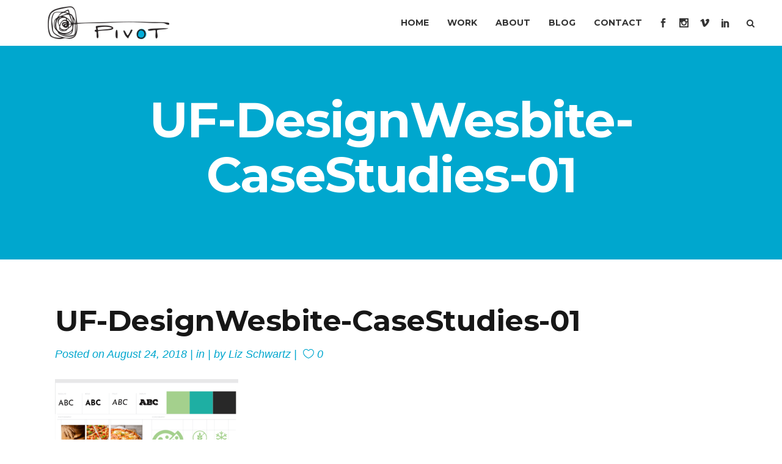

--- FILE ---
content_type: text/html; charset=UTF-8
request_url: https://pivot-forward.com/portfolio_page/urban-farmer-web/uf-designwesbite-casestudies-01/
body_size: 19906
content:
<!DOCTYPE html>
<html lang="en-US">
<head>
<!-- Google Tag Manager -->
<script>(function(w,d,s,l,i){w[l]=w[l]||[];w[l].push({'gtm.start':
new Date().getTime(),event:'gtm.js'});var f=d.getElementsByTagName(s)[0],
j=d.createElement(s),dl=l!='dataLayer'?'&l='+l:'';j.async=true;j.src=
'https://www.googletagmanager.com/gtm.js?id='+i+dl;f.parentNode.insertBefore(j,f);
})(window,document,'script','dataLayer','GTM-M8JR5R6');</script>
<!-- End Google Tag Manager -->
<script src='https://www.google.com/recaptcha/api.js'></script>
<!-- Global site tag (gtag.js) - Google Ads: 993155257 -->
<script async src="https://www.googletagmanager.com/gtag/js?id=AW-993155257"></script>
<script>
window.dataLayer = window.dataLayer || [];
function gtag(){dataLayer.push(arguments);}
gtag('js', new Date());

gtag('config', 'AW-993155257');
</script>

    	
		<meta charset="UTF-8" />
		<link rel="profile" href="http://gmpg.org/xfn/11" />
		<link rel="pingback" href="https://pivot-forward.com/xmlrpc.php" />

	            <meta name="viewport" content="width=device-width,initial-scale=1,user-scalable=no">
        			
										<link rel="shortcut icon" type="image/x-icon" href="https://pivot-forward.com/wp-content/uploads/2016/03/PivotMarketingInc.ico">
			<link rel="apple-touch-icon" href="https://pivot-forward.com/wp-content/uploads/2016/03/PivotMarketingInc.ico"/>
			
	<link href="https://fonts.googleapis.com/css?family=Montserrat:100,100i,200,200i,300,300i,400,400i,500,500i,600,600i,700,700i,800,800i,900,900i%7CMontserrat+Alternates:100,100i,200,200i,300,300i,400,400i,500,500i,600,600i,700,700i,800,800i,900,900i%7CMontserrat+Subrayada:100,100i,200,200i,300,300i,400,400i,500,500i,600,600i,700,700i,800,800i,900,900i" rel="stylesheet"><link href='//fonts.googleapis.com/css?family=Open+Sans:100,100italic,200,200italic,300,300italic,400,400italic,500,500italic,600,600italic,700,700italic,800,800italic,900,900italic%7CMontserrat:100,100italic,200,200italic,300,300italic,400,400italic,500,500italic,600,600italic,700,700italic,800,800italic,900,900italic%7CPT+Sans:100,100italic,200,200italic,300,300italic,400,400italic,500,500italic,600,600italic,700,700italic,800,800italic,900,900italic%7CRaleway:100,100italic,200,200italic,300,300italic,400,400italic,500,500italic,600,600italic,700,700italic,800,800italic,900,900italic%7CLato:100,100italic,200,200italic,300,300italic,400,400italic,500,500italic,600,600italic,700,700italic,800,800italic,900,900italic%7CMontserrat:100,100italic,200,200italic,300,300italic,400,400italic,500,500italic,600,600italic,700,700italic,800,800italic,900,900italic%7CPT+Sans:100,100italic,200,200italic,300,300italic,400,400italic,500,500italic,600,600italic,700,700italic,800,800italic,900,900italic%7CRaleway:100,100italic,200,200italic,300,300italic,400,400italic,500,500italic,600,600italic,700,700italic,800,800italic,900,900italic%7CMontserrat+Alternates:100,100italic,200,200italic,300,300italic,400,400italic,500,500italic,600,600italic,700,700italic,800,800italic,900,900italic%7CMontserrat+Subrayada:100,100italic,200,200italic,300,300italic,400,400italic,500,500italic,600,600italic,700,700italic,800,800italic,900,900italic%26subset%3Dlatin%2Clatin-ext' rel='stylesheet' type='text/css' />
<meta name='robots' content='index, follow, max-image-preview:large, max-snippet:-1, max-video-preview:-1' />

	<!-- This site is optimized with the Yoast SEO plugin v26.7 - https://yoast.com/wordpress/plugins/seo/ -->
	<title>UF-DesignWesbite-CaseStudies-01 - Pivot Forward</title>
	<link rel="canonical" href="https://pivot-forward.com/portfolio_page/urban-farmer-web/uf-designwesbite-casestudies-01/" />
	<meta property="og:locale" content="en_US" />
	<meta property="og:type" content="article" />
	<meta property="og:title" content="UF-DesignWesbite-CaseStudies-01 - Pivot Forward" />
	<meta property="og:url" content="https://pivot-forward.com/portfolio_page/urban-farmer-web/uf-designwesbite-casestudies-01/" />
	<meta property="og:site_name" content="Pivot Forward" />
	<meta property="og:image" content="https://pivot-forward.com/portfolio_page/urban-farmer-web/uf-designwesbite-casestudies-01" />
	<meta property="og:image:width" content="1601" />
	<meta property="og:image:height" content="1080" />
	<meta property="og:image:type" content="image/png" />
	<meta name="twitter:card" content="summary_large_image" />
	<script type="application/ld+json" class="yoast-schema-graph">{"@context":"https://schema.org","@graph":[{"@type":"WebPage","@id":"https://pivot-forward.com/portfolio_page/urban-farmer-web/uf-designwesbite-casestudies-01/","url":"https://pivot-forward.com/portfolio_page/urban-farmer-web/uf-designwesbite-casestudies-01/","name":"UF-DesignWesbite-CaseStudies-01 - Pivot Forward","isPartOf":{"@id":"https://pivot-forward.com/#website"},"primaryImageOfPage":{"@id":"https://pivot-forward.com/portfolio_page/urban-farmer-web/uf-designwesbite-casestudies-01/#primaryimage"},"image":{"@id":"https://pivot-forward.com/portfolio_page/urban-farmer-web/uf-designwesbite-casestudies-01/#primaryimage"},"thumbnailUrl":"https://pivot-forward.com/wp-content/uploads/UF-DesignWesbite-CaseStudies-01.png","datePublished":"2018-08-24T19:30:12+00:00","breadcrumb":{"@id":"https://pivot-forward.com/portfolio_page/urban-farmer-web/uf-designwesbite-casestudies-01/#breadcrumb"},"inLanguage":"en-US","potentialAction":[{"@type":"ReadAction","target":["https://pivot-forward.com/portfolio_page/urban-farmer-web/uf-designwesbite-casestudies-01/"]}]},{"@type":"ImageObject","inLanguage":"en-US","@id":"https://pivot-forward.com/portfolio_page/urban-farmer-web/uf-designwesbite-casestudies-01/#primaryimage","url":"https://pivot-forward.com/wp-content/uploads/UF-DesignWesbite-CaseStudies-01.png","contentUrl":"https://pivot-forward.com/wp-content/uploads/UF-DesignWesbite-CaseStudies-01.png","width":1601,"height":1080},{"@type":"BreadcrumbList","@id":"https://pivot-forward.com/portfolio_page/urban-farmer-web/uf-designwesbite-casestudies-01/#breadcrumb","itemListElement":[{"@type":"ListItem","position":1,"name":"Home","item":"https://pivot-forward.com/"},{"@type":"ListItem","position":2,"name":"Urban Farmer Web","item":"https://pivot-forward.com/portfolio_page/urban-farmer-web/"},{"@type":"ListItem","position":3,"name":"UF-DesignWesbite-CaseStudies-01"}]},{"@type":"WebSite","@id":"https://pivot-forward.com/#website","url":"https://pivot-forward.com/","name":"Pivot Forward","description":"Brand design, Packaging and Food Marketing Agency Chicago","potentialAction":[{"@type":"SearchAction","target":{"@type":"EntryPoint","urlTemplate":"https://pivot-forward.com/?s={search_term_string}"},"query-input":{"@type":"PropertyValueSpecification","valueRequired":true,"valueName":"search_term_string"}}],"inLanguage":"en-US"}]}</script>
	<!-- / Yoast SEO plugin. -->


<link rel='dns-prefetch' href='//a.omappapi.com' />
<link rel="alternate" type="application/rss+xml" title="Pivot Forward &raquo; Feed" href="https://pivot-forward.com/feed/" />
<link rel="alternate" type="application/rss+xml" title="Pivot Forward &raquo; Comments Feed" href="https://pivot-forward.com/comments/feed/" />
<link rel="alternate" title="oEmbed (JSON)" type="application/json+oembed" href="https://pivot-forward.com/wp-json/oembed/1.0/embed?url=https%3A%2F%2Fpivot-forward.com%2Fportfolio_page%2Furban-farmer-web%2Fuf-designwesbite-casestudies-01%2F" />
<link rel="alternate" title="oEmbed (XML)" type="text/xml+oembed" href="https://pivot-forward.com/wp-json/oembed/1.0/embed?url=https%3A%2F%2Fpivot-forward.com%2Fportfolio_page%2Furban-farmer-web%2Fuf-designwesbite-casestudies-01%2F&#038;format=xml" />
		<!-- This site uses the Google Analytics by ExactMetrics plugin v8.10.2 - Using Analytics tracking - https://www.exactmetrics.com/ -->
							<script src="//www.googletagmanager.com/gtag/js?id=G-76DY065S8N"  data-cfasync="false" data-wpfc-render="false" type="text/javascript" async></script>
			<script data-cfasync="false" data-wpfc-render="false" type="text/javascript">
				var em_version = '8.10.2';
				var em_track_user = true;
				var em_no_track_reason = '';
								var ExactMetricsDefaultLocations = {"page_location":"https:\/\/pivot-forward.com\/portfolio_page\/urban-farmer-web\/uf-designwesbite-casestudies-01\/"};
								if ( typeof ExactMetricsPrivacyGuardFilter === 'function' ) {
					var ExactMetricsLocations = (typeof ExactMetricsExcludeQuery === 'object') ? ExactMetricsPrivacyGuardFilter( ExactMetricsExcludeQuery ) : ExactMetricsPrivacyGuardFilter( ExactMetricsDefaultLocations );
				} else {
					var ExactMetricsLocations = (typeof ExactMetricsExcludeQuery === 'object') ? ExactMetricsExcludeQuery : ExactMetricsDefaultLocations;
				}

								var disableStrs = [
										'ga-disable-G-76DY065S8N',
									];

				/* Function to detect opted out users */
				function __gtagTrackerIsOptedOut() {
					for (var index = 0; index < disableStrs.length; index++) {
						if (document.cookie.indexOf(disableStrs[index] + '=true') > -1) {
							return true;
						}
					}

					return false;
				}

				/* Disable tracking if the opt-out cookie exists. */
				if (__gtagTrackerIsOptedOut()) {
					for (var index = 0; index < disableStrs.length; index++) {
						window[disableStrs[index]] = true;
					}
				}

				/* Opt-out function */
				function __gtagTrackerOptout() {
					for (var index = 0; index < disableStrs.length; index++) {
						document.cookie = disableStrs[index] + '=true; expires=Thu, 31 Dec 2099 23:59:59 UTC; path=/';
						window[disableStrs[index]] = true;
					}
				}

				if ('undefined' === typeof gaOptout) {
					function gaOptout() {
						__gtagTrackerOptout();
					}
				}
								window.dataLayer = window.dataLayer || [];

				window.ExactMetricsDualTracker = {
					helpers: {},
					trackers: {},
				};
				if (em_track_user) {
					function __gtagDataLayer() {
						dataLayer.push(arguments);
					}

					function __gtagTracker(type, name, parameters) {
						if (!parameters) {
							parameters = {};
						}

						if (parameters.send_to) {
							__gtagDataLayer.apply(null, arguments);
							return;
						}

						if (type === 'event') {
														parameters.send_to = exactmetrics_frontend.v4_id;
							var hookName = name;
							if (typeof parameters['event_category'] !== 'undefined') {
								hookName = parameters['event_category'] + ':' + name;
							}

							if (typeof ExactMetricsDualTracker.trackers[hookName] !== 'undefined') {
								ExactMetricsDualTracker.trackers[hookName](parameters);
							} else {
								__gtagDataLayer('event', name, parameters);
							}
							
						} else {
							__gtagDataLayer.apply(null, arguments);
						}
					}

					__gtagTracker('js', new Date());
					__gtagTracker('set', {
						'developer_id.dNDMyYj': true,
											});
					if ( ExactMetricsLocations.page_location ) {
						__gtagTracker('set', ExactMetricsLocations);
					}
										__gtagTracker('config', 'G-76DY065S8N', {"forceSSL":"true"} );
										window.gtag = __gtagTracker;										(function () {
						/* https://developers.google.com/analytics/devguides/collection/analyticsjs/ */
						/* ga and __gaTracker compatibility shim. */
						var noopfn = function () {
							return null;
						};
						var newtracker = function () {
							return new Tracker();
						};
						var Tracker = function () {
							return null;
						};
						var p = Tracker.prototype;
						p.get = noopfn;
						p.set = noopfn;
						p.send = function () {
							var args = Array.prototype.slice.call(arguments);
							args.unshift('send');
							__gaTracker.apply(null, args);
						};
						var __gaTracker = function () {
							var len = arguments.length;
							if (len === 0) {
								return;
							}
							var f = arguments[len - 1];
							if (typeof f !== 'object' || f === null || typeof f.hitCallback !== 'function') {
								if ('send' === arguments[0]) {
									var hitConverted, hitObject = false, action;
									if ('event' === arguments[1]) {
										if ('undefined' !== typeof arguments[3]) {
											hitObject = {
												'eventAction': arguments[3],
												'eventCategory': arguments[2],
												'eventLabel': arguments[4],
												'value': arguments[5] ? arguments[5] : 1,
											}
										}
									}
									if ('pageview' === arguments[1]) {
										if ('undefined' !== typeof arguments[2]) {
											hitObject = {
												'eventAction': 'page_view',
												'page_path': arguments[2],
											}
										}
									}
									if (typeof arguments[2] === 'object') {
										hitObject = arguments[2];
									}
									if (typeof arguments[5] === 'object') {
										Object.assign(hitObject, arguments[5]);
									}
									if ('undefined' !== typeof arguments[1].hitType) {
										hitObject = arguments[1];
										if ('pageview' === hitObject.hitType) {
											hitObject.eventAction = 'page_view';
										}
									}
									if (hitObject) {
										action = 'timing' === arguments[1].hitType ? 'timing_complete' : hitObject.eventAction;
										hitConverted = mapArgs(hitObject);
										__gtagTracker('event', action, hitConverted);
									}
								}
								return;
							}

							function mapArgs(args) {
								var arg, hit = {};
								var gaMap = {
									'eventCategory': 'event_category',
									'eventAction': 'event_action',
									'eventLabel': 'event_label',
									'eventValue': 'event_value',
									'nonInteraction': 'non_interaction',
									'timingCategory': 'event_category',
									'timingVar': 'name',
									'timingValue': 'value',
									'timingLabel': 'event_label',
									'page': 'page_path',
									'location': 'page_location',
									'title': 'page_title',
									'referrer' : 'page_referrer',
								};
								for (arg in args) {
																		if (!(!args.hasOwnProperty(arg) || !gaMap.hasOwnProperty(arg))) {
										hit[gaMap[arg]] = args[arg];
									} else {
										hit[arg] = args[arg];
									}
								}
								return hit;
							}

							try {
								f.hitCallback();
							} catch (ex) {
							}
						};
						__gaTracker.create = newtracker;
						__gaTracker.getByName = newtracker;
						__gaTracker.getAll = function () {
							return [];
						};
						__gaTracker.remove = noopfn;
						__gaTracker.loaded = true;
						window['__gaTracker'] = __gaTracker;
					})();
									} else {
										console.log("");
					(function () {
						function __gtagTracker() {
							return null;
						}

						window['__gtagTracker'] = __gtagTracker;
						window['gtag'] = __gtagTracker;
					})();
									}
			</script>
							<!-- / Google Analytics by ExactMetrics -->
		<style id='wp-img-auto-sizes-contain-inline-css' type='text/css'>
img:is([sizes=auto i],[sizes^="auto," i]){contain-intrinsic-size:3000px 1500px}
/*# sourceURL=wp-img-auto-sizes-contain-inline-css */
</style>
<link rel='stylesheet' id='formidable-css' href='https://pivot-forward.com/wp-content/plugins/formidable/css/formidableforms.css?ver=1131922' type='text/css' media='all' />
<link rel='stylesheet' id='layerslider-css' href='https://pivot-forward.com/wp-content/plugins/LayerSlider/assets/static/layerslider/css/layerslider.css?ver=7.10.1' type='text/css' media='all' />
<style id='wp-emoji-styles-inline-css' type='text/css'>

	img.wp-smiley, img.emoji {
		display: inline !important;
		border: none !important;
		box-shadow: none !important;
		height: 1em !important;
		width: 1em !important;
		margin: 0 0.07em !important;
		vertical-align: -0.1em !important;
		background: none !important;
		padding: 0 !important;
	}
/*# sourceURL=wp-emoji-styles-inline-css */
</style>
<style id='wp-block-library-inline-css' type='text/css'>
:root{--wp-block-synced-color:#7a00df;--wp-block-synced-color--rgb:122,0,223;--wp-bound-block-color:var(--wp-block-synced-color);--wp-editor-canvas-background:#ddd;--wp-admin-theme-color:#007cba;--wp-admin-theme-color--rgb:0,124,186;--wp-admin-theme-color-darker-10:#006ba1;--wp-admin-theme-color-darker-10--rgb:0,107,160.5;--wp-admin-theme-color-darker-20:#005a87;--wp-admin-theme-color-darker-20--rgb:0,90,135;--wp-admin-border-width-focus:2px}@media (min-resolution:192dpi){:root{--wp-admin-border-width-focus:1.5px}}.wp-element-button{cursor:pointer}:root .has-very-light-gray-background-color{background-color:#eee}:root .has-very-dark-gray-background-color{background-color:#313131}:root .has-very-light-gray-color{color:#eee}:root .has-very-dark-gray-color{color:#313131}:root .has-vivid-green-cyan-to-vivid-cyan-blue-gradient-background{background:linear-gradient(135deg,#00d084,#0693e3)}:root .has-purple-crush-gradient-background{background:linear-gradient(135deg,#34e2e4,#4721fb 50%,#ab1dfe)}:root .has-hazy-dawn-gradient-background{background:linear-gradient(135deg,#faaca8,#dad0ec)}:root .has-subdued-olive-gradient-background{background:linear-gradient(135deg,#fafae1,#67a671)}:root .has-atomic-cream-gradient-background{background:linear-gradient(135deg,#fdd79a,#004a59)}:root .has-nightshade-gradient-background{background:linear-gradient(135deg,#330968,#31cdcf)}:root .has-midnight-gradient-background{background:linear-gradient(135deg,#020381,#2874fc)}:root{--wp--preset--font-size--normal:16px;--wp--preset--font-size--huge:42px}.has-regular-font-size{font-size:1em}.has-larger-font-size{font-size:2.625em}.has-normal-font-size{font-size:var(--wp--preset--font-size--normal)}.has-huge-font-size{font-size:var(--wp--preset--font-size--huge)}.has-text-align-center{text-align:center}.has-text-align-left{text-align:left}.has-text-align-right{text-align:right}.has-fit-text{white-space:nowrap!important}#end-resizable-editor-section{display:none}.aligncenter{clear:both}.items-justified-left{justify-content:flex-start}.items-justified-center{justify-content:center}.items-justified-right{justify-content:flex-end}.items-justified-space-between{justify-content:space-between}.screen-reader-text{border:0;clip-path:inset(50%);height:1px;margin:-1px;overflow:hidden;padding:0;position:absolute;width:1px;word-wrap:normal!important}.screen-reader-text:focus{background-color:#ddd;clip-path:none;color:#444;display:block;font-size:1em;height:auto;left:5px;line-height:normal;padding:15px 23px 14px;text-decoration:none;top:5px;width:auto;z-index:100000}html :where(.has-border-color){border-style:solid}html :where([style*=border-top-color]){border-top-style:solid}html :where([style*=border-right-color]){border-right-style:solid}html :where([style*=border-bottom-color]){border-bottom-style:solid}html :where([style*=border-left-color]){border-left-style:solid}html :where([style*=border-width]){border-style:solid}html :where([style*=border-top-width]){border-top-style:solid}html :where([style*=border-right-width]){border-right-style:solid}html :where([style*=border-bottom-width]){border-bottom-style:solid}html :where([style*=border-left-width]){border-left-style:solid}html :where(img[class*=wp-image-]){height:auto;max-width:100%}:where(figure){margin:0 0 1em}html :where(.is-position-sticky){--wp-admin--admin-bar--position-offset:var(--wp-admin--admin-bar--height,0px)}@media screen and (max-width:600px){html :where(.is-position-sticky){--wp-admin--admin-bar--position-offset:0px}}

/*# sourceURL=wp-block-library-inline-css */
</style><style id='wp-block-paragraph-inline-css' type='text/css'>
.is-small-text{font-size:.875em}.is-regular-text{font-size:1em}.is-large-text{font-size:2.25em}.is-larger-text{font-size:3em}.has-drop-cap:not(:focus):first-letter{float:left;font-size:8.4em;font-style:normal;font-weight:100;line-height:.68;margin:.05em .1em 0 0;text-transform:uppercase}body.rtl .has-drop-cap:not(:focus):first-letter{float:none;margin-left:.1em}p.has-drop-cap.has-background{overflow:hidden}:root :where(p.has-background){padding:1.25em 2.375em}:where(p.has-text-color:not(.has-link-color)) a{color:inherit}p.has-text-align-left[style*="writing-mode:vertical-lr"],p.has-text-align-right[style*="writing-mode:vertical-rl"]{rotate:180deg}
/*# sourceURL=https://pivot-forward.com/wp-includes/blocks/paragraph/style.min.css */
</style>
<style id='global-styles-inline-css' type='text/css'>
:root{--wp--preset--aspect-ratio--square: 1;--wp--preset--aspect-ratio--4-3: 4/3;--wp--preset--aspect-ratio--3-4: 3/4;--wp--preset--aspect-ratio--3-2: 3/2;--wp--preset--aspect-ratio--2-3: 2/3;--wp--preset--aspect-ratio--16-9: 16/9;--wp--preset--aspect-ratio--9-16: 9/16;--wp--preset--color--black: #000000;--wp--preset--color--cyan-bluish-gray: #abb8c3;--wp--preset--color--white: #ffffff;--wp--preset--color--pale-pink: #f78da7;--wp--preset--color--vivid-red: #cf2e2e;--wp--preset--color--luminous-vivid-orange: #ff6900;--wp--preset--color--luminous-vivid-amber: #fcb900;--wp--preset--color--light-green-cyan: #7bdcb5;--wp--preset--color--vivid-green-cyan: #00d084;--wp--preset--color--pale-cyan-blue: #8ed1fc;--wp--preset--color--vivid-cyan-blue: #0693e3;--wp--preset--color--vivid-purple: #9b51e0;--wp--preset--gradient--vivid-cyan-blue-to-vivid-purple: linear-gradient(135deg,rgb(6,147,227) 0%,rgb(155,81,224) 100%);--wp--preset--gradient--light-green-cyan-to-vivid-green-cyan: linear-gradient(135deg,rgb(122,220,180) 0%,rgb(0,208,130) 100%);--wp--preset--gradient--luminous-vivid-amber-to-luminous-vivid-orange: linear-gradient(135deg,rgb(252,185,0) 0%,rgb(255,105,0) 100%);--wp--preset--gradient--luminous-vivid-orange-to-vivid-red: linear-gradient(135deg,rgb(255,105,0) 0%,rgb(207,46,46) 100%);--wp--preset--gradient--very-light-gray-to-cyan-bluish-gray: linear-gradient(135deg,rgb(238,238,238) 0%,rgb(169,184,195) 100%);--wp--preset--gradient--cool-to-warm-spectrum: linear-gradient(135deg,rgb(74,234,220) 0%,rgb(151,120,209) 20%,rgb(207,42,186) 40%,rgb(238,44,130) 60%,rgb(251,105,98) 80%,rgb(254,248,76) 100%);--wp--preset--gradient--blush-light-purple: linear-gradient(135deg,rgb(255,206,236) 0%,rgb(152,150,240) 100%);--wp--preset--gradient--blush-bordeaux: linear-gradient(135deg,rgb(254,205,165) 0%,rgb(254,45,45) 50%,rgb(107,0,62) 100%);--wp--preset--gradient--luminous-dusk: linear-gradient(135deg,rgb(255,203,112) 0%,rgb(199,81,192) 50%,rgb(65,88,208) 100%);--wp--preset--gradient--pale-ocean: linear-gradient(135deg,rgb(255,245,203) 0%,rgb(182,227,212) 50%,rgb(51,167,181) 100%);--wp--preset--gradient--electric-grass: linear-gradient(135deg,rgb(202,248,128) 0%,rgb(113,206,126) 100%);--wp--preset--gradient--midnight: linear-gradient(135deg,rgb(2,3,129) 0%,rgb(40,116,252) 100%);--wp--preset--font-size--small: 13px;--wp--preset--font-size--medium: 20px;--wp--preset--font-size--large: 36px;--wp--preset--font-size--x-large: 42px;--wp--preset--spacing--20: 0.44rem;--wp--preset--spacing--30: 0.67rem;--wp--preset--spacing--40: 1rem;--wp--preset--spacing--50: 1.5rem;--wp--preset--spacing--60: 2.25rem;--wp--preset--spacing--70: 3.38rem;--wp--preset--spacing--80: 5.06rem;--wp--preset--shadow--natural: 6px 6px 9px rgba(0, 0, 0, 0.2);--wp--preset--shadow--deep: 12px 12px 50px rgba(0, 0, 0, 0.4);--wp--preset--shadow--sharp: 6px 6px 0px rgba(0, 0, 0, 0.2);--wp--preset--shadow--outlined: 6px 6px 0px -3px rgb(255, 255, 255), 6px 6px rgb(0, 0, 0);--wp--preset--shadow--crisp: 6px 6px 0px rgb(0, 0, 0);}:where(.is-layout-flex){gap: 0.5em;}:where(.is-layout-grid){gap: 0.5em;}body .is-layout-flex{display: flex;}.is-layout-flex{flex-wrap: wrap;align-items: center;}.is-layout-flex > :is(*, div){margin: 0;}body .is-layout-grid{display: grid;}.is-layout-grid > :is(*, div){margin: 0;}:where(.wp-block-columns.is-layout-flex){gap: 2em;}:where(.wp-block-columns.is-layout-grid){gap: 2em;}:where(.wp-block-post-template.is-layout-flex){gap: 1.25em;}:where(.wp-block-post-template.is-layout-grid){gap: 1.25em;}.has-black-color{color: var(--wp--preset--color--black) !important;}.has-cyan-bluish-gray-color{color: var(--wp--preset--color--cyan-bluish-gray) !important;}.has-white-color{color: var(--wp--preset--color--white) !important;}.has-pale-pink-color{color: var(--wp--preset--color--pale-pink) !important;}.has-vivid-red-color{color: var(--wp--preset--color--vivid-red) !important;}.has-luminous-vivid-orange-color{color: var(--wp--preset--color--luminous-vivid-orange) !important;}.has-luminous-vivid-amber-color{color: var(--wp--preset--color--luminous-vivid-amber) !important;}.has-light-green-cyan-color{color: var(--wp--preset--color--light-green-cyan) !important;}.has-vivid-green-cyan-color{color: var(--wp--preset--color--vivid-green-cyan) !important;}.has-pale-cyan-blue-color{color: var(--wp--preset--color--pale-cyan-blue) !important;}.has-vivid-cyan-blue-color{color: var(--wp--preset--color--vivid-cyan-blue) !important;}.has-vivid-purple-color{color: var(--wp--preset--color--vivid-purple) !important;}.has-black-background-color{background-color: var(--wp--preset--color--black) !important;}.has-cyan-bluish-gray-background-color{background-color: var(--wp--preset--color--cyan-bluish-gray) !important;}.has-white-background-color{background-color: var(--wp--preset--color--white) !important;}.has-pale-pink-background-color{background-color: var(--wp--preset--color--pale-pink) !important;}.has-vivid-red-background-color{background-color: var(--wp--preset--color--vivid-red) !important;}.has-luminous-vivid-orange-background-color{background-color: var(--wp--preset--color--luminous-vivid-orange) !important;}.has-luminous-vivid-amber-background-color{background-color: var(--wp--preset--color--luminous-vivid-amber) !important;}.has-light-green-cyan-background-color{background-color: var(--wp--preset--color--light-green-cyan) !important;}.has-vivid-green-cyan-background-color{background-color: var(--wp--preset--color--vivid-green-cyan) !important;}.has-pale-cyan-blue-background-color{background-color: var(--wp--preset--color--pale-cyan-blue) !important;}.has-vivid-cyan-blue-background-color{background-color: var(--wp--preset--color--vivid-cyan-blue) !important;}.has-vivid-purple-background-color{background-color: var(--wp--preset--color--vivid-purple) !important;}.has-black-border-color{border-color: var(--wp--preset--color--black) !important;}.has-cyan-bluish-gray-border-color{border-color: var(--wp--preset--color--cyan-bluish-gray) !important;}.has-white-border-color{border-color: var(--wp--preset--color--white) !important;}.has-pale-pink-border-color{border-color: var(--wp--preset--color--pale-pink) !important;}.has-vivid-red-border-color{border-color: var(--wp--preset--color--vivid-red) !important;}.has-luminous-vivid-orange-border-color{border-color: var(--wp--preset--color--luminous-vivid-orange) !important;}.has-luminous-vivid-amber-border-color{border-color: var(--wp--preset--color--luminous-vivid-amber) !important;}.has-light-green-cyan-border-color{border-color: var(--wp--preset--color--light-green-cyan) !important;}.has-vivid-green-cyan-border-color{border-color: var(--wp--preset--color--vivid-green-cyan) !important;}.has-pale-cyan-blue-border-color{border-color: var(--wp--preset--color--pale-cyan-blue) !important;}.has-vivid-cyan-blue-border-color{border-color: var(--wp--preset--color--vivid-cyan-blue) !important;}.has-vivid-purple-border-color{border-color: var(--wp--preset--color--vivid-purple) !important;}.has-vivid-cyan-blue-to-vivid-purple-gradient-background{background: var(--wp--preset--gradient--vivid-cyan-blue-to-vivid-purple) !important;}.has-light-green-cyan-to-vivid-green-cyan-gradient-background{background: var(--wp--preset--gradient--light-green-cyan-to-vivid-green-cyan) !important;}.has-luminous-vivid-amber-to-luminous-vivid-orange-gradient-background{background: var(--wp--preset--gradient--luminous-vivid-amber-to-luminous-vivid-orange) !important;}.has-luminous-vivid-orange-to-vivid-red-gradient-background{background: var(--wp--preset--gradient--luminous-vivid-orange-to-vivid-red) !important;}.has-very-light-gray-to-cyan-bluish-gray-gradient-background{background: var(--wp--preset--gradient--very-light-gray-to-cyan-bluish-gray) !important;}.has-cool-to-warm-spectrum-gradient-background{background: var(--wp--preset--gradient--cool-to-warm-spectrum) !important;}.has-blush-light-purple-gradient-background{background: var(--wp--preset--gradient--blush-light-purple) !important;}.has-blush-bordeaux-gradient-background{background: var(--wp--preset--gradient--blush-bordeaux) !important;}.has-luminous-dusk-gradient-background{background: var(--wp--preset--gradient--luminous-dusk) !important;}.has-pale-ocean-gradient-background{background: var(--wp--preset--gradient--pale-ocean) !important;}.has-electric-grass-gradient-background{background: var(--wp--preset--gradient--electric-grass) !important;}.has-midnight-gradient-background{background: var(--wp--preset--gradient--midnight) !important;}.has-small-font-size{font-size: var(--wp--preset--font-size--small) !important;}.has-medium-font-size{font-size: var(--wp--preset--font-size--medium) !important;}.has-large-font-size{font-size: var(--wp--preset--font-size--large) !important;}.has-x-large-font-size{font-size: var(--wp--preset--font-size--x-large) !important;}
/*# sourceURL=global-styles-inline-css */
</style>

<style id='classic-theme-styles-inline-css' type='text/css'>
/*! This file is auto-generated */
.wp-block-button__link{color:#fff;background-color:#32373c;border-radius:9999px;box-shadow:none;text-decoration:none;padding:calc(.667em + 2px) calc(1.333em + 2px);font-size:1.125em}.wp-block-file__button{background:#32373c;color:#fff;text-decoration:none}
/*# sourceURL=/wp-includes/css/classic-themes.min.css */
</style>
<link rel='stylesheet' id='h5ap-public-css' href='https://pivot-forward.com/wp-content/plugins/html5-audio-player/assets/css/style.css?ver=2.5.3' type='text/css' media='all' />
<link rel='stylesheet' id='mediaelement-css' href='https://pivot-forward.com/wp-includes/js/mediaelement/mediaelementplayer-legacy.min.css?ver=4.2.17' type='text/css' media='all' />
<link rel='stylesheet' id='wp-mediaelement-css' href='https://pivot-forward.com/wp-includes/js/mediaelement/wp-mediaelement.min.css?ver=281924035881d6f01581c663dedee8a9' type='text/css' media='all' />
<link rel='stylesheet' id='capri-default-style-css' href='https://pivot-forward.com/wp-content/themes/capri/style.css?ver=281924035881d6f01581c663dedee8a9' type='text/css' media='all' />
<link rel='stylesheet' id='capri-stylesheet-css' href='https://pivot-forward.com/wp-content/themes/capri/css/stylesheet.min.css?ver=281924035881d6f01581c663dedee8a9' type='text/css' media='all' />
<link rel='stylesheet' id='capri-blog-css' href='https://pivot-forward.com/wp-content/themes/capri/css/blog.min.css?ver=281924035881d6f01581c663dedee8a9' type='text/css' media='all' />
<link rel='stylesheet' id='capri-style-dynamic-css' href='https://pivot-forward.com/wp-content/themes/capri/css/style_dynamic.css?ver=1689955280' type='text/css' media='all' />
<link rel='stylesheet' id='capri-font_awesome-css' href='https://pivot-forward.com/wp-content/themes/capri/css/font-awesome/css/font-awesome.min.css?ver=281924035881d6f01581c663dedee8a9' type='text/css' media='all' />
<link rel='stylesheet' id='capri-font_elegant-css' href='https://pivot-forward.com/wp-content/themes/capri/css/elegant-icons/style.min.css?ver=281924035881d6f01581c663dedee8a9' type='text/css' media='all' />
<link rel='stylesheet' id='capri-ion_icons-css' href='https://pivot-forward.com/wp-content/themes/capri/css/ion-icons/css/ionicons.min.css?ver=281924035881d6f01581c663dedee8a9' type='text/css' media='all' />
<link rel='stylesheet' id='capri-linea_icons-css' href='https://pivot-forward.com/wp-content/themes/capri/css/linea-icons/style.css?ver=281924035881d6f01581c663dedee8a9' type='text/css' media='all' />
<link rel='stylesheet' id='capri-simple_line_icons-css' href='https://pivot-forward.com/wp-content/themes/capri/css/simple-line-icons/simple-line-icons.css?ver=281924035881d6f01581c663dedee8a9' type='text/css' media='all' />
<link rel='stylesheet' id='capri-dripicons-css' href='https://pivot-forward.com/wp-content/themes/capri/css/dripicons/dripicons.css?ver=281924035881d6f01581c663dedee8a9' type='text/css' media='all' />
<link rel='stylesheet' id='capri-responsive-css' href='https://pivot-forward.com/wp-content/themes/capri/css/responsive.min.css?ver=281924035881d6f01581c663dedee8a9' type='text/css' media='all' />
<link rel='stylesheet' id='capri-style-dynamic-responsive-css' href='https://pivot-forward.com/wp-content/themes/capri/css/style_dynamic_responsive.css?ver=1689955280' type='text/css' media='all' />
<style id='capri-style-dynamic-responsive-inline-css' type='text/css'>
header.sticky .drop_down .second {
  top: 72px;
}
/*# sourceURL=capri-style-dynamic-responsive-inline-css */
</style>
<link rel='stylesheet' id='js_composer_front-css' href='https://pivot-forward.com/wp-content/plugins/js_composer/assets/css/js_composer.min.css?ver=6.13.0' type='text/css' media='all' />
<link rel='stylesheet' id='capri-mac-stylesheet-css' href='https://pivot-forward.com/wp-content/themes/capri/css/mac_stylesheet.css?ver=281924035881d6f01581c663dedee8a9' type='text/css' media='all' />
<link rel='stylesheet' id='capri-webkit-css' href='https://pivot-forward.com/wp-content/themes/capri/css/webkit_stylesheet.css?ver=281924035881d6f01581c663dedee8a9' type='text/css' media='all' />
<link rel='stylesheet' id='flick-css' href='https://pivot-forward.com/wp-content/plugins/mailchimp/assets/css/flick/flick.css?ver=2.0.0' type='text/css' media='all' />
<link rel='stylesheet' id='mailchimp_sf_main_css-css' href='https://pivot-forward.com/wp-content/plugins/mailchimp/assets/css/frontend.css?ver=2.0.0' type='text/css' media='all' />
<style id='mailchimp_sf_main_css-inline-css' type='text/css'>
	.mc_signup_form {
		padding:5px;
		border-width: 0px;
		border-style: solid;
		border-color: #E0E0E0;
		color: #3F3F3f;
		background-color: #FFFFFF;
	}
	
/*# sourceURL=mailchimp_sf_main_css-inline-css */
</style>
<link rel='stylesheet' id='childstyle-css' href='https://pivot-forward.com/wp-content/themes/capri-child/style.css?ver=281924035881d6f01581c663dedee8a9' type='text/css' media='all' />
<script type="text/javascript" src="https://pivot-forward.com/wp-includes/js/jquery/jquery.min.js?ver=3.7.1" id="jquery-core-js"></script>
<script type="text/javascript" src="https://pivot-forward.com/wp-includes/js/jquery/jquery-migrate.min.js?ver=3.4.1" id="jquery-migrate-js"></script>
<script type="text/javascript" id="layerslider-utils-js-extra">
/* <![CDATA[ */
var LS_Meta = {"v":"7.10.1","fixGSAP":"1"};
//# sourceURL=layerslider-utils-js-extra
/* ]]> */
</script>
<script type="text/javascript" src="https://pivot-forward.com/wp-content/plugins/LayerSlider/assets/static/layerslider/js/layerslider.utils.js?ver=7.10.1" id="layerslider-utils-js"></script>
<script type="text/javascript" src="https://pivot-forward.com/wp-content/plugins/LayerSlider/assets/static/layerslider/js/layerslider.kreaturamedia.jquery.js?ver=7.10.1" id="layerslider-js"></script>
<script type="text/javascript" src="https://pivot-forward.com/wp-content/plugins/LayerSlider/assets/static/layerslider/js/layerslider.transitions.js?ver=7.10.1" id="layerslider-transitions-js"></script>
<script type="text/javascript" src="https://pivot-forward.com/wp-content/plugins/google-analytics-dashboard-for-wp/assets/js/frontend-gtag.min.js?ver=8.10.2" id="exactmetrics-frontend-script-js" async="async" data-wp-strategy="async"></script>
<script data-cfasync="false" data-wpfc-render="false" type="text/javascript" id='exactmetrics-frontend-script-js-extra'>/* <![CDATA[ */
var exactmetrics_frontend = {"js_events_tracking":"true","download_extensions":"zip,mp3,mpeg,pdf,docx,pptx,xlsx,rar","inbound_paths":"[{\"path\":\"\\\/go\\\/\",\"label\":\"affiliate\"},{\"path\":\"\\\/recommend\\\/\",\"label\":\"affiliate\"}]","home_url":"https:\/\/pivot-forward.com","hash_tracking":"false","v4_id":"G-76DY065S8N"};/* ]]> */
</script>
<meta name="generator" content="Powered by LayerSlider 7.10.1 - Build Heros, Sliders, and Popups. Create Animations and Beautiful, Rich Web Content as Easy as Never Before on WordPress." />
<!-- LayerSlider updates and docs at: https://layerslider.com -->
<link rel="https://api.w.org/" href="https://pivot-forward.com/wp-json/" /><link rel="alternate" title="JSON" type="application/json" href="https://pivot-forward.com/wp-json/wp/v2/media/52837" /><link rel="EditURI" type="application/rsd+xml" title="RSD" href="https://pivot-forward.com/xmlrpc.php?rsd" />

<link rel='shortlink' href='https://pivot-forward.com/?p=52837' />


        <style>
            .mejs-container:has(.plyr) {
                height: auto;
                background: transparent
            }

            .mejs-container:has(.plyr) .mejs-controls {
                display: none
            }

            .h5ap_all {
                --shadow-color: 197deg 32% 65%;
                border-radius: 6px;
                box-shadow: 0px 0px 9.6px hsl(var(--shadow-color)/.36), 0 1.7px 1.9px 0px hsl(var(--shadow-color)/.36), 0 4.3px 1.8px -1.7px hsl(var(--shadow-color)/.36), -0.1px 10.6px 11.9px -2.5px hsl(var(--shadow-color)/.36);
                margin: 16px auto;
            }

            .h5ap_single_button {
                height: 50px;
            }
        </style>
    		<style>
			span.h5ap_single_button {
				display: inline-flex;
				justify-content: center;
				align-items: center;
			}

			.h5ap_single_button span {
				line-height: 0;
			}

			span#h5ap_single_button span svg {
				cursor: pointer;
			}

			#skin_default .plyr__control,
			#skin_default .plyr__time {
				color: #4f5b5f			}

			#skin_default .plyr__control:hover {
				background: #1aafff;
				color: #f5f5f5			}

			#skin_default .plyr__controls {
				background: #f5f5f5			}

			#skin_default .plyr__controls__item input {
				color: #1aafff			}

			.plyr {
				--plyr-color-main: #4f5b5f			}

			/* Custom Css */
					</style>
<!-- Google Tag Manager -->
<script>(function(w,d,s,l,i){w[l]=w[l]||[];w[l].push({'gtm.start':
new Date().getTime(),event:'gtm.js'});var f=d.getElementsByTagName(s)[0],
j=d.createElement(s),dl=l!='dataLayer'?'&l='+l:'';j.async=true;j.src=
'https://www.googletagmanager.com/gtm.js?id='+i+dl;f.parentNode.insertBefore(j,f);
})(window,document,'script','dataLayer','GTM-M8JR5R6');</script>
<!-- End Google Tag Manager -->
<script src='https://www.google.com/recaptcha/api.js'></script>

<!-- Google tag (gtag.js) -->
<script async src="https://www.googletagmanager.com/gtag/js?id=G-XPJYHE5TSJ"></script>
<script>
  window.dataLayer = window.dataLayer || [];
  function gtag(){dataLayer.push(arguments);}
  gtag('js', new Date());

  gtag('config', 'G-XPJYHE5TSJ');
</script><script type="text/javascript">
(function(url){
	if(/(?:Chrome\/26\.0\.1410\.63 Safari\/537\.31|WordfenceTestMonBot)/.test(navigator.userAgent)){ return; }
	var addEvent = function(evt, handler) {
		if (window.addEventListener) {
			document.addEventListener(evt, handler, false);
		} else if (window.attachEvent) {
			document.attachEvent('on' + evt, handler);
		}
	};
	var removeEvent = function(evt, handler) {
		if (window.removeEventListener) {
			document.removeEventListener(evt, handler, false);
		} else if (window.detachEvent) {
			document.detachEvent('on' + evt, handler);
		}
	};
	var evts = 'contextmenu dblclick drag dragend dragenter dragleave dragover dragstart drop keydown keypress keyup mousedown mousemove mouseout mouseover mouseup mousewheel scroll'.split(' ');
	var logHuman = function() {
		if (window.wfLogHumanRan) { return; }
		window.wfLogHumanRan = true;
		var wfscr = document.createElement('script');
		wfscr.type = 'text/javascript';
		wfscr.async = true;
		wfscr.src = url + '&r=' + Math.random();
		(document.getElementsByTagName('head')[0]||document.getElementsByTagName('body')[0]).appendChild(wfscr);
		for (var i = 0; i < evts.length; i++) {
			removeEvent(evts[i], logHuman);
		}
	};
	for (var i = 0; i < evts.length; i++) {
		addEvent(evts[i], logHuman);
	}
})('//pivot-forward.com/?wordfence_lh=1&hid=E6C43A71EEBD57DD765E4D7C6CDC69D3');
</script><script type="text/javascript">document.documentElement.className += " js";</script>
<style type="text/css">.recentcomments a{display:inline !important;padding:0 !important;margin:0 !important;}</style><meta name="generator" content="Powered by WPBakery Page Builder - drag and drop page builder for WordPress."/>
<style type="text/css">.heading{width:10sec;}</style>		<style type="text/css" id="wp-custom-css">
			header .drop_down .second .inner ul, header .header_bottom.header_full_width ,header.fixed.scrolled .header_bottom{background-color:white!important;}		</style>
		<noscript><style> .wpb_animate_when_almost_visible { opacity: 1; }</style></noscript></head>

<body class="attachment wp-singular attachment-template-default single single-attachment postid-52837 attachmentid-52837 attachment-png wp-theme-capri wp-child-theme-capri-child qode-core-2.1 select-core-2.1 ajax_fade page_not_loaded  capri child-child-ver-1.0.0 capri-ver-3.4  vertical_menu_with_scroll smooth_scroll grid_1200 blog_installed wpb-js-composer js-comp-ver-6.13.0 vc_responsive">


<!-- Google Tag Manager (noscript) -->
<noscript><iframe src="https://www.googletagmanager.com/ns.html?id=GTM-M8JR5R6"
height="0" width="0" style="display:none;visibility:hidden"></iframe></noscript>
<!-- End Google Tag Manager (noscript) -->

	<div class="ajax_loader">
		<div class="ajax_loader_1">
			<div class="lines"><div class="line1"></div><div class="line2"></div><div class="line3"></div><div class="line4"></div></div>		</div>
	</div>

<div class="wrapper">
<div class="wrapper_inner">


			<header class="page_header scrolled_not_transparent with_border light fixed">
			<div class="header_inner clearfix">
															<form role="search" action="https://pivot-forward.com/" class="qode_search_form_2" method="get">
																	<div class="form_holder_outer">
											<div class="form_holder">
												<input type="text" placeholder="Search" name="s" class="qode_search_field" autocomplete="off" />
												<a class="qode_search_submit" href="javascript:void(0)">
													<i class="qode_icon_font_awesome fa fa-search "></i>												</a>
											</div>
										</div>
																</form>

					

				

				<div class="header_top_bottom_holder">
										<div class="header_bottom  header_full_width clearfix " style="background-color:rgba(0, 0, 0, 1);" >
																								<div class="header_inner_left">
																															<div class="mobile_menu_button">
										<span>
											<i class="qode_icon_font_awesome fa fa-bars "></i>										</span>
											</div>
										


																					<div class="logo_wrapper" >
																								<div class="q_logo"><a  href="https://pivot-forward.com/"><img class="normal" src="https://pivot-forward.com/wp-content/uploads/2016/04/PivotMarketingInc-Light-Logo.png" alt="Logo"/><img class="light" src="https://pivot-forward.com/wp-content/uploads/2016/04/PivotMarketingInc-Light-Logo.png" alt="Logo"/><img class="dark" src="https://pivot-forward.com/wp-content/uploads/2016/04/PivotMarketingInc-Light-Logo.png" alt="Logo"/><img class="sticky" src="https://pivot-forward.com/wp-content/uploads/2016/04/PivotMarketingInc-Light-Logo.png" alt="Logo"/><img class="mobile" src="https://pivot-forward.com/wp-content/uploads/2016/04/PivotMarketingInc-Light-Logo.png" alt="Logo"/></a></div>
																							</div>
										

																													</div>
																																																	<div class="header_inner_right">
												<div class="side_menu_button_wrapper right">
																											<div class="header_bottom_right_widget_holder"><div class="header_bottom_widget widget_text">			<div class="textwidget"><span class="q_icon_shade q_icon_shortcode font_elegant normal  "  style="margin: 0 15px 0 12px;"><a href="https://www.facebook.com/PivotForwardMarketing" target="_blank"  ><span aria-hidden="true" class="qode_icon_font_elegant social_facebook " style="font-size: 15px;line-height:17px; " ></span></a></span>

<span class="q_icon_shade q_icon_shortcode font_elegant normal  "  style="margin: 0 15px 0 0;"><a href="https://www.instagram.com/pivotforward/" target="_blank"  ><span aria-hidden="true" class="qode_icon_font_elegant social_instagram " style="font-size: 15px;line-height:17px; " ></span></a></span>

<span class="q_icon_shade q_icon_shortcode font_elegant normal  "  style="margin: 0 15px 0 0;"><a href="https://vimeo.com/pivotforward" target="_blank"  ><span aria-hidden="true" class="qode_icon_font_elegant social_vimeo " style="font-size: 15px;line-height:17px; " ></span></a></span>

<span class="q_icon_shade q_icon_shortcode font_elegant normal  "  style="margin: 0 15px 0 0;"><a href="https://www.linkedin.com/company/pivot-forward-marketing/" target="_blank"  ><span aria-hidden="true" class="qode_icon_font_elegant social_linkedin " style="font-size: 15px;line-height:17px; " ></span></a></span>
</div>
		</div></div>
																																							<div class="side_menu_button">

														
															<a class="search_slides_from_header_bottom normal" href="javascript:void(0)">
																<i class="qode_icon_font_awesome fa fa-search "></i>																															</a>

															
														
																																									</div>
												</div>
											</div>
																																								<nav class="main_menu drop_down  animate_height right">
											<ul id="menu-main-menu" class=""><li id="nav-menu-item-51279" class="menu-item menu-item-type-post_type menu-item-object-page menu-item-home  narrow"><a href="https://pivot-forward.com/" class=""><span class="item_inner"><span class="menu_icon_wrapper"><i class="menu_icon blank fa"></i></span><span class="item_text">Home</span></span><span class="plus"></span></a></li>
<li id="nav-menu-item-51320" class="menu-item menu-item-type-post_type menu-item-object-page menu-item-has-children  has_sub narrow"><a href="https://pivot-forward.com/work/" class=""><span class="item_inner"><span class="menu_icon_wrapper"><i class="menu_icon blank fa"></i></span><span class="item_text">Work</span></span><span class="plus"></span></a>
<div class="second"><div class="inner"><ul>
	<li id="nav-menu-item-53497" class="menu-item menu-item-type-post_type menu-item-object-page "><a href="https://pivot-forward.com/work/brand-design/" class=""><span class="item_inner"><span class="menu_icon_wrapper"><i class="menu_icon blank fa"></i></span><span class="item_text">Branding</span></span><span class="plus"></span></a></li>
	<li id="nav-menu-item-53498" class="menu-item menu-item-type-post_type menu-item-object-page "><a href="https://pivot-forward.com/work/packaging-design/" class=""><span class="item_inner"><span class="menu_icon_wrapper"><i class="menu_icon blank fa"></i></span><span class="item_text">Packaging</span></span><span class="plus"></span></a></li>
	<li id="nav-menu-item-53499" class="menu-item menu-item-type-post_type menu-item-object-page "><a href="https://pivot-forward.com/work/digital-marketing-websites/" class=""><span class="item_inner"><span class="menu_icon_wrapper"><i class="menu_icon blank fa"></i></span><span class="item_text">Digital</span></span><span class="plus"></span></a></li>
	<li id="nav-menu-item-53501" class="menu-item menu-item-type-post_type menu-item-object-page "><a href="https://pivot-forward.com/work/print-design/" class=""><span class="item_inner"><span class="menu_icon_wrapper"><i class="menu_icon blank fa"></i></span><span class="item_text">Print</span></span><span class="plus"></span></a></li>
	<li id="nav-menu-item-53500" class="menu-item menu-item-type-post_type menu-item-object-page "><a href="https://pivot-forward.com/work/promotional-marketing/" class=""><span class="item_inner"><span class="menu_icon_wrapper"><i class="menu_icon blank fa"></i></span><span class="item_text">Promotions</span></span><span class="plus"></span></a></li>
	<li id="nav-menu-item-53502" class="menu-item menu-item-type-post_type menu-item-object-page "><a href="https://pivot-forward.com/work/content-marketing/" class=""><span class="item_inner"><span class="menu_icon_wrapper"><i class="menu_icon blank fa"></i></span><span class="item_text">Content</span></span><span class="plus"></span></a></li>
</ul></div></div>
</li>
<li id="nav-menu-item-51282" class="menu-item menu-item-type-post_type menu-item-object-page  narrow"><a href="https://pivot-forward.com/about-us/" class=""><span class="item_inner"><span class="menu_icon_wrapper"><i class="menu_icon blank fa"></i></span><span class="item_text">About</span></span><span class="plus"></span></a></li>
<li id="nav-menu-item-51658" class="menu-item menu-item-type-post_type menu-item-object-page  narrow"><a href="https://pivot-forward.com/blog/" class=""><span class="item_inner"><span class="menu_icon_wrapper"><i class="menu_icon blank fa"></i></span><span class="item_text">Blog</span></span><span class="plus"></span></a></li>
<li id="nav-menu-item-51280" class="menu-item menu-item-type-post_type menu-item-object-page  narrow"><a href="https://pivot-forward.com/contact/" class=""><span class="item_inner"><span class="menu_icon_wrapper"><i class="menu_icon blank fa"></i></span><span class="item_text">Contact</span></span><span class="plus"></span></a></li>
</ul>										</nav>
																																																	<nav class="mobile_menu">
											<ul id="menu-main-menu-1" class=""><li id="mobile-menu-item-51279" class="menu-item menu-item-type-post_type menu-item-object-page menu-item-home  level0"><a href="https://pivot-forward.com/" class=""><span>Home</span></a><span class="mobile_arrow"><i class="fa fa-angle-right"></i><i class="fa fa-angle-down"></i></span></li>
<li id="mobile-menu-item-51320" class="menu-item menu-item-type-post_type menu-item-object-page menu-item-has-children  has_sub level0"><a href="https://pivot-forward.com/work/" class=""><span>Work</span></a><span class="mobile_arrow"><i class="fa fa-angle-right"></i><i class="fa fa-angle-down"></i></span>
<ul class="sub_menu">
	<li id="mobile-menu-item-53497" class="menu-item menu-item-type-post_type menu-item-object-page  level1"><a href="https://pivot-forward.com/work/brand-design/" class=""><span>Branding</span></a><span class="mobile_arrow"><i class="fa fa-angle-right"></i><i class="fa fa-angle-down"></i></span></li>
	<li id="mobile-menu-item-53498" class="menu-item menu-item-type-post_type menu-item-object-page  level1"><a href="https://pivot-forward.com/work/packaging-design/" class=""><span>Packaging</span></a><span class="mobile_arrow"><i class="fa fa-angle-right"></i><i class="fa fa-angle-down"></i></span></li>
	<li id="mobile-menu-item-53499" class="menu-item menu-item-type-post_type menu-item-object-page  level1"><a href="https://pivot-forward.com/work/digital-marketing-websites/" class=""><span>Digital</span></a><span class="mobile_arrow"><i class="fa fa-angle-right"></i><i class="fa fa-angle-down"></i></span></li>
	<li id="mobile-menu-item-53501" class="menu-item menu-item-type-post_type menu-item-object-page  level1"><a href="https://pivot-forward.com/work/print-design/" class=""><span>Print</span></a><span class="mobile_arrow"><i class="fa fa-angle-right"></i><i class="fa fa-angle-down"></i></span></li>
	<li id="mobile-menu-item-53500" class="menu-item menu-item-type-post_type menu-item-object-page  level1"><a href="https://pivot-forward.com/work/promotional-marketing/" class=""><span>Promotions</span></a><span class="mobile_arrow"><i class="fa fa-angle-right"></i><i class="fa fa-angle-down"></i></span></li>
	<li id="mobile-menu-item-53502" class="menu-item menu-item-type-post_type menu-item-object-page  level1"><a href="https://pivot-forward.com/work/content-marketing/" class=""><span>Content</span></a><span class="mobile_arrow"><i class="fa fa-angle-right"></i><i class="fa fa-angle-down"></i></span></li>
</ul>
</li>
<li id="mobile-menu-item-51282" class="menu-item menu-item-type-post_type menu-item-object-page  level0"><a href="https://pivot-forward.com/about-us/" class=""><span>About</span></a><span class="mobile_arrow"><i class="fa fa-angle-right"></i><i class="fa fa-angle-down"></i></span></li>
<li id="mobile-menu-item-51658" class="menu-item menu-item-type-post_type menu-item-object-page  level0"><a href="https://pivot-forward.com/blog/" class=""><span>Blog</span></a><span class="mobile_arrow"><i class="fa fa-angle-right"></i><i class="fa fa-angle-down"></i></span></li>
<li id="mobile-menu-item-51280" class="menu-item menu-item-type-post_type menu-item-object-page  level0"><a href="https://pivot-forward.com/contact/" class=""><span>Contact</span></a><span class="mobile_arrow"><i class="fa fa-angle-right"></i><i class="fa fa-angle-down"></i></span></li>
</ul>										</nav>
																</div>
					</div>
				</div>
		</header>
	
	<a id='back_to_top' class="right" href='#'>
			<span class="qode_icon_stack">
				<span aria-hidden="true" class="qode_icon_font_elegant arrow_carrot-up  "></span>			</span>
	</a>

<div class="content content_top_margin">
				<div class="meta">
			
		<div class="seo_title">UF-DesignWesbite-CaseStudies-01 - Pivot Forward</div>

							<span id="qode_page_id">52837</span>
			<div class="body_classes">attachment,wp-singular,attachment-template-default,single,single-attachment,postid-52837,attachmentid-52837,attachment-png,wp-theme-capri,wp-child-theme-capri-child,qode-core-2.1,select-core-2.1,ajax_fade,page_not_loaded,,capri child-child-ver-1.0.0,capri-ver-3.4, vertical_menu_with_scroll,smooth_scroll,grid_1200,blog_installed,wpb-js-composer js-comp-ver-6.13.0,vc_responsive</div>
		</div>
		<div class="content_inner  ">
					
			<div class="title_outer animate_title_area"  data-height="350" style="opacity:0; height:0px;">
		<div class="title position_center standard_title with_background_color" style="height:350px;background-color:#00a7ce;">
			<div class="image not_responsive"></div>
			
			<div class="title_holder"  style="height:350px;">
				<div class="container clearfix">
					<div class="container_inner clearfix">
						<div class="title_subtitle_holder " >
                                                        							<div class="title_subtitle_holder_inner title_content_background" >
															
									
									
									
																		
                                    									
									
									
									
                                    										          <h1><span >UF-DesignWesbite-CaseStudies-01</span></h1>
									
									
									
									
                                    
									
								
																									
									
																						</div>
							                                						</div>
					</div>
				</div>
			</div>
		</div>
	</div>
		
		<div class="container">
					<div class="container_inner default_template_holder" >

							<div class="blog_holder blog_single blog_standard_type">
						<article id="post-52837" class="post-52837 attachment type-attachment status-inherit hentry">
			<div class="post_content_holder">
                				<div class="post_text">
					<div class="post_text_inner">
                            <h2>
                                UF-DesignWesbite-CaseStudies-01                            </h2>
								
								<div class="post_info">								
									<div class="date">
	
	<span class="date_text">Posted on</span>
	August 24, 2018
	</div><div class="post_category">in </div><div class="post_info_author_holder">by <a class="post_author_link" href="https://pivot-forward.com/author/p1vot-adminliz/">Liz Schwartz</a></div>
<div class="blog_like">
	<a href="#" class="qode-like" id="qode-like-52837" title="Like this"><i class="icon_heart_alt"></i><span>0</span></a></div>								</div>
														<p class="attachment"><a href='https://pivot-forward.com/wp-content/uploads/UF-DesignWesbite-CaseStudies-01.png'><img fetchpriority="high" decoding="async" width="300" height="202" src="https://pivot-forward.com/wp-content/uploads/UF-DesignWesbite-CaseStudies-01-300x202.png" class="attachment-medium size-medium" alt="" srcset="https://pivot-forward.com/wp-content/uploads/UF-DesignWesbite-CaseStudies-01-300x202.png 300w, https://pivot-forward.com/wp-content/uploads/UF-DesignWesbite-CaseStudies-01-1024x691.png 1024w, https://pivot-forward.com/wp-content/uploads/UF-DesignWesbite-CaseStudies-01-700x472.png 700w, https://pivot-forward.com/wp-content/uploads/UF-DesignWesbite-CaseStudies-01.png 1601w" sizes="(max-width: 300px) 100vw, 300px" /></a></p>
									
                    </div>
				</div>
			</div>
		</article>

    <div class="blog_navigation">
        <div class="blog_navigation_inner">
                                </div>
    </div> <!-- close div.blog_navigation -->
    <div class="author_description">
        <div class="author_description_inner">
            <div class="image">
                <img alt='' src='https://secure.gravatar.com/avatar/2da7f60b295e634c9bd5618d30429353393146380214ca3a7feb45c112c2a8af?s=102&#038;d=mm&#038;r=g' class='avatar avatar-102 photo' height='102' width='102' />            </div>
            <div class="author_text_holder">
                <h6 class="author_name">
                    Liz Schwartz                </h6>
                                                    <div class="author_text">
                        <p>Liz is the Creative Director at Pivot. Her 20+ years of design experience covers the gamut of consumer packaged goods branding, development, packaging and activation.</p>
                    </div>
                            </div>
        </div>
    </div>
				<br/><br/>
						</div>
		</div>
			</div>
	




</div> <!-- close div.content_inner -->
</div>  <!-- close div.content -->


<footer >
	<div class="footer_inner clearfix">
					<div class="footer_top_holder">
				<div class="footer_top">
										<div class="container">
						<div class="container_inner">
																					<div class="three_columns clearfix">
								<div class="qode_column column1">
									<div class="column_inner">
										<div id="text-2" class="widget widget_text">			<div class="textwidget"><a href="https://pivot-forward.com"><img src="https://pivot-forward.com/wp-content/uploads/2016/04/PivotMarketingInc-Dark-Logo-1.png" alt="Pivot Marketing Inc"></a> </div>
		</div>									</div>
								</div>
								<div class="qode_column column2">
									<div class="column_inner">
										<div id="block-5" class="widget widget_block widget_text">
<p><strong>Pivot Forward</strong><br><strong>Say Hi:</strong> sayhello@pivot-forward.com<br><br><a href="https://pivot-forward.com/privacy-policy/">Privacy Policy</a> | <a href="https://pivot-forward.com/cookie-policy/">Cookie Policy</a></p>
</div>									</div>
								</div>
								<div class="qode_column column3">
									<div class="column_inner">
										<div id="text-46" class="widget widget_text">			<div class="textwidget"><!-- Begin MailChimp Signup Form -->
<link href="//cdn-images.mailchimp.com/embedcode/horizontal-slim-10_7.css" rel="stylesheet" type="text/css">
<style type="text/css">
	#mc_embed_signup{clear:left; font:14px Helvetica,Arial,sans-serif; width:100%;}
	/* Add your own MailChimp form style overrides in your site stylesheet or in this style block.
	   We recommend moving this block and the preceding CSS link to the HEAD of your HTML file. */
</style>
<div id="mc_embed_signup">
<form action="//pivot-forward.us12.list-manage.com/subscribe/post?u=2dd75117c0e008665e1f11feb&amp;id=d5e385a5ab" method="post" id="mc-embedded-subscribe-form" name="mc-embedded-subscribe-form" class="validate" target="_blank" novalidate>
    <div id="mc_embed_signup_scroll">
	<label for="mce-EMAIL">Subscribe to our mailing list</label>
	<input type="email" value="" name="EMAIL" class="email" id="mce-EMAIL" placeholder="email address" required>
    <!-- real people should not fill this in and expect good things - do not remove this or risk form bot signups-->
    <div style="position: absolute; left: -5000px;" aria-hidden="true"><input type="text" name="b_2dd75117c0e008665e1f11feb_d5e385a5ab" tabindex="-1" value=""></div>
    <div class="clear"><input type="submit" value="Subscribe" name="subscribe" id="mc-embedded-subscribe" class="button"></div>
    </div>
</form>
</div>

<!--End mc_embed_signup--></div>
		</div>									</div>
								</div>
							</div>
																				</div>
					</div>
								</div>
			</div>
					
	</div>
</footer>
</div> <!-- close div.wrapper_inner  -->
</div> <!-- close div.wrapper -->
<script type="speculationrules">
{"prefetch":[{"source":"document","where":{"and":[{"href_matches":"/*"},{"not":{"href_matches":["/wp-*.php","/wp-admin/*","/wp-content/uploads/*","/wp-content/*","/wp-content/plugins/*","/wp-content/themes/capri-child/*","/wp-content/themes/capri/*","/*\\?(.+)"]}},{"not":{"selector_matches":"a[rel~=\"nofollow\"]"}},{"not":{"selector_matches":".no-prefetch, .no-prefetch a"}}]},"eagerness":"conservative"}]}
</script>


        <script>
            function isOldIOSDevice() {
                const userAgent = navigator.userAgent || navigator.vendor || window.opera;

                // Check if it's an iOS device
                const isIOS = /iPad|iPhone|iPod/.test(userAgent) && !window.MSStream;

                if (!isIOS) return false;

                // Extract iOS version from userAgent
                const match = userAgent.match(/OS (\d+)_/);
                if (match && match.length > 1) {
                    const majorVersion = parseInt(match[1], 10);

                    // Example: Consider iOS 12 and below as old
                    return majorVersion <= 12;
                }

                // If version not found, assume not old
                return false;
            }
            if (isOldIOSDevice()) {
                document.addEventListener('DOMContentLoaded', function() {
                    setTimeout(() => {
                        document.querySelectorAll('audio:not(.plyr audio)').forEach(function(audio, index) {
                            audio.setAttribute('controls', '')
                        });
                    }, 3000);
                });
            }
            // ios old devices
        </script>
		<svg width="0" height="0" class="h5ap_svg_hidden" style="display: none;">
			<symbol xmlns="http://www.w3.org/2000/svg" viewBox="0 0 511.997 511.997" id="exchange">
				<path d="M467.938 87.164L387.063 5.652c-7.438-7.495-19.531-7.54-27.02-.108s-7.54 19.525-.108 27.014l67.471 68.006-67.42 67.42c-7.464 7.457-7.464 19.557 0 27.014 3.732 3.732 8.616 5.598 13.507 5.598s9.781-1.866 13.513-5.591l80.876-80.876c7.443-7.44 7.463-19.495.056-26.965z"></path>
				<path d="M455.005 81.509H56.995c-10.552 0-19.104 8.552-19.104 19.104v147.741c0 10.552 8.552 19.104 19.104 19.104s19.104-8.552 19.104-19.104V119.718h378.905c10.552 0 19.104-8.552 19.104-19.104.001-10.552-8.551-19.105-19.103-19.105zM83.964 411.431l67.42-67.413c7.457-7.457 7.464-19.55 0-27.014-7.463-7.464-19.563-7.464-27.02 0l-80.876 80.869c-7.444 7.438-7.47 19.493-.057 26.963l80.876 81.512a19.064 19.064 0 0013.564 5.649c4.865 0 9.731-1.847 13.456-5.54 7.489-7.432 7.54-19.525.108-27.02l-67.471-68.006z"></path>
				<path d="M454.368 238.166c-10.552 0-19.104 8.552-19.104 19.104v135.005H56.995c-10.552 0-19.104 8.552-19.104 19.104s8.552 19.104 19.104 19.104h397.38c10.552 0 19.104-8.552 19.098-19.104V257.271c-.001-10.552-8.553-19.105-19.105-19.105z"></path>
			</symbol>
		</svg>
		<svg width="0" height="0" class="h5ap_svg_hidden" style="display: none;">
			<symbol xmlns="http://www.w3.org/2000/svg" viewBox="0 0 477.88 477.88" id="shuffle">
				<path d="M472.897 124.269a.892.892 0 01-.03-.031l-.017.017-68.267-68.267c-6.78-6.548-17.584-6.36-24.132.42-6.388 6.614-6.388 17.099 0 23.713l39.151 39.151h-95.334c-65.948.075-119.391 53.518-119.467 119.467-.056 47.105-38.228 85.277-85.333 85.333h-102.4C7.641 324.072 0 331.713 0 341.139s7.641 17.067 17.067 17.067h102.4c65.948-.075 119.391-53.518 119.467-119.467.056-47.105 38.228-85.277 85.333-85.333h95.334l-39.134 39.134c-6.78 6.548-6.968 17.353-.419 24.132 6.548 6.78 17.353 6.968 24.132.419.142-.137.282-.277.419-.419l68.267-68.267c6.674-6.657 6.687-17.463.031-24.136z"></path>
				<path d="M472.897 329.069l-.03-.03-.017.017-68.267-68.267c-6.78-6.548-17.584-6.36-24.132.42-6.388 6.614-6.388 17.099 0 23.712l39.151 39.151h-95.334a85.209 85.209 0 01-56.9-21.726c-7.081-6.222-17.864-5.525-24.086 1.555-6.14 6.988-5.553 17.605 1.319 23.874a119.28 119.28 0 0079.667 30.43h95.334l-39.134 39.134c-6.78 6.548-6.968 17.352-.42 24.132 6.548 6.78 17.352 6.968 24.132.42.142-.138.282-.277.42-.42l68.267-68.267c6.673-6.656 6.686-17.462.03-24.135zM199.134 149.702a119.28 119.28 0 00-79.667-30.43h-102.4C7.641 119.272 0 126.913 0 136.339s7.641 17.067 17.067 17.067h102.4a85.209 85.209 0 0156.9 21.726c7.081 6.222 17.864 5.525 24.086-1.555 6.14-6.989 5.553-17.606-1.319-23.875z"></path>
			</symbol>
		</svg>
		<script>
			const single_player = document.querySelectorAll(".h5ap_single_button");
			single_player.forEach(item => {
				const audio = item.querySelector("audio");
				audio.volume = 0.6;
				item.querySelector('.play').addEventListener("click", function() {
					single_player.forEach(player => {
						player.querySelector("audio")?.pause();
					})
					setTimeout(() => {
						audio.currentTime = 0;
						audio.play();
					}, 0);

				});

				item.querySelector('.pause').style.display = 'none';
				item.querySelector('.pause').addEventListener("click", function() {
					audio.pause();
				});

				audio.addEventListener("ended", () => {
					item.querySelector(".play").style.display = 'inline-block';
					item.querySelector(".pause").style.display = 'none';
				});

				audio.addEventListener("pause", () => {
					item.querySelector(".play").style.display = 'inline-block';
					item.querySelector(".pause").style.display = 'none';
				});
				audio.addEventListener("play", () => {
					item.querySelector(".play").style.display = 'none';
					item.querySelector(".pause").style.display = 'inline-block';
				});

			})
		</script>
	<script type="text/javascript" src="https://pivot-forward.com/wp-includes/js/jquery/ui/core.min.js?ver=1.13.3" id="jquery-ui-core-js"></script>
<script type="text/javascript" src="https://pivot-forward.com/wp-includes/js/jquery/ui/mouse.min.js?ver=1.13.3" id="jquery-ui-mouse-js"></script>
<script type="text/javascript" src="https://pivot-forward.com/wp-includes/js/jquery/ui/draggable.min.js?ver=1.13.3" id="jquery-ui-draggable-js"></script>
<script type="text/javascript" src="https://pivot-forward.com/wp-includes/js/jquery/ui/droppable.min.js?ver=1.13.3" id="jquery-ui-droppable-js"></script>
<script type="text/javascript" src="https://pivot-forward.com/wp-includes/js/jquery/ui/resizable.min.js?ver=1.13.3" id="jquery-ui-resizable-js"></script>
<script type="text/javascript" src="https://pivot-forward.com/wp-includes/js/jquery/ui/selectable.min.js?ver=1.13.3" id="jquery-ui-selectable-js"></script>
<script type="text/javascript" src="https://pivot-forward.com/wp-includes/js/jquery/ui/sortable.min.js?ver=1.13.3" id="jquery-ui-sortable-js"></script>
<script type="text/javascript" src="https://pivot-forward.com/wp-includes/js/jquery/ui/accordion.min.js?ver=1.13.3" id="jquery-ui-accordion-js"></script>
<script type="text/javascript" src="https://pivot-forward.com/wp-includes/js/jquery/ui/menu.min.js?ver=1.13.3" id="jquery-ui-menu-js"></script>
<script type="text/javascript" src="https://pivot-forward.com/wp-includes/js/dist/dom-ready.min.js?ver=f77871ff7694fffea381" id="wp-dom-ready-js"></script>
<script type="text/javascript" src="https://pivot-forward.com/wp-includes/js/dist/hooks.min.js?ver=dd5603f07f9220ed27f1" id="wp-hooks-js"></script>
<script type="text/javascript" src="https://pivot-forward.com/wp-includes/js/dist/i18n.min.js?ver=c26c3dc7bed366793375" id="wp-i18n-js"></script>
<script type="text/javascript" id="wp-i18n-js-after">
/* <![CDATA[ */
wp.i18n.setLocaleData( { 'text direction\u0004ltr': [ 'ltr' ] } );
//# sourceURL=wp-i18n-js-after
/* ]]> */
</script>
<script type="text/javascript" src="https://pivot-forward.com/wp-includes/js/dist/a11y.min.js?ver=cb460b4676c94bd228ed" id="wp-a11y-js"></script>
<script type="text/javascript" src="https://pivot-forward.com/wp-includes/js/jquery/ui/autocomplete.min.js?ver=1.13.3" id="jquery-ui-autocomplete-js"></script>
<script type="text/javascript" src="https://pivot-forward.com/wp-includes/js/jquery/ui/controlgroup.min.js?ver=1.13.3" id="jquery-ui-controlgroup-js"></script>
<script type="text/javascript" src="https://pivot-forward.com/wp-includes/js/jquery/ui/checkboxradio.min.js?ver=1.13.3" id="jquery-ui-checkboxradio-js"></script>
<script type="text/javascript" src="https://pivot-forward.com/wp-includes/js/jquery/ui/button.min.js?ver=1.13.3" id="jquery-ui-button-js"></script>
<script type="text/javascript" src="https://pivot-forward.com/wp-includes/js/jquery/ui/datepicker.min.js?ver=1.13.3" id="jquery-ui-datepicker-js"></script>
<script type="text/javascript" id="jquery-ui-datepicker-js-after">
/* <![CDATA[ */
jQuery(function(jQuery){jQuery.datepicker.setDefaults({"closeText":"Close","currentText":"Today","monthNames":["January","February","March","April","May","June","July","August","September","October","November","December"],"monthNamesShort":["Jan","Feb","Mar","Apr","May","Jun","Jul","Aug","Sep","Oct","Nov","Dec"],"nextText":"Next","prevText":"Previous","dayNames":["Sunday","Monday","Tuesday","Wednesday","Thursday","Friday","Saturday"],"dayNamesShort":["Sun","Mon","Tue","Wed","Thu","Fri","Sat"],"dayNamesMin":["S","M","T","W","T","F","S"],"dateFormat":"MM d, yy","firstDay":1,"isRTL":false});});
//# sourceURL=jquery-ui-datepicker-js-after
/* ]]> */
</script>
<script type="text/javascript" src="https://pivot-forward.com/wp-includes/js/jquery/ui/dialog.min.js?ver=1.13.3" id="jquery-ui-dialog-js"></script>
<script type="text/javascript" src="https://pivot-forward.com/wp-includes/js/jquery/ui/effect.min.js?ver=1.13.3" id="jquery-effects-core-js"></script>
<script type="text/javascript" src="https://pivot-forward.com/wp-includes/js/jquery/ui/effect-blind.min.js?ver=1.13.3" id="jquery-effects-blind-js"></script>
<script type="text/javascript" src="https://pivot-forward.com/wp-includes/js/jquery/ui/effect-bounce.min.js?ver=1.13.3" id="jquery-effects-bounce-js"></script>
<script type="text/javascript" src="https://pivot-forward.com/wp-includes/js/jquery/ui/effect-clip.min.js?ver=1.13.3" id="jquery-effects-clip-js"></script>
<script type="text/javascript" src="https://pivot-forward.com/wp-includes/js/jquery/ui/effect-drop.min.js?ver=1.13.3" id="jquery-effects-drop-js"></script>
<script type="text/javascript" src="https://pivot-forward.com/wp-includes/js/jquery/ui/effect-explode.min.js?ver=1.13.3" id="jquery-effects-explode-js"></script>
<script type="text/javascript" src="https://pivot-forward.com/wp-includes/js/jquery/ui/effect-fade.min.js?ver=1.13.3" id="jquery-effects-fade-js"></script>
<script type="text/javascript" src="https://pivot-forward.com/wp-includes/js/jquery/ui/effect-fold.min.js?ver=1.13.3" id="jquery-effects-fold-js"></script>
<script type="text/javascript" src="https://pivot-forward.com/wp-includes/js/jquery/ui/effect-highlight.min.js?ver=1.13.3" id="jquery-effects-highlight-js"></script>
<script type="text/javascript" src="https://pivot-forward.com/wp-includes/js/jquery/ui/effect-pulsate.min.js?ver=1.13.3" id="jquery-effects-pulsate-js"></script>
<script type="text/javascript" src="https://pivot-forward.com/wp-includes/js/jquery/ui/effect-size.min.js?ver=1.13.3" id="jquery-effects-size-js"></script>
<script type="text/javascript" src="https://pivot-forward.com/wp-includes/js/jquery/ui/effect-scale.min.js?ver=1.13.3" id="jquery-effects-scale-js"></script>
<script type="text/javascript" src="https://pivot-forward.com/wp-includes/js/jquery/ui/effect-shake.min.js?ver=1.13.3" id="jquery-effects-shake-js"></script>
<script type="text/javascript" src="https://pivot-forward.com/wp-includes/js/jquery/ui/effect-slide.min.js?ver=1.13.3" id="jquery-effects-slide-js"></script>
<script type="text/javascript" src="https://pivot-forward.com/wp-includes/js/jquery/ui/effect-transfer.min.js?ver=1.13.3" id="jquery-effects-transfer-js"></script>
<script type="text/javascript" src="https://pivot-forward.com/wp-includes/js/jquery/ui/progressbar.min.js?ver=1.13.3" id="jquery-ui-progressbar-js"></script>
<script type="text/javascript" src="https://pivot-forward.com/wp-includes/js/jquery/ui/slider.min.js?ver=1.13.3" id="jquery-ui-slider-js"></script>
<script type="text/javascript" src="https://pivot-forward.com/wp-includes/js/jquery/ui/spinner.min.js?ver=1.13.3" id="jquery-ui-spinner-js"></script>
<script type="text/javascript" src="https://pivot-forward.com/wp-includes/js/jquery/ui/tabs.min.js?ver=1.13.3" id="jquery-ui-tabs-js"></script>
<script type="text/javascript" src="https://pivot-forward.com/wp-includes/js/jquery/ui/tooltip.min.js?ver=1.13.3" id="jquery-ui-tooltip-js"></script>
<script type="text/javascript" src="https://pivot-forward.com/wp-includes/js/jquery/jquery.form.min.js?ver=4.3.0" id="jquery-form-js"></script>
<script type="text/javascript" id="mediaelement-core-js-before">
/* <![CDATA[ */
var mejsL10n = {"language":"en","strings":{"mejs.download-file":"Download File","mejs.install-flash":"You are using a browser that does not have Flash player enabled or installed. Please turn on your Flash player plugin or download the latest version from https://get.adobe.com/flashplayer/","mejs.fullscreen":"Fullscreen","mejs.play":"Play","mejs.pause":"Pause","mejs.time-slider":"Time Slider","mejs.time-help-text":"Use Left/Right Arrow keys to advance one second, Up/Down arrows to advance ten seconds.","mejs.live-broadcast":"Live Broadcast","mejs.volume-help-text":"Use Up/Down Arrow keys to increase or decrease volume.","mejs.unmute":"Unmute","mejs.mute":"Mute","mejs.volume-slider":"Volume Slider","mejs.video-player":"Video Player","mejs.audio-player":"Audio Player","mejs.captions-subtitles":"Captions/Subtitles","mejs.captions-chapters":"Chapters","mejs.none":"None","mejs.afrikaans":"Afrikaans","mejs.albanian":"Albanian","mejs.arabic":"Arabic","mejs.belarusian":"Belarusian","mejs.bulgarian":"Bulgarian","mejs.catalan":"Catalan","mejs.chinese":"Chinese","mejs.chinese-simplified":"Chinese (Simplified)","mejs.chinese-traditional":"Chinese (Traditional)","mejs.croatian":"Croatian","mejs.czech":"Czech","mejs.danish":"Danish","mejs.dutch":"Dutch","mejs.english":"English","mejs.estonian":"Estonian","mejs.filipino":"Filipino","mejs.finnish":"Finnish","mejs.french":"French","mejs.galician":"Galician","mejs.german":"German","mejs.greek":"Greek","mejs.haitian-creole":"Haitian Creole","mejs.hebrew":"Hebrew","mejs.hindi":"Hindi","mejs.hungarian":"Hungarian","mejs.icelandic":"Icelandic","mejs.indonesian":"Indonesian","mejs.irish":"Irish","mejs.italian":"Italian","mejs.japanese":"Japanese","mejs.korean":"Korean","mejs.latvian":"Latvian","mejs.lithuanian":"Lithuanian","mejs.macedonian":"Macedonian","mejs.malay":"Malay","mejs.maltese":"Maltese","mejs.norwegian":"Norwegian","mejs.persian":"Persian","mejs.polish":"Polish","mejs.portuguese":"Portuguese","mejs.romanian":"Romanian","mejs.russian":"Russian","mejs.serbian":"Serbian","mejs.slovak":"Slovak","mejs.slovenian":"Slovenian","mejs.spanish":"Spanish","mejs.swahili":"Swahili","mejs.swedish":"Swedish","mejs.tagalog":"Tagalog","mejs.thai":"Thai","mejs.turkish":"Turkish","mejs.ukrainian":"Ukrainian","mejs.vietnamese":"Vietnamese","mejs.welsh":"Welsh","mejs.yiddish":"Yiddish"}};
//# sourceURL=mediaelement-core-js-before
/* ]]> */
</script>
<script type="text/javascript" src="https://pivot-forward.com/wp-includes/js/mediaelement/mediaelement-and-player.min.js?ver=4.2.17" id="mediaelement-core-js"></script>
<script type="text/javascript" src="https://pivot-forward.com/wp-includes/js/mediaelement/mediaelement-migrate.min.js?ver=281924035881d6f01581c663dedee8a9" id="mediaelement-migrate-js"></script>
<script type="text/javascript" id="mediaelement-js-extra">
/* <![CDATA[ */
var _wpmejsSettings = {"pluginPath":"/wp-includes/js/mediaelement/","classPrefix":"mejs-","stretching":"responsive","audioShortcodeLibrary":"mediaelement","videoShortcodeLibrary":"mediaelement"};
//# sourceURL=mediaelement-js-extra
/* ]]> */
</script>
<script type="text/javascript" src="https://pivot-forward.com/wp-includes/js/mediaelement/wp-mediaelement.min.js?ver=281924035881d6f01581c663dedee8a9" id="wp-mediaelement-js"></script>
<script type="text/javascript" src="https://pivot-forward.com/wp-content/themes/capri/js/plugins/doubletaptogo.js?ver=281924035881d6f01581c663dedee8a9" id="doubletaptogo-js"></script>
<script type="text/javascript" src="https://pivot-forward.com/wp-content/themes/capri/js/plugins/modernizr-2.6.2.min.js?ver=281924035881d6f01581c663dedee8a9" id="modernizr-js"></script>
<script type="text/javascript" src="https://pivot-forward.com/wp-content/themes/capri/js/plugins/jquery.appear.js?ver=281924035881d6f01581c663dedee8a9" id="appear-js"></script>
<script type="text/javascript" src="https://pivot-forward.com/wp-includes/js/hoverIntent.min.js?ver=1.10.2" id="hoverIntent-js"></script>
<script type="text/javascript" src="https://pivot-forward.com/wp-content/themes/capri/js/plugins/absoluteCounter.min.js?ver=281924035881d6f01581c663dedee8a9" id="absoluteCounter-js"></script>
<script type="text/javascript" src="https://pivot-forward.com/wp-content/themes/capri/js/plugins/easypiechart.js?ver=281924035881d6f01581c663dedee8a9" id="easypiechart-js"></script>
<script type="text/javascript" src="https://pivot-forward.com/wp-content/themes/capri/js/plugins/jquery.mixitup.min.js?ver=281924035881d6f01581c663dedee8a9" id="mixitup-js"></script>
<script type="text/javascript" src="https://pivot-forward.com/wp-content/themes/capri/js/plugins/jquery.nicescroll.min.js?ver=281924035881d6f01581c663dedee8a9" id="nicescroll-js"></script>
<script type="text/javascript" src="https://pivot-forward.com/wp-content/themes/capri/js/plugins/jquery.prettyPhoto.js?ver=281924035881d6f01581c663dedee8a9" id="prettyPhoto-js"></script>
<script type="text/javascript" src="https://pivot-forward.com/wp-content/themes/capri/js/plugins/jquery.fitvids.js?ver=281924035881d6f01581c663dedee8a9" id="fitvids-js"></script>
<script type="text/javascript" src="https://pivot-forward.com/wp-content/plugins/js_composer/assets/lib/flexslider/jquery.flexslider.min.js?ver=6.13.0" id="flexslider-js"></script>
<script type="text/javascript" src="https://pivot-forward.com/wp-content/themes/capri/js/plugins/infiniteScroll.js?ver=281924035881d6f01581c663dedee8a9" id="infiniteScroll-js"></script>
<script type="text/javascript" src="https://pivot-forward.com/wp-content/themes/capri/js/plugins/jquery.waitforimages.js?ver=281924035881d6f01581c663dedee8a9" id="waitforimages-js"></script>
<script type="text/javascript" src="https://pivot-forward.com/wp-content/themes/capri/js/plugins/waypoints.min.js?ver=281924035881d6f01581c663dedee8a9" id="waypoints-js"></script>
<script type="text/javascript" src="https://pivot-forward.com/wp-content/themes/capri/js/plugins/jplayer.min.js?ver=281924035881d6f01581c663dedee8a9" id="jplayer-js"></script>
<script type="text/javascript" src="https://pivot-forward.com/wp-content/themes/capri/js/plugins/bootstrap.carousel.js?ver=281924035881d6f01581c663dedee8a9" id="bootstrap-carousel-js"></script>
<script type="text/javascript" src="https://pivot-forward.com/wp-content/themes/capri/js/plugins/skrollr.js?ver=281924035881d6f01581c663dedee8a9" id="skrollr-js"></script>
<script type="text/javascript" src="https://pivot-forward.com/wp-content/themes/capri/js/plugins/Chart.min.js?ver=281924035881d6f01581c663dedee8a9" id="Chart-js"></script>
<script type="text/javascript" src="https://pivot-forward.com/wp-content/themes/capri/js/plugins/jquery.easing.1.3.js?ver=281924035881d6f01581c663dedee8a9" id="jquery-easing-js"></script>
<script type="text/javascript" src="https://pivot-forward.com/wp-content/themes/capri/js/plugins/jquery-plugin-base.js?ver=281924035881d6f01581c663dedee8a9" id="jquery-plugin-base-js"></script>
<script type="text/javascript" src="https://pivot-forward.com/wp-content/themes/capri/js/plugins/countdown.js?ver=281924035881d6f01581c663dedee8a9" id="countdown-js"></script>
<script type="text/javascript" src="https://pivot-forward.com/wp-content/themes/capri/js/plugins/jquery.multiscroll.min.js?ver=281924035881d6f01581c663dedee8a9" id="multiscroll-js"></script>
<script type="text/javascript" src="https://pivot-forward.com/wp-content/themes/capri/js/plugins/fittext.js?ver=281924035881d6f01581c663dedee8a9" id="fit-text-js"></script>
<script type="text/javascript" src="https://pivot-forward.com/wp-content/themes/capri/js/plugins/jquery.carouFredSel-6.2.1.js?ver=281924035881d6f01581c663dedee8a9" id="carouFredSel-js"></script>
<script type="text/javascript" src="https://pivot-forward.com/wp-content/themes/capri/js/plugins/jquery.fullPage.min.js?ver=281924035881d6f01581c663dedee8a9" id="one-page-scroll-js"></script>
<script type="text/javascript" src="https://pivot-forward.com/wp-content/themes/capri/js/plugins/lemmon-slider.js?ver=281924035881d6f01581c663dedee8a9" id="lemmonSlider-js"></script>
<script type="text/javascript" src="https://pivot-forward.com/wp-content/themes/capri/js/plugins/jquery.mousewheel.min.js?ver=281924035881d6f01581c663dedee8a9" id="mousewheel-js"></script>
<script type="text/javascript" src="https://pivot-forward.com/wp-content/themes/capri/js/plugins/jquery.touchSwipe.min.js?ver=281924035881d6f01581c663dedee8a9" id="touchSwipe-js"></script>
<script type="text/javascript" src="https://pivot-forward.com/wp-content/plugins/js_composer/assets/lib/bower/isotope/dist/isotope.pkgd.min.js?ver=6.13.0" id="isotope-js"></script>
<script type="text/javascript" src="https://pivot-forward.com/wp-content/themes/capri/js/default_dynamic.js?ver=1689955280" id="capri-default-dynamic-js"></script>
<script type="text/javascript" src="https://pivot-forward.com/wp-content/themes/capri/js/default.min.js?ver=281924035881d6f01581c663dedee8a9" id="capri-default-js"></script>
<script type="text/javascript" src="https://pivot-forward.com/wp-content/themes/capri/js/blog.min.js?ver=281924035881d6f01581c663dedee8a9" id="capri-blog-js"></script>
<script type="text/javascript" src="https://pivot-forward.com/wp-includes/js/comment-reply.min.js?ver=281924035881d6f01581c663dedee8a9" id="comment-reply-js" async="async" data-wp-strategy="async" fetchpriority="low"></script>
<script type="text/javascript" src="https://pivot-forward.com/wp-content/themes/capri/js/ajax.min.js?ver=281924035881d6f01581c663dedee8a9" id="capri-ajax-js"></script>
<script type="text/javascript" src="https://pivot-forward.com/wp-content/plugins/js_composer/assets/js/dist/js_composer_front.min.js?ver=6.13.0" id="wpb_composer_front_js-js"></script>
<script type="text/javascript" id="qode-like-js-extra">
/* <![CDATA[ */
var qodeLike = {"ajaxurl":"https://pivot-forward.com/wp-admin/admin-ajax.php"};
//# sourceURL=qode-like-js-extra
/* ]]> */
</script>
<script type="text/javascript" src="https://pivot-forward.com/wp-content/themes/capri/js/qode-like.js?ver=1.0" id="qode-like-js"></script>
<script type="text/javascript" id="mailchimp_sf_main_js-js-extra">
/* <![CDATA[ */
var mailchimpSF = {"ajax_url":"https://pivot-forward.com/","phone_validation_error":"Please enter a valid phone number."};
//# sourceURL=mailchimp_sf_main_js-js-extra
/* ]]> */
</script>
<script type="text/javascript" src="https://pivot-forward.com/wp-content/plugins/mailchimp/assets/js/mailchimp.js?ver=2.0.0" id="mailchimp_sf_main_js-js"></script>
<script>(function(d){var s=d.createElement("script");s.type="text/javascript";s.src="https://a.omappapi.com/app/js/api.min.js";s.async=true;s.id="omapi-script";d.getElementsByTagName("head")[0].appendChild(s);})(document);</script><script id="wp-emoji-settings" type="application/json">
{"baseUrl":"https://s.w.org/images/core/emoji/17.0.2/72x72/","ext":".png","svgUrl":"https://s.w.org/images/core/emoji/17.0.2/svg/","svgExt":".svg","source":{"concatemoji":"https://pivot-forward.com/wp-includes/js/wp-emoji-release.min.js?ver=281924035881d6f01581c663dedee8a9"}}
</script>
<script type="module">
/* <![CDATA[ */
/*! This file is auto-generated */
const a=JSON.parse(document.getElementById("wp-emoji-settings").textContent),o=(window._wpemojiSettings=a,"wpEmojiSettingsSupports"),s=["flag","emoji"];function i(e){try{var t={supportTests:e,timestamp:(new Date).valueOf()};sessionStorage.setItem(o,JSON.stringify(t))}catch(e){}}function c(e,t,n){e.clearRect(0,0,e.canvas.width,e.canvas.height),e.fillText(t,0,0);t=new Uint32Array(e.getImageData(0,0,e.canvas.width,e.canvas.height).data);e.clearRect(0,0,e.canvas.width,e.canvas.height),e.fillText(n,0,0);const a=new Uint32Array(e.getImageData(0,0,e.canvas.width,e.canvas.height).data);return t.every((e,t)=>e===a[t])}function p(e,t){e.clearRect(0,0,e.canvas.width,e.canvas.height),e.fillText(t,0,0);var n=e.getImageData(16,16,1,1);for(let e=0;e<n.data.length;e++)if(0!==n.data[e])return!1;return!0}function u(e,t,n,a){switch(t){case"flag":return n(e,"\ud83c\udff3\ufe0f\u200d\u26a7\ufe0f","\ud83c\udff3\ufe0f\u200b\u26a7\ufe0f")?!1:!n(e,"\ud83c\udde8\ud83c\uddf6","\ud83c\udde8\u200b\ud83c\uddf6")&&!n(e,"\ud83c\udff4\udb40\udc67\udb40\udc62\udb40\udc65\udb40\udc6e\udb40\udc67\udb40\udc7f","\ud83c\udff4\u200b\udb40\udc67\u200b\udb40\udc62\u200b\udb40\udc65\u200b\udb40\udc6e\u200b\udb40\udc67\u200b\udb40\udc7f");case"emoji":return!a(e,"\ud83e\u1fac8")}return!1}function f(e,t,n,a){let r;const o=(r="undefined"!=typeof WorkerGlobalScope&&self instanceof WorkerGlobalScope?new OffscreenCanvas(300,150):document.createElement("canvas")).getContext("2d",{willReadFrequently:!0}),s=(o.textBaseline="top",o.font="600 32px Arial",{});return e.forEach(e=>{s[e]=t(o,e,n,a)}),s}function r(e){var t=document.createElement("script");t.src=e,t.defer=!0,document.head.appendChild(t)}a.supports={everything:!0,everythingExceptFlag:!0},new Promise(t=>{let n=function(){try{var e=JSON.parse(sessionStorage.getItem(o));if("object"==typeof e&&"number"==typeof e.timestamp&&(new Date).valueOf()<e.timestamp+604800&&"object"==typeof e.supportTests)return e.supportTests}catch(e){}return null}();if(!n){if("undefined"!=typeof Worker&&"undefined"!=typeof OffscreenCanvas&&"undefined"!=typeof URL&&URL.createObjectURL&&"undefined"!=typeof Blob)try{var e="postMessage("+f.toString()+"("+[JSON.stringify(s),u.toString(),c.toString(),p.toString()].join(",")+"));",a=new Blob([e],{type:"text/javascript"});const r=new Worker(URL.createObjectURL(a),{name:"wpTestEmojiSupports"});return void(r.onmessage=e=>{i(n=e.data),r.terminate(),t(n)})}catch(e){}i(n=f(s,u,c,p))}t(n)}).then(e=>{for(const n in e)a.supports[n]=e[n],a.supports.everything=a.supports.everything&&a.supports[n],"flag"!==n&&(a.supports.everythingExceptFlag=a.supports.everythingExceptFlag&&a.supports[n]);var t;a.supports.everythingExceptFlag=a.supports.everythingExceptFlag&&!a.supports.flag,a.supports.everything||((t=a.source||{}).concatemoji?r(t.concatemoji):t.wpemoji&&t.twemoji&&(r(t.twemoji),r(t.wpemoji)))});
//# sourceURL=https://pivot-forward.com/wp-includes/js/wp-emoji-loader.min.js
/* ]]> */
</script>
		<script type="text/javascript">var omapi_data = {"object_id":52837,"object_key":"attachment","object_type":"post","term_ids":[],"wp_json":"https:\/\/pivot-forward.com\/wp-json","wc_active":false,"edd_active":false,"nonce":"90e8394b16"};</script>
		</body>
</html>	

--- FILE ---
content_type: text/css
request_url: https://pivot-forward.com/wp-content/themes/capri/css/style_dynamic.css?ver=1689955280
body_size: 20460
content:

	   
    /* Webkit */
    ::selection {
    background: #00a7ce;
    }
    /* Gecko/Mozilla */
    ::-moz-selection {
    background: #00a7ce;
    }


    h6, h6 a,h1 a:hover,h2 a:hover,h3 a:hover,h4 a:hover,h5 a:hover,h6 a:hover,a,p a,
    header:not(.with_hover_bg_color) nav.main_menu > ul > li:hover > a,
    nav.main_menu>ul>li.active > a,
    .drop_down .second .inner > ul > li:hover > a,
    .drop_down .second .inner ul li.sub ul li:hover > a,
    nav.mobile_menu ul li a:hover,
    nav.mobile_menu ul li.active > a,
	nav.mobile_menu ul li.active > h4,
    .side_menu_button > a:hover,
	.side_menu_button > a:hover > span:not(.popup_menu_inner).search_icon_text,
    .mobile_menu_button span:hover,
    .vertical_menu ul li a:hover,
    .vertical_menu_toggle .second .inner ul li a:hover,
    nav.popup_menu ul li a:hover,
    nav.popup_menu ul li ul li a,
    .comment_holder .comment .text .comment_date,
    .comment_holder .comment .text .replay,
    .comment_holder .comment .text .comment-reply-link,
    .comment_holder .comment .text .comment-edit-link,
    div.comment_form form p.logged-in-as a,
    .pagination_prev_and_next_only ul li a:hover,
    .latest_post_holder .latest_post_title a:hover,
    .latest_post_holder.minimal .latest_post_title a,
    .latest_post_holder .post_info_section:before,
    .latest_post_holder .post_info_section span,
    .latest_post_holder .post_info_section a,
    .latest_post_holder .post_author a.post_author_link:hover,
    .projects_holder article .portfolio_title a:hover,
    .projects_masonry_holder article .portfolio_title a:hover,
    .filter_holder ul li.current span,
    .filter_holder ul li:not(.filter_title):hover span,
    .q_accordion_holder.accordion .ui-accordion-header .accordion_mark_icon,
    .q_accordion_holder.accordion:not(.boxed) .ui-accordion-header.ui-state-active,
    blockquote.with_quote_icon .icon_quotations_holder,
    blockquote h3,
    .q_dropcap,
    .price_in_table .value,
    .price_in_table .price,
    .price_in_table .mark,
    .q_font_elegant_holder.q_icon_shortcode:hover,
    .q_icon_shade.q_icon_shortcode:hover,
    .q_font_awsome_icon_holder.q_icon_shortcode:hover,
    .box_holder_icon_inner .qode_icon_stack,
    .box_holder_icon_inner .q_font_elegant_holder,
    .q_icon_with_title .icon_holder .qode_icon_stack,
    .q_icon_with_title .q_font_elegant_holder,
    .q_progress_bars_icons_inner.square .bar.active i,
    .q_progress_bars_icons_inner.circle .bar.active i,
    .q_progress_bars_icons_inner.normal .bar.active i,
    .q_progress_bars_icons_inner .bar.active i.fa-circle,
    .q_progress_bars_icons_inner.square .bar.active .q_font_elegant_icon,
    .q_progress_bars_icons_inner.circle .bar.active .q_font_elegant_icon,
    .q_progress_bars_icons_inner.normal .bar.active .q_font_elegant_icon,
    .q_social_icon_holder.normal_social .simple_social,
    .q_social_icon_holder.normal_social.with_link .simple_social,
    .q_list.number ul>li:before,
    .social_share_list_holder ul li i:hover,
    .woocommerce.single-product.single .social_share_list_holder ul li i:hover,
    .q_progress_bar .progress_number_wrapper.static .progress_number,
    .qbutton:hover,
    .load_more a:hover,
    #submit_comment:hover,
    .post-password-form input[type='submit']:hover,
    .drop_down .wide .second ul li .qbutton:hover,
    .drop_down .wide .second ul li ul li .qbutton:hover,
    nav.content_menu ul li.active:hover i,
    nav.content_menu ul li:hover i,
    nav.content_menu ul li.active:hover a,
    nav.content_menu ul li:hover a,
    aside.sidebar .widget:not(.woocommerce) li,
    .header-widget.widget_nav_menu ul.menu li a:hover,
    input.wpcf7-form-control.wpcf7-submit:not([disabled]):hover,
    .latest_post_holder .post_info_section .latest_post_categories a,
    .latest_post_holder .post_info_section .post_author_link,
    .latest_post_holder.boxes .date,
    .latest_post_holder.image_in_box .date,
    .qbutton.white,
    .qbutton.solid_color:hover,
    .qbutton.top_and_bottom_border,
    .blog_load_more_button a:hover,
    .q_progress_bars_vertical .progress_number,
    .q_counter_holder span.counter,
    .q_icon_shortcode span,
    .q_icon_shortcode i,
    .q_separator_with_icon .q_icon_holder .q_icon_shade i,
    .q_separator_with_icon .q_icon_holder .q_icon_shade span,
    .qode_pricing_list .qode_pricing_item_price span,
    .service_table_inner li.service_icon .service_table_icon,
	.qode_search_form_3 .qode_search_close a:hover,
	.qode_search_form_2 .qode_search_submit:hover,
    .projects_holder article .item_holder.slide_from_left_hover .portfolio_title a,
    .projects_masonry_holder article .item_holder.slide_from_left_hover .portfolio_title a,
    .portfolio_slider li.item .item_holder.slide_from_left_hover .portfolio_title a,
    .projects_holder article .item_holder.image_text_zoom_hover .portfolio_title a,
    .projects_masonry_holder article .item_holder.image_text_zoom_hover .portfolio_title a,
    .portfolio_slider li.item .item_holder.image_text_zoom_hover .portfolio_title a,
    .projects_holder article .item_holder.opposite_corners_hover .portfolio_title a:hover,
    .projects_masonry_holder article .item_holder.opposite_corners_hover .portfolio_title a:hover,
    .portfolio_slider li.item .item_holder.opposite_corners_hover .portfolio_title a:hover,
    .projects_holder article .item_holder.upward_hover .icons_holder a:hover,
    .projects_masonry_holder article .item_holder.upward_hover .icons_holder a:hover,
    .portfolio_slider li.item .item_holder.upward_hover .icons_holder a:hover,
    .projects_holder article .item_holder.image_subtle_rotate_zoom_hover .icons_holder a:hover,
    .projects_masonry_holder article .item_holder.image_subtle_rotate_zoom_hover .icons_holder a:hover,
    .portfolio_slider li.item .item_holder.image_subtle_rotate_zoom_hover .icons_holder a:hover,
	.shopping_cart_dropdown ul li .item_info_holder .item_left a:hover,
	.shopping_cart_header .header_cart i,
	.shopping_cart_header .header_cart:hover i,
    .q_tabs .tabs-nav li a,
	.q_tabs.border_arround_element .tabs-nav li a,
	.q_tabs.border_arround_active_tab .tabs-nav li a,
	.q_tabs.border_arround_active_tab .tabs-nav li:hover a,
    .blog_holder article .post_text h2 .date,
    .blog_holder article .post_info a,
    .blog_holder article .post_info a:hover,
    .blog_holder article.format-link .post_text .link_image .post_text_inner .post_title a,
    .blog_holder article.format-quote .post_text .quote_image .post_text_inner .post_title a,
    .blog_holder article.format-quote h3 .date,
    .blog_holder article.format-link h3 .date,
    .blog_holder article.sticky h2 a,
    .blog_holder article h2 a:hover,
	.blog_holder.blog_single article h2:hover,
    ul.qode_pricing_list_holder .new_item i,
    .comment-list .post_author_comment .post-author-comment-icon,
	.q_team.below_image .q_team_info .q_team_position,
    .social_share_dropdown ul li:hover a span.social_network_icon,
    .social_share_dropdown ul li:hover,
    .social_share_dropdown ul li a:hover span.social_network_icon,
    .qbutton.masonry_read_more_button:hover,
    .q_team.below_image .q_team_social_holder_between .social_share_icon_shape .social_share_icon,
    .q_team_social_holder_between .q_social_icon_holder .qode_icon_stack,
	.vc_grid-container .vc_grid-filter.vc_grid-filter-color-grey > .vc_grid-filter-item:hover span,
	.vc_grid-container .vc_grid-filter.vc_grid-filter-color-grey > .vc_grid-filter-item.vc_active span {
		color: #00a7ce;
    }

    .title,
    .popup_menu:hover .line,
    .popup_menu:hover .line:after,
    .popup_menu:hover .line:before,
    .mejs-controls .mejs-time-rail .mejs-time-current,
    .mejs-controls .mejs-time-rail .mejs-time-handle,
    .mejs-controls .mejs-horizontal-volume-slider .mejs-horizontal-volume-current,
    .q_accordion_holder.accordion.boxed .ui-accordion-header.ui-state-active,
    .q_accordion_holder.accordion.boxed .ui-accordion-header.ui-state-hover,
    .q_accordion_holder.accordion .ui-accordion-header.ui-state-active .accordion_mark,
    .q_accordion_holder.accordion .ui-accordion-header.ui-state-hover .accordion_mark,
    .q_dropcap.circle,
    .q_dropcap.square,
    .gallery_holder ul li .gallery_hover i.fa-search,
    .highlight,
    .testimonials_holder.light .flex-direction-nav a:hover,
    .q_tabs.with_borders .tabs-nav li.active a,
	.q_tabs.with_borders .tabs-nav li.active:hover a,
    .q_tabs.border_arround_element .tabs-nav li:hover a,
    .q_tabs.with_lines .tabs-nav li.active a,
    .q_tabs.with_lines .tabs-nav li:hover a,
	.q_tabs.border_arround_element.horizontal.disable_margin .tabs-nav li:hover a:after,
	.q_tabs.border_arround_element.horizontal.disable_margin .tabs-nav li.active a:after,
	.q_tabs.border_arround_element.horizontal.disable_margin .tabs-nav li.active:hover a:after,
    .q_message,
    .price_table_inner .price_button a,
	.price_table_inner .button_on_bottom_wrapper a,
    .q_price_table.active .active_text,
    .q_social_icon_holder .qode_icon_stack,
    .footer_top .q_social_icon_holder:hover .qode_icon_stack,
    .q_list.circle ul>li:before,
    .q_list.number.circle_number ul>li:before,
    .q_pie_graf_legend ul li .color_holder,
    .q_line_graf_legend ul li .color_holder,
    .q_progress_bar .progress_content,
    .q_progress_bars_vertical .progress_content_outer .progress_content,
    .q_progress_bar .floating.floating_outside .progress_number,
    .qbutton,
    .load_more a,
    .blog_load_more_button a,
    #submit_comment,
    .post-password-form input[type='submit'],
    #wp-calendar td#today,
    .qode_image_gallery_no_space.light .controls a.prev-slide:hover,
    .qode_image_gallery_no_space.light .controls a.next-slide:hover,
    input.wpcf7-form-control.wpcf7-submit,
    div.wpcf7-response-output.wpcf7-mail-sent-ok,
    .qbutton.white:hover,
    .qbutton.solid_color,
    .qbutton.top_and_bottom_border:hover,
    .pagination ul li a:hover,
    .single_links_pages span:hover,
    .comment_pager .page-numbers:hover,
    .comment_pager a:hover,
    .comment_pager .current:hover,
    .pagination ul li.active span,
    .single_links_pages > span,
    .comment_pager .current,
	.comment_pager .page-numbers.dots:hover,
    .read_more_button_holder a,
    .read_more_button_holder a.white:hover,
    .projects_holder article .item_holder.upward_hover .text_holder,
    .projects_masonry_holder article .item_holder.upward_hover .text_holder,
    .portfolio_slider li.item .item_holder.upward_hover .text_holder,
    .projects_holder article .item_holder.slide_from_left_hover .icons_holder,
    .projects_masonry_holder article .item_holder.slide_from_left_hover .icons_holder,
    .portfolio_slider li.item .item_holder.slide_from_left_hover .icons_holder,
    .projects_holder article .item_holder.opposite_corners_hover .text_holder .separator,
    .projects_masonry_holder article .item_holder.opposite_corners_hover .text_holder .separator,
    .portfolio_slider li.item .item_holder.opposite_corners_hover .text_holder .separator,
    .projects_holder article .item_holder.opposite_corners_hover .text_holder .separator.animate,
    .projects_masonry_holder article .item_holder.opposite_corners_hover .text_holder .separator.animate,
    .portfolio_slider li.item .item_holder.opposite_corners_hover .text_holder .separator.animate,
    .projects_holder article .item_holder.slide_from_left_hover .text_holder .separator,
    .projects_masonry_holder article .item_holder.slide_from_left_hover .text_holder .separator,
    .portfolio_slider li.item .item_holder.slide_from_left_hover .text_holder .separator,
    .projects_holder article .item_holder.slide_from_left_hover .text_holder .separator.animate,
    .projects_masonry_holder article .item_holder.slide_from_left_hover .text_holder .separator.animate,
    .portfolio_slider li.item .item_holder.slide_from_left_hover .text_holder .separator.animate,
    .projects_holder article .item_holder.subtle_vertical_hover .text_holder .separator,
    .projects_masonry_holder article .item_holder.subtle_vertical_hover .text_holder .separator,
    .portfolio_slider li.item .item_holder.subtle_vertical_hover .text_holder .separator,
    .projects_holder article .item_holder.subtle_vertical_hover .text_holder .separator.animate,
    .projects_masonry_holder article .item_holder.subtle_vertical_hover .text_holder .separator.animate,
    .portfolio_slider li.item .item_holder.subtle_vertical_hover .text_holder .separator.animate,
    .projects_holder article .item_holder.image_text_zoom_hover .text_holder .separator,
    .projects_masonry_holder article .item_holder.image_text_zoom_hover .text_holder .separator,
    .portfolio_slider li.item .item_holder.image_text_zoom_hover .text_holder .separator,
    .projects_holder article .item_holder.image_text_zoom_hover .text_holder .separator.animate,
    .projects_masonry_holder article .item_holder.image_text_zoom_hover .text_holder .separator.animate,
    .portfolio_slider li.item .item_holder.image_text_zoom_hover .text_holder .separator.animate,
    .projects_holder article .item_holder.opposite_corners_hover .icons_holder a,
    .projects_masonry_holder article .item_holder.opposite_corners_hover .icons_holder a,
    .portfolio_slider li.item .item_holder.opposite_corners_hover .icons_holder a,
    .projects_holder article .item_holder.subtle_vertical_hover .icons_holder a,
    .projects_masonry_holder article .item_holder.subtle_vertical_hover .icons_holder a,
    .portfolio_slider li.item .item_holder.subtle_vertical_hover .icons_holder a,
    .projects_holder article .item_holder.image_text_zoom_hover .icons_holder a,
    .projects_masonry_holder article .item_holder.image_text_zoom_hover .icons_holder a,
    .portfolio_slider li.item .item_holder.image_text_zoom_hover .icons_holder a,
    .projects_holder article .item_holder.gradient_hover .icons_holder a:hover,
    .projects_masonry_holder article .item_holder.gradient_hover .icons_holder a:hover,
    .portfolio_slider li.item .item_holder.gradient_hover .icons_holder a:hover,
	.vertical_menu_hidden_button_line,
	.vertical_menu_hidden_button_line:after,.vertical_menu_hidden_button_line:before,
	.popup_menu.opened:hover .line:after,
	.popup_menu.opened:hover .line:before,
	.shopping_cart_header .header_cart_span,
	.shopping_cart_dropdown .cart_bottom .checkout,
	.shopping_cart_dropdown .cart_bottom .view-cart:hover,
	.shopping_cart_dropdown ul li .item_info_holder .item_right .remove:hover,
	.popup_menu.opened:hover .line:before,
	.single_tags  a:hover,
	aside.sidebar .widget .tagcloud a:hover,
	.widget .tagcloud a:hover,
	.blog_holder.blog_meta_info_featured_on_side article .post_icon_date,
	.blog_holder article.format-link .post_text .post_text_inner:hover,
    .blog_holder article.format-quote .post_text .post_text_inner:hover,
	.blog_holder article .post_social .post_comments i,
    .blog_holder article .post_social .blog_like i,
	.blog_vertical_loop_button .button_icon a,
	.blog_vertical_loop_back_button .button_icon a,
    .wpb_gallery .flexslider_slide .flex-control-paging li a.flex-active,
    .wpb_gallery .flexslider_fade .flex-control-paging li a.flex-active,
    ul.qode_pricing_list_holder .highlighted_item span.highlighted_text,
	.q_team.below_image:hover .social_share_icon_shape,
    .text_slider_container .flex-control-nav li a.flex-active{
		background-color: #00a7ce;
    }

    
    .portfolio_main_holder .item_holder.image_subtle_rotate_zoom_hover .portfolio_shader,
    .portfolio_main_holder .item_holder.prominent_plain_hover .portfolio_shader,
    .portfolio_main_holder .item_holder.slide_up_hover .portfolio_shader,
    .portfolio_main_holder .item_holder.cursor_change_hover .portfolio_shader,
    .portfolio_main_holder .item_holder.circle_hover .portfolio_shader,
    .latest_post_holder .boxes_image a .latest_post_overlay{
    background-color: rgba(0,0,0,0.7);
    }

    .qbutton.mid_transparent:hover{
    border-color: rgba(0,0,0,0.25);
    background-color: rgba(0,0,0,0.5);
    }
    .q_circles_holder .q_circle_inner:hover .q_circle_inner2,
    .q_team_social_holder .q_social_icon_holder:hover .qode_icon_stack,
    .q_icon_shade.circle:hover,
    .q_icon_shade.square:hover,
    .q_team_social_holder .q_social_icon_holder:hover .qode_icon_stack,
    .q_circles_holder .q_circle_inner:hover .q_circle_inner2{
    background-color: #00a7ce !important;
    }

    #respond textarea:focus,
    #respond input[type='text']:focus,
    .post-password-form input[type='password']:focus,
	.q_accordion_holder.accordion.boxed .ui-accordion-header.ui-state-active,
	.q_accordion_holder.accordion.boxed .ui-accordion-header.ui-state-hover,
	.q_accordion_holder.accordion .ui-accordion-header.ui-state-active .accordion_mark,
	.q_accordion_holder.accordion .ui-accordion-header.ui-state-hover .accordion_mark,
    .testimonials_holder.light .flex-direction-nav a:hover,
    .q_progress_bars_icons_inner.circle .bar .bar_noactive,
    .q_progress_bars_icons_inner.square .bar .bar_noactive,
    .qbutton,
    .load_more a,
    .blog_load_more_button a,
    #submit_comment,
    .post-password-form input[type='submit'],
    .qbutton:hover,
    .load_more a:hover,
    .blog_load_more_button a:hover,
    #submit_comment:hover,
    .drop_down .wide .second ul li .qbutton:hover,
    .drop_down .wide .second ul li ul li .qbutton:hover,
    .post-password-form input[type='submit']:hover,
    .call_to_action .to_action_column2.button_wrapper .qbutton:hover,
    .header-widget.widget_nav_menu ul ul,
    input.wpcf7-form-control.wpcf7-text:focus,
    input.wpcf7-form-control.wpcf7-number:focus,
    input.wpcf7-form-control.wpcf7-date:focus,
    textarea.wpcf7-form-control.wpcf7-textarea:focus,
    select.wpcf7-form-control.wpcf7-select:focus,
    input.wpcf7-form-control.wpcf7-quiz:focus,
    input.wpcf7-form-control.wpcf7-submit,
    input.wpcf7-form-control.wpcf7-submit[disabled],
    input.wpcf7-form-control.wpcf7-submit:not([disabled]),
    input.wpcf7-form-control.wpcf7-submit:not([disabled]):hover,
    .qbutton.white,
    .qbutton.white:hover,
    .qbutton.solid_color,
    .qbutton.solid_color:hover,
    .qbutton.top_and_bottom_border,
    .qbutton.top_and_bottom_border:hover,
    .q_counter_holder .separator.medium,
    .q_icon_shade.circle,
    .q_icon_shade.square,
    .qode_pricing_border,
    .price_table_inner .price_button a,
	.price_table_inner .button_on_bottom_wrapper a,
	.q_tabs.border_arround_element.horizontal.enable_margin .tabs-nav li:hover,
	.q_tabs.border_arround_element.horizontal.enable_margin .tabs-nav li.active,
	.q_tabs.border_arround_active_tab.horizontal .tabs-nav li.active,
	.q_tabs.border_arround_active_tab.horizontal .tabs-nav li.active:hover,
	.q_tabs.border_arround_element.horizontal.disable_margin .tabs-nav li:not(.active):hover a,
	.q_tabs.border_arround_element.horizontal.disable_margin .tabs-nav li.active a,
	.q_tabs.border_arround_element.horizontal.disable_margin .tabs-nav li:last-child:hover a,
	.q_tabs.border_arround_element.horizontal.disable_margin .tabs-nav li:not(.active):last-child:hover a,
	.q_tabs.border_arround_element.horizontal.disable_margin .tabs-nav li.active:last-child a,
	.single_tags  a:hover,
	aside.sidebar .widget .tagcloud a:hover,
	.widget .tagcloud a:hover,
    .box_holder_icon_inner:not(.normal_icon) .qode_icon_stack,
    .q_icon_with_title:not(.normal_icon) .icon_holder .qode_icon_stack,
    .q_icon_with_title:not(.normal_icon) .q_font_elegant_holder,
    .q_team.below_image:hover .social_share_icon_shape,
    .box_holder_icon_inner:not(.normal_icon) .q_font_elegant_holder,
    ul.qode_pricing_list_holder .highlighted_item ul,
	.pagination ul li a:hover,
	.single_links_pages span:hover,
	.comment_pager a:hover,
	.comment_pager .current:hover,
	.pagination ul li.active span,
	.single_links_pages > span,
	.comment_pager .current,
	.comment_pager .page-numbers.dots:hover,
    .text_slider_container .flex-control-nav li a.flex-active{
		border-color: #00a7ce;
    }

	.drop_down .second,
    .q_progress_bar .progress_number_wrapper.floating .down_arrow{
		border-top-color: #00a7ce;
	}

    .q_circles_holder .q_circle_inner:hover .q_circle_inner2,
    .q_circles_holder .q_circle_inner:hover,
    .q_team_social_holder .q_social_icon_holder:hover .qode_icon_stack{
    border-color: #00a7ce !important;
    }

    
    .ajax_loader .pulse,
    .ajax_loader .double_pulse .double-bounce1, .ajax_loader .double_pulse .double-bounce2,
    .ajax_loader .cube,
    .ajax_loader .rotating_cubes .cube1, .ajax_loader .rotating_cubes .cube2,
    .ajax_loader .stripes > div,
    .ajax_loader .wave > div,
    .ajax_loader .two_rotating_circles .dot1, .ajax_loader .two_rotating_circles .dot2,
    .ajax_loader .five_rotating_circles .container1 > div, .ajax_loader .five_rotating_circles .container2 > div, .ajax_loader .five_rotating_circles .container3 > div,
	.ajax_loader .atom .ball-1:before,.ajax_loader .atom .ball-2:before, .ajax_loader .atom .ball-3:before, .ajax_loader .atom .ball-4:before,
	.ajax_loader .clock .ball:before,
	.ajax_loader .mitosis .ball,
	.ajax_loader .lines .line1, .ajax_loader .lines .line2, .ajax_loader .lines .line3, .ajax_loader .lines .line4,
	.ajax_loader .fussion .ball, .ajax_loader .fussion .ball-1, .ajax_loader .fussion .ball-2, .ajax_loader .fussion .ball-3, .ajax_loader .fussion .ball-4,
	.ajax_loader .wave_circles .ball,
		.ajax_loader .pulse_circles .ball{
		background-color: #00a7ce;
    }

	.ajax_loader .pulse_circles .ball{
		border-color: #00a7ce;
    }

    body{
                    font-family: 'Montserrat', sans-serif;
         color: #7e7e7e;      font-size: 20px;     font-weight: 400;    }
            body,
        .wrapper,
        .content,
        .full_width,
        .content .container,
				.overlapping_content .content > .container,
        .more_facts_holder,
        ul.qode_pricing_list_holder.with_leaders .qode_pricing_item_text,
        ul.qode_pricing_list_holder.with_leaders .qode_pricing_item_price{
        background-color:#ffffff;
        }
    

    h3, h6,
    .pagination ul li.active span,
    .single_links_pages span,
    .comment_pager .page-numbers,
    .pagination ul li > a.inactive,
    .subtitle,
    .blog_holder article .post_info,
    .comment_holder .comment .text .comment_date,
    .latest_post_holder .post_info_section,
    .projects_holder article .project_category,
    .portfolio_slides .project_category,
    .projects_masonry_holder .project_category,
    .testimonials .testimonial_text_inner p:not(.testimonial_author),
    .price_in_table .mark,
    body div.pp_default .pp_description,
    .side_menu .widget li,
    aside.sidebar .widget:not(.woocommerce) li,
    aside .widget #lang_sel ul li a,
    aside .widget #lang_sel_click ul li a,
    section.side_menu #lang_sel ul li a,
    section.side_menu #lang_sel_click ul li a,
    footer #lang_sel ul li a,
    footer #lang_sel_click ul li a,
    .header_top #lang_sel ul li a,
    .header_top #lang_sel_click ul li a,
    .header_bottom #lang_sel ul li a,
    .header_bottom #lang_sel_click > ul > li a {
        font-family: 'Montserrat', sans-serif;
    }
    


    .header_bottom,
	.fixed_top_header .bottom_header{
    background-color: rgba(0,0,0,1);
    }

    








		.container_inner.default_template_holder{
			background-color:#ffffff;
		}


    .content .content_inner > .container > .container_inner,
    .content .content_inner > .full_width > .full_width_inner{
    padding-top: 0px;
    }

    .content .content_inner > .container > .container_inner.default_template_holder{
		padding-top: 70px;
    }

    @media only screen and (max-width: 1000px){
    .content .content_inner > .container > .container_inner,
    .content .content_inner > .full_width > .full_width_inner,
    .content .content_inner > .container > .container_inner.default_template_holder{
		padding-top: 44px !important;
    }
    }






	@media only screen and (min-width: 1000px){
		.header_bottom.header_full_width,
		.fixed_top_header .top_header > .left{
			padding-left: 45;
		}
		header .header_inner_left{
			left: 45;
		}

	}

	@media only screen and (min-width: 1000px){
		.header_bottom.header_full_width,
		.fixed_top_header .top_header > .right{
			padding-right: 45;
		}
		.stick.compound:not(.sticky) .bottom_right,
		.stick.compound.sticky .bottom_right,
		.stick.compound .header_right_top,
		.side_menu .close_side_menu_holder{
			right: 45;
		}
		
		.fullscreen_search_holder .close_container .search_close_holder{
			margin-right: 45;
		}
	}





    header.fixed.scrolled .header_bottom,
    header.fixed.scrolled .header_top,
    header.fixed_hiding.scrolled .header_bottom,
    header.fixed_hiding.scrolled .header_top{
    background-color: rgba(0,0,0,1) !important;
    }





    header.sticky .header_bottom{
    background-color: rgba(0,0,0,1) !important;
    }




    header.sticky .header_top{
    background-color: rgba(0,0,0,1);
    }






	    .content{
		margin-top: 0;
    }



header .header_bottom.left_menu_position .logo_wrapper{
	width: 160px;
}
























	
		






    .logo_wrapper,
    .side_menu_button,
    .header_bottom_right_widget_holder,
    .shopping_cart_inner,
		.side_menu .close_side_menu_holder{
    height: 75px;
    }

            
        .content.content_top_margin{
        margin-top: 75px !important;
        }
        
                
            .content.content_top_margin_negative{
                top: -75px !important;
            }

        
    
    header:not(.centered_logo) .header_fixed_right_area {
    line-height: 75px;
    }

    .vertical_menu_enabled .content.content_top_margin {
    margin-top: 0px !important;
    }

    




@media only screen and (min-width: 600px) and (max-width: 1000px) {
    body.page-template-full_screen .content{
        top: -70px !important;
    }
}

@media only screen and (max-width: 600px) {
    body.enable_full_screen_sections_on_small_screens.page-template-full_screen .content{
        top: -70px !important;
    }
}


    header.scrolled .logo_wrapper,
    header.scrolled .header_bottom_right_widget_holder,
    header.scrolled .side_menu_button{
    height: 65px;
    }

    header.scrolled nav.main_menu ul li a {
    line-height: 65px;
    }

    header.scrolled .drop_down .second{
    top: 65px;
    }

    header.sticky .logo_wrapper,
    header.sticky.centered_logo .logo_wrapper,
    header.sticky .side_menu_button,
    header.sticky .header_bottom_right_widget_holder,
    header.sticky .shopping_cart_inner,
		.side_menu.sticky .close_side_menu_holder
    {
    height: 75px !important;
    }

    header.sticky nav.main_menu > ul > li > a,
    .light.sticky nav.main_menu > ul > li > a,
    .light.sticky nav.main_menu > ul > li > a:hover,
    .light.sticky nav.main_menu > ul > li.active > a,
    .dark.sticky nav.main_menu > ul > li > a,
    .dark.sticky nav.main_menu > ul > li > a:hover,
    .dark.sticky nav.main_menu > ul > li.active > a {
    line-height: 75px;
    }

    header.sticky .drop_down .second{
    top: 75px;
    }








    @media only screen and (max-width: 1000px){
    .mobile_menu_button,
	.logo_wrapper,
	.logo_wrapper a,
	.side_menu_button,
	.shopping_cart_inner,
	.header_bottom_right_widget_holder,
	.side_menu .close_side_menu_holder,
	.menu_bottom .side_menu_button,
	.menu_bottom .header_bottom_right_widget_holder,
	.menu_bottom .shopping_cart_inner,
	header.menu_bottom.has_header_fixed_right .mobile_menu_button{
		height: 70px !important;
    }
    }

        @media only screen and (min-width: 1000px){
			header.fixed_hiding .q_logo a,
			header.fixed_hiding .q_logo{
				max-height: 36px;
			}
        }

        @media only screen and (min-width: 1000px){
			header.fixed_hiding .holeder_for_hidden_menu{
				max-height: 75px;
			}
        }




    @media only screen and (max-width: 1000px){
        .q_logo a{
            height: 50px !important;
        }
    }

    @media only screen and (max-width: 480px){
    .q_logo a{
    height: 45px !important;
    }
    }


    nav.main_menu > ul > li > a,
    .side_menu_button_wrapper .side_menu_button a.search_icon_bckg_full{
		line-height: 75px;
    }








    .drop_down .second .inner ul,
    .drop_down .second .inner ul li ul,
    .shopping_cart_dropdown,
    li.narrow .second .inner ul,
	.header_top #lang_sel ul ul,
	.header_top #lang_sel_click ul ul,
	.header_bottom #lang_sel ul ul,
	.header_bottom #lang_sel_click  ul ul,
    .header-widget.widget_nav_menu ul ul,
	.drop_down .wide.wide_background .second{
		background-color: #ffffff;
		background-color: rgba(0,0,0,1);
    }


    .drop_down .second{
    border-top-color: #00a7ce;
    }



        li.narrow .second .inner ul,
        .drop_down .wide .second .inner > ul{
            padding-top: 21px;
        }
                .drop_down .narrow .second .inner ul li ul,
        .drop_down.slide_from_bottom .narrow .second .inner ul li:hover ul,
        .drop_down.slide_from_top .narrow .second .inner ul li:hover ul{
            top:-21px;
        }




    li.narrow .second .inner ul,
	.drop_down .wide .second .inner > ul{
		padding-bottom: 20px;
    }

    .drop_down .second{
    border-top: 0 !important;
    }


    .drop_down .wide .second ul li{
    border-left-color: #efefef;
    }

    nav.main_menu > ul > li > a > span.item_inner{
		 line-height: 16px;     }

	@media only screen and (min-width:1000px) {
		.side_menu_button_wrapper .side_menu_button a:not(.search_icon_bckg_full),
		.shopping_cart_header .header_cart{
			 line-height: 16px;     	}
	}

    nav.main_menu > ul > li > a{
     color: #333333;             font-family: 'Montserrat', sans-serif;
         font-size: 14px;      font-style: normal;      font-weight: 700;      text-transform: uppercase;       letter-spacing: 0px;     }

	.header_bottom #lang_sel > ul > li > a,
	.header_bottom #lang_sel_click > ul > li > a,
	.header_bottom #lang_sel ul > li:hover > a{
     color: #333333 !important;             font-family: 'Montserrat', sans-serif;
         font-size: 14px !important;      font-style: normal;      font-weight: 700;      text-transform: uppercase;       letter-spacing: 0px;     }

			.header_bottom #lang_sel_list{
			font-family: 'Montserrat', sans-serif !important;
		}
	

    nav.main_menu > ul > li > a > span.item_inner{
    
    
		
					border-style: solid;
		

         border-width: 3px;         
        
            
            
                            border-left: none;
                border-top: none;
                border-right: none;
            
                }



    .light:not(.sticky) nav.main_menu > ul > li:hover > a > span.item_inner{
		border-color: #fff;
    }
	.dark:not(.sticky) nav.main_menu > ul > li:hover > a > span.item_inner{
		border-color: #000;
    }

    .light:not(.sticky) nav.main_menu > ul > li.active > a > span.item_inner{
		border-color: #fff;
    }
	.dark:not(.sticky) nav.main_menu > ul > li.active > a > span.item_inner{
		border-color: #000;
    }

















    .light:not(.sticky) nav.main_menu > ul > li:hover > a > span.item_inner,
	.light:not(.sticky) nav.main_menu > ul > li.active > a > span.item_inner{
		border-color: #00a7ce !important;
    }

	.dark:not(.sticky) nav.main_menu > ul > li:hover > a > span.item_inner,
	.dark:not(.sticky) nav.main_menu > ul > li.active > a > span.item_inner{
		border-color: #00a7ce!important;
    }
















            nav.main_menu > ul > li:hover > a > span.item_inner,
        nav.main_menu > ul > li.active:hover > a > span.item_inner,
        header:not(.with_hover_bg_color) nav.main_menu > ul > li:hover > a span.item_inner{
        border-color: #00a7ce;
        }
    
            nav.main_menu > ul > li.active > a > span.item_inner,
        nav.main_menu > ul > li.active > a > span.item_inner,
        header:not(.with_hover_bg_color) nav.main_menu > ul > li.active > a > span.item_inner{
        border-color: #cecece;
        }
    



    nav.main_menu > ul > li.active > a,
	header:not(.with_hover_bg_color) nav.main_menu > ul > li.active > a{
		color: #333333;
    }

	.light:not(.sticky) nav.main_menu > ul > li.active > a{
		color: #333333;
    }

	.dark:not(.sticky) nav.main_menu > ul > li.active > a{
		color: #333333;
    }


    nav.main_menu > ul > li:hover > a,
    nav.main_menu > ul > li.active:hover > a,
    header:not(.with_hover_bg_color) nav.main_menu > ul > li:hover > a,
	header:not(.with_hover_bg_color) nav.main_menu > ul > li.active:hover > a,
	.header_bottom #lang_sel ul li a:hover,
	.header_bottom #lang_sel_click > ul > li a:hover{
		color: #333333 !important;
    }

    .light:not(.sticky):not(.scrolled) nav.main_menu > ul > li:hover > a,
	.light:not(.sticky):not(.scrolled) nav.main_menu > ul > li.active:hover > a{
    color: #333333 !important;
    }

	.dark:not(.sticky):not(.scrolled) nav.main_menu > ul > li:hover > a,
	.dark:not(.sticky):not(.scrolled) nav.main_menu > ul > li.active:hover > a{
		color: #333333 !important;
    }


    nav.main_menu > ul > li > a span.item_inner{
    padding: 0  0px;
    }

    nav.main_menu > ul > li{
    margin: 0  15px;
    }
    header.stick_with_left_right_menu.sticky nav.main_menu.left_side > ul > li:last-child,
    header.stick_with_left_right_menu.sticky nav.main_menu.right_side > ul > li:first-child{
    margin-left:  15px !important;
    margin-right:  15px !important;
    }




    .drop_down .second .inner > ul > li > a,
    .drop_down .second .inner > ul > li > h4,
    .drop_down .wide .second .inner > ul > li > h4,
    .drop_down .wide .second .inner > ul > li > a,
    .drop_down .wide .second ul li ul li.menu-item-has-children > a,
    .drop_down .wide .second .inner ul li.sub ul li.menu-item-has-children > a,
    .drop_down .wide .second .inner > ul li.sub .flexslider ul li  h4 a,
    .drop_down .wide .second .inner > ul li .flexslider ul li  h4 a,
    .drop_down .wide .second .inner > ul li.sub .flexslider ul li  h4,
    .drop_down .wide .second .inner > ul li .flexslider ul li  h4{
     color: #333333;             font-family: 'Montserrat', sans-serif !important;
         font-size: 14px;      line-height: 16px;      font-style: normal;      font-weight: 700;      text-transform: uppercase;       letter-spacing: 0px;      }

	.shopping_cart_dropdown ul li
	.item_info_holder .item_left a,
	.shopping_cart_dropdown ul li .item_info_holder .item_right .amount,
	.shopping_cart_dropdown .cart_bottom .subtotal_holder .total,
	.shopping_cart_dropdown .cart_bottom .subtotal_holder .total_amount{
		color: #333333;
	}

    .header_bottom #lang_sel ul li li a,
	.header_bottom #lang_sel_click  ul li  ul li a,
	.header_top #lang_sel ul ul a,
	.header_top #lang_sel_click ul ul a{
     color: #333333!important;             font-family: 'Montserrat', sans-serif !important;
         font-size: 14px !important;      line-height: 16px;      font-style: normal;      font-weight: 700;      text-transform: uppercase;       letter-spacing: 0px;      }

    .drop_down .second .inner > ul > li:hover > a,
    .drop_down .wide .second ul li ul li.menu-item-has-children:hover > a,
    .drop_down .wide .second .inner ul li.sub ul li.menu-item-has-children:hover > a,
	.header_bottom #lang_sel ul li li:hover a,
	.header_bottom #lang_sel_click  ul li  ul li:hover a,
	.header_top #lang_sel ul li:hover > a,
	.header_top #lang_sel_click ul li:hover > a{
    color: #333333 !important;
    }

    .drop_down .second .inner > ul > li:hover{
    background-color: #00a7ce;
    }

    .drop_down .wide .second>.inner>ul>li.sub>ul>li>a,
    .drop_down .second .inner ul li a,
    .drop_down .wide .second ul li a,
    .drop_down .second .inner ul.right li a{
     padding-top: 20px;      padding-bottom: 20px;     }


    .drop_down .second .inner>ul,
	li.narrow .second .inner ul,
	.drop_down .narrow .second .inner ul li ul{
		border: none;
    }

	.drop_down .second .inner ul.right li ul{
		margin-left: 0;
	}




    .drop_down .wide .second .inner>ul>li>a{
     color: #333333;             font-family: 'Montserrat', sans-serif !important;
         font-size: 14px;      line-height: 16px;      font-style: normal;      font-weight: 700;      text-transform: uppercase;       letter-spacing: 0px;      }
    .drop_down .wide .second .inner > ul > li:hover > a {
    color: #333333 !important;
    }
    .drop_down .wide .second .inner > ul > li:hover{
    background-color: #333333 ;
    }


    .drop_down .second .inner ul li.sub ul li a{
     color: #333333;              font-family: 'Montserrat', sans-serif;
         font-size: 14px;       line-height: 16px;       font-style: normal;        font-weight: 700;       text-transform: uppercase;       letter-spacing: 0px;      }
    .drop_down .second .inner ul li.sub ul li:not(.flex-active-slide):hover > a:not(.flex-prev):not(.flex-next),
    .drop_down .second .inner ul li ul li:not(.flex-active-slide):hover > a:not(.flex-prev):not(.flex-next){
    color: #333333 !important;
    }

    .drop_down .second .inner ul li.sub ul li:hover,
    .drop_down .second .inner ul li ul li:hover{
    background-color: #00a7ce;
    }

    .drop_down .wide .second .inner ul li.sub ul li a,
    .drop_down .wide .second ul li ul li a{
     color: #333333;              font-family: 'Montserrat', sans-serif;
         font-size: 14px;       line-height: 16px;       font-style: normal;        font-weight: 700;       text-transform: uppercase;       letter-spacing: 0px;      }
    .drop_down .wide .second .inner ul li.sub ul li:not(.flex-active-slide):hover > a:not(.flex-prev):not(.flex-next),
    .drop_down .wide .second .inner ul li ul li:not(.flex-active-slide)::hover > a:not(.flex-prev):not(.flex-next){
    color: #333333 !important;
    }

    .drop_down .wide .second .inner ul li.sub ul li:hover,
    .drop_down .wide .second .inner ul li ul li:hover{
    background-color: #00a7ce;
    }


    header.scrolled nav.main_menu > ul > li > a > span.item_inner,
    header.light.scrolled nav.main_menu > ul > li > a > span.item_inner,
    header.dark.scrolled nav.main_menu > ul > li > a > span.item_inner{
     color: #333333;             font-family: 'Montserrat', sans-serif !important;
         font-size: 14px;      line-height: 16px !important;      font-style: normal;      font-weight: 700;      text-transform: uppercase;          }
    header.scrolled .side_menu_button_wrapper .side_menu_button a{
     line-height: 16px !important;     }
    header.scrolled .q_icon_shade.q_icon_shortcode > a > *,
    header.light.scrolled .q_icon_shade.q_icon_shortcode > a > *,
    header.dark.scrolled .q_icon_shade.q_icon_shortcode > a > *,
    header.scrolled .side_menu_button_wrapper .side_menu_button a,
    header.light:not(.sticky).scrolled .side_menu_button_wrapper .side_menu_button > a,
    header.dark:not(.sticky).scrolled .side_menu_button_wrapper .side_menu_button > a{
     color: #333333 !important;     }
    header.scrolled nav.main_menu > ul > li > a:hover > span,
    header.scrolled nav.main_menu > ul > li:hover > a > span,
    header.scrolled nav.main_menu > ul > li.active > a > span,
    header.scrolled nav.main_menu > ul > li > a:hover > i,
    header.scrolled nav.main_menu > ul > li:hover > a > i,
    header.scrolled nav.main_menu > ul > li.active > a > i,
    header.scrolled .side_menu_button a:hover,
    .light.scrolled nav.main_menu > ul > li > a:hover,
    .light.scrolled nav.main_menu > ul > li.active > a,
    .light.scrolled .side_menu_button a:hover,
    .dark.scrolled nav.main_menu > ul > li > a:hover,
    .dark.scrolled nav.main_menu > ul > li.active > a,
    .dark.scrolled .side_menu_button a:hover,
    header.dark.scrolled .q_icon_shade.q_icon_shortcode > a:hover > *,
    header.dark.scrolled .q_icon_shade.q_icon_shortcode > a:hover > *,
    header.scrolled .side_menu_button_wrapper .q_icon_shade.q_icon_shortcode > a:hover > *,
    header.light:not(.sticky).scrolled .side_menu_button_wrapper .side_menu_button > a:hover,
    header.dark:not(.sticky).scrolled .side_menu_button_wrapper .side_menu_button > a:hover{
    color: #333333 !important;
    }

    header.sticky nav.main_menu > ul > li > a > span.item_inner,
    header.light.sticky nav.main_menu > ul > li > a > span.item_inner,
    header.dark.sticky nav.main_menu > ul > li > a > span.item_inner{
     color: #333333;             font-family: 'Montserrat', sans-serif !important;
         font-size: 14px;      line-height: 16px !important;      font-style: normal;      font-weight: 700;      text-transform: uppercase;       letter-spacing: 0px;      }
    
            header.sticky .side_menu_button_wrapper .side_menu_button a{
            line-height: 16px !important;
        }
    
    header.sticky .side_menu_button a,
    header.sticky .q_icon_shade.q_icon_shortcode > a > *,
    header.sticky .side_menu_button_wrapper .side_menu_button a{
     color: #333333;     }

    header.sticky nav.main_menu > ul > li > a:hover span,
    header.sticky nav.main_menu > ul > li.active > a span,
    header.sticky nav.main_menu > ul > li:hover > a > span,
    header.sticky nav.main_menu > ul > li > a:hover > i,
    header.sticky nav.main_menu > ul > li:hover > a > i,
    header.sticky nav.main_menu > ul > li.active > a > i,
    .light.sticky nav.main_menu > ul > li > a:hover,
    .light.sticky nav.main_menu > ul > li.active > a,
    .dark.sticky nav.main_menu > ul > li > a:hover,
    .dark.sticky nav.main_menu > ul > li.active > a,
    header.sticky .q_icon_shade.q_icon_shortcode > a:hover > *,
    header.sticky .side_menu_button_wrapper .side_menu_button a:hover{
    color: #333333 !important;
    }

    nav.mobile_menu ul li a,
    nav.mobile_menu ul li h4{
     color: #333333;             font-family: 'Montserrat', sans-serif;
         font-size: 14px;      line-height: 16px;      font-style: normal;      font-weight: 700;      text-transform: uppercase;      letter-spacing: 0px;    }
            nav.mobile_menu ul > li.has_sub > span.mobile_arrow{
        color: #333333;
        }
    

	nav.mobile_menu ul > li.has_sub > span.mobile_arrow{
		height: 34px;
		line-height: 34px;
	}

    nav.mobile_menu ul li a:hover,
    nav.mobile_menu ul li.active > a,
	nav.mobile_menu ul li.active > h4{
    color: #00a7ce;
    }

    @media only screen and (max-width: 1000px){
    .header_bottom,
    nav.mobile_menu{
    background-color: #ffffff !important;
    }
    }



    .q_image_with_text_over .front_holder{
    padding-top: 20px;padding-bottom: 20px;padding-left: 55px;padding-right: 55px    }

    .q_image_with_text_over .front_title{
    font-family: Montserrat, sans-serif;font-size: 36px;line-height: 47px;letter-spacing: -0.5px;font-weight: 700;font-style: normal;text-transform: capitalize;color: #ffffff    }


    .q_list.circle ul>li,
    .q_list.line ul>li{
    font-family: Georgia, sans-serif;font-size: 18px !important;line-height: 30px;font-weight: 400;font-style: normal;text-transform: none;color: #171717;margin-bottom: 10px    }

    .q_list.circle ul>li:before{
        background-color: #00a7ce;
    }

    .q_list.line ul>li:before{
        color: #00a7ce;
    }



    .ordered ol li,
	.q_list.number ul>li{
    font-size: 18px !important;line-height: 30px;font-weight: 400;font-style: normal;text-transform: none;color: #000000    }

   .ordered ol>li:before,
   .q_list.number ul>li:before{
        color: #000000;
    }



    #respond textarea,
    #respond input[type='text'],
    .comment_holder #respond textarea,
    .comment_holder #respond input[type='text'],
    input.wpcf7-form-control.wpcf7-text,
    input.wpcf7-form-control.wpcf7-number,
    input.wpcf7-form-control.wpcf7-date,
    textarea.wpcf7-form-control.wpcf7-textarea,
    select.wpcf7-form-control.wpcf7-select,
    input.wpcf7-form-control.wpcf7-quiz{
    background-color: #f7f7f7;     border: 1px solid #f7f7f7;     color:#7e7e7e;     }

            ::-webkit-input-placeholder
        {
            color:#7e7e7e;
        }
        :-moz-placeholder{
            color:#7e7e7e;
        }
        ::-moz-placeholder{
            color:#7e7e7e;
        }
        :-ms-input-placeholder{
            color:#7e7e7e;
        }
    
    #respond textarea:focus,
    #respond input[type='text']:focus,
    .comment_holder #respond textarea:focus,
    .comment_holder #respond input[type='text']:focus,
    input.wpcf7-form-control.wpcf7-text:focus,
    input.wpcf7-form-control.wpcf7-number:focus,
    input.wpcf7-form-control.wpcf7-date:focus,
    textarea.wpcf7-form-control.wpcf7-textarea:focus,
    select.wpcf7-form-control.wpcf7-select:focus,
    input.wpcf7-form-control.wpcf7-quiz:focus{
    color: #7e7e7e;     background-color: #fbfbfb;     border-color: #efefef;     }
    #respond textarea:focus::-webkit-input-placeholder,
    #respond input[type='text']:focus::-webkit-input-placeholder,
    input.wpcf7-form-control.wpcf7-text:focus::-webkit-input-placeholder,
    textarea.wpcf7-form-control.wpcf7-textarea:focus::-webkit-input-placeholder{
    color: #7e7e7e;
    }

    #respond textarea:focus:-moz-placeholder,
    #respond input[type='text']:focus:-moz-placeholder,
    input.wpcf7-form-control.wpcf7-text:focus:-moz-placeholder,
    textarea.wpcf7-form-control.wpcf7-textarea:focus:-moz-placeholder{
    color: #7e7e7e;
    }

    #respond textarea:focus::-moz-placeholder,
    #respond input[type='text']:focus::-moz-placeholder,
    input.wpcf7-form-control.wpcf7-text:focus::-moz-placeholder,
    textarea.wpcf7-form-control.wpcf7-textarea:focus::-moz-placeholder{
    color: #7e7e7e;
    }

    h1{
       color: #171717;             font-family: 'Montserrat', sans-serif;
        font-size: 135px;     line-height: 145px;     font-style: normal;     font-weight: 700;     letter-spacing: -2px;     text-transform: capitalize;     }
    h2{
            font-family: 'Montserrat', sans-serif;
        font-size: 55px;     line-height: 69px;     font-style: normal;     font-weight: 700;     letter-spacing: -1px;     text-transform: none;     }
    h2, h2 a{
    color: #00a7ce;     }
    h3{
        font-size: 40px;     line-height: 63px;     font-style: italic;     font-weight: 400;     letter-spacing: 0px;     text-transform: none;     }
    h3, h3 a{
    color: #00a7ce;     }
    h4{
            font-family: 'Montserrat', sans-serif;
        font-size: 21px;     line-height: 34px;     font-style: normal;     font-weight: 700;     letter-spacing: 0px;     text-transform: none;     }
    h4, h4 a{
    color: #171717;     }
    h5{
            font-family: 'Montserrat', sans-serif;
        font-size: 19px;     line-height: 34px;     font-style: normal;     font-weight: 700;     letter-spacing: -0.5px;     text-transform: none;     }
    h5, h5 a{
    color: #171717;     }
    h6{
        font-size: 20px;     line-height: 35px;     font-style: normal;      font-weight: 400;     letter-spacing: 0.5px;     text-transform: none;     }
    h6, h6 a{
    color: #7e7e7e;     }


    p{
    font-family: Georgia, sans-serif;font-size: 20px;line-height: 30px;letter-spacing: 0px;font-weight: 400;font-style: normal;text-transform: none;color: #7e7e7e;margin-top: 10px;margin-bottom: 10px    }



    a, p a{
    color: #4f4f4f;    font-style: normal;    font-weight: 800;    text-decoration: none;    }

    a:hover,
    p a:hover{
    color: #00a7ce;    text-decoration: none;    }

        blockquote h4, blockquote > p{
    font-family: Georgia, sans-serif;font-size: 25px;line-height: 38px;letter-spacing: 0px;font-weight: 700;font-style: italic;text-transform: none;color: #00a7ce    }


    blockquote.with_quote_icon span.icon_quotations_holder{
    color: #ffffff;
    }

    .title h1, .title h1.title_like_separator .vc_text_separator.full .separator_content{
    color: #ffffff;             font-family: 'Montserrat', sans-serif;
        font-size: 80px;     line-height: 90px;     font-style: normal;     font-weight: 700;     letter-spacing: -2px;     text-transform: capitalize;     }

    .subtitle, .title_holder .title_subtitle_holder .subtitle.subtitle_like_separator .separator_content{
    color: #ffffff;             font-family: 'Georgia', sans-serif;
        font-size: 32px;     line-height: 40px;     font-style: italic;     font-weight: 400;     text-transform: none;      letter-spacing: 0px;     }





    .blog_holder.blog_single .author_description{
    background-color: #f5f5f5;padding-top: 50px;padding-bottom: 50px;padding-left: 50px;padding-right: 50px    }

    .blog_holder.blog_single .author_description .author_text_holder .author_name{
    font-family: Montserrat, sans-serif;font-size: 16px;line-height: 18px;font-weight: 400;font-style: normal;color: #333333    }

    .blog_holder.blog_single .author_description .author_text_holder .author_email,
    .blog_holder.blog_single .author_description .author_text_holder .author_text{
    font-family: Georgia, sans-serif;font-size: 13px;line-height: 15px;font-style: italic;color: #666666    }


    .single-post .comment_holder .comments .comment .text .name,
	.single-post .comment_holder .comments .comment .text .name a{
        color: #171717    }

    .single-post .comment_holder .comments .comment .text .text_holder,
	.single-post .comment_holder .comments .comment .text .text_holder p{
        color: #7e7e7e    }

    .single-post .comment_holder .comments .comment .text .comment-reply-link,
    .single-post .comment_holder .comments .comment .text .replay,
    .single-post .comment_holder .comments .comment .text .comment-edit-link{
        color: #00a7ce    }

    .single-post .comment_holder .comment .text .comment_date{
        color: #00a7ce    }

        






























    .blog_holder.blog_title_author_centered .post_text .post_text_inner .separator.small{
    display : none;    }










































        .blog_holder.blog_standard_type article .post_excerpt{
			color : #7e7e7e		}
 

    .blog_holder.blog_standard_type article.format-link .post_text .post_text_inner,
    .blog_holder.blog_standard_type article.format-quote .post_text .post_text_inner{
    background-color: #f7f7f7;
    }
    
    .blog_holder.blog_standard_type article.format-link .post_text.link_image .post_text_inner,
    .blog_holder.blog_standard_type article.format-quote .post_text.quote_image .post_text_inner{
      background-color: rgba(0,0,0,0.85);     }


    .blog_holder.blog_standard_type article.format-link .post_text .post_text_inner:hover,
    .blog_holder.blog_standard_type article.format-quote .post_text .post_text_inner:hover{
    background-color: #ededed;
    }
    
    .blog_holder.blog_standard_type article.format-link .post_text.link_image .post_text_inner:hover,
    .blog_holder.blog_standard_type article.format-quote .post_text.quote_image .post_text_inner:hover{
      background-color: rgba(0,0,0,0.6);     }


	.blog_holder.blog_standard_type article .audio_image,
	.blog_holder.blog_standard_type article:not(.format-audio) .post_image{
		margin-bottom : 30px !important	}

	.blog_holder.blog_standard_type article:not(.format-quote):not(.format-link) h2{
		padding-bottom : 13px	}

	.blog_holder.blog_standard_type article:not(.format-link):not(.format-quote) .post_info{
		margin-bottom : 18px	}

	.blog_holder.blog_standard_type article .post_text_inner a.read_more_button{
		margin-top : 36px	}

	.blog_holder.blog_standard_type:not(.blog_single) article{
		margin-bottom : 55px;
	}

	.blog_holder.blog_standard_type article:not(.format-quote):not(.format-link) .social_share_list_holder{
		margin-top : 18px;
	}

	.blog_holder.blog_standard_type article.format-quote .post_title h3,
	.blog_holder.blog_standard_type article.format-link .post_title h3{
		margin-bottom : 18px	}

	.blog_holder.blog_standard_type article.format-link .social_share_list_holder,
	.blog_holder.blog_standard_type article.format-quote .social_share_list_holder{
		margin-top : 20px	}

	.blog_holder.blog_standard_type article.format-quote .post_text .quote_author{
		margin-bottom : 18px;
	}

    .blog_holder.blog_standard_type article:not(.format-quote):not(.format-link) h2{
    font-family: Montserrat, sans-serif;font-size: 48px;line-height: 60px;letter-spacing: -0.5px;font-weight: 700;font-style: normal;text-transform: capitalize    }

    .blog_holder.blog_standard_type article:not(.format-quote):not(.format-link) h2 a,
	.blog_holder.blog_single.blog_standard_type article:not(.format-quote):not(.format-link) h2{
    color: #171717;
    }

    .blog_holder.blog_standard_type article:not(.format-quote):not(.format-link) h2 a:hover,
	.blog_holder.blog_single.blog_standard_type article:not(.format-quote):not(.format-link) h2:hover{
    color: #00a7ce;
    }

    .blog_holder.blog_standard_type article.format-quote .post_text .post_title h3,
    .blog_holder.blog_standard_type article.format-link .post_text .post_title h3{
    font-family: Georgia, sans-serif;font-size: 31px;line-height: 43px;letter-spacing: 0px;font-weight: 400;font-style: italic;text-transform: none    }

    .blog_holder.blog_standard_type article.format-quote .post_text .post_title h3 a,
    .blog_holder.blog_standard_type article.format-link .post_text .post_title h3 a,
	.blog_holder.blog_standard_type article.format-quote .post_text .post_title h3,
	.blog_holder.blog_standard_type article.format-link .post_text .post_title h3
	{
    color: #171717;
    }

    .blog_holder.blog_standard_type article.format-quote .post_text .post_text_inner:hover .post_title h3 a,
    .blog_holder.blog_standard_type article.format-link .post_text .post_text_inner:hover .post_title h3 a,
	.blog_holder.blog_standard_type article.format-quote .post_text .post_text_inner:hover .post_title h3,
	.blog_holder.blog_standard_type article.format-link .post_text .post_text_inner:hover .post_title h3
	{
    color: #171717;
    }
	.blog_holder.blog_standard_type article.format-quote .post_text .quote_author{
	font-family: Montserrat, sans-serif;font-size: 23px;line-height: 30px;letter-spacing: -0.5px;font-weight: 400;font-style: normal;text-transform: capitalize	}

	.blog_holder.blog_standard_type article.format-quote .post_text .quote_author{
	color: #171717;
	}

	.blog_holder.blog_standard_type article.format-quote .post_text .post_text_inner:hover .quote_author{
	color: #171717;
	}

    .blog_holder.blog_standard_type article:not(.format-quote):not(.format-link) .post_text .post_text_inner .post_info div{
   		font-family: Georgia, sans-serif;font-size: 18px;line-height: 25px;letter-spacing: 0px;font-weight: 400;font-style: italic;text-transform: none    }

    .blog_holder.blog_standard_type article:not(.format-quote):not(.format-link) .post_text .post_text_inner .post_info div
   {
    color: #00a7ce;
    }

	.blog_holder.blog_standard_type article:not(.format-quote):not(.format-link) .post_text .post_text_inner .post_info div a
   {
    color: #00a7ce;
    }

    .blog_holder.blog_standard_type article:not(.format-quote):not(.format-link) .post_text .post_text_inner .post_info div a:hover{
    	color: #171717;
    }


    .blog_holder.blog_standard_type article.format-quote .post_text .post_text_inner .post_info,
    .blog_holder.blog_standard_type article.format-link .post_text .post_text_inner .post_info{
    font-family: Georgia, sans-serif;font-size: 20px;line-height: 25px;letter-spacing: 0px;font-weight: 700;font-style: italic;text-transform: none    }

    .blog_holder.blog_standard_type article.format-quote .post_text .post_text_inner .post_info,
    .blog_holder.blog_standard_type article.format-link .post_text .post_text_inner .post_info{
    color: #00a7ce;
    }
    .blog_holder.blog_standard_type article.format-quote .post_text .post_text_inner .post_info a,
    .blog_holder.blog_standard_type article.format-link .post_text .post_text_inner .post_info a{
    color: #00a7ce;
    }
    .blog_holder.blog_standard_type article.format-quote .post_text .post_text_inner:hover .post_info,
    .blog_holder.blog_standard_type article.format-link .post_text .post_text_inner:hover .post_info,
    .blog_holder.blog_standard_type article.format-quote .post_text .post_text_inner:hover .post_info div a,
    .blog_holder.blog_standard_type article.format-link .post_text .post_text_inner:hover .post_info div a{
    color: #00a7ce;
    }

    .blog_holder.blog_standard_type article.format-quote .post_text .post_text_inner .post_info_quote_mark .quote_mark,
    .blog_holder.blog_standard_type article.format-link .post_text .post_text_inner .post_info_link_mark .link_mark{
    color: #171717;
    }

    .blog_holder.blog_standard_type article.format-quote .post_text .post_text_inner:hover  .post_info_quote_mark .quote_mark,
    .blog_holder.blog_standard_type article.format-link .post_text .post_text_inner:hover .post_info_link_mark .link_mark{
    color: #171717;
    }




	.blog_holder.masonry .post_text .post_text_inner,
	.blog_holder.masonry_full_width .post_text .post_text_inner,
	.blog_holder.masonry article.format-link .post_text .post_info,
	.blog_holder.masonry_full_width article.format-link .post_text .post_info,
	.blog_holder.masonry article.format-quote .post_text .post_info,
	.blog_holder.masonry_full_width article.format-quote .post_text .post_info{
	text-align: left	}




	.blog_holder.masonry article.format-link .post_text .post_text_inner,
	.blog_holder.masonry_full_width article.format-link .post_text .post_text_inner,
	.blog_holder.masonry article.format-quote .post_text .post_text_inner,
	.blog_holder.masonry_full_width article.format-quote .post_text .post_text_inner{
	background-color: #00a7ce;
	}
	
	.blog_holder.masonry article.format-link .post_text.link_image .post_text_inner,
	.blog_holder.masonry_full_width article.format-link .post_text.link_image .post_text_inner,
	.blog_holder.masonry article.format-quote .post_text.quote_image .post_text_inner,
	.blog_holder.masonry_full_width article.format-quote .post_text.quote_image .post_text_inner{
	  background-color: rgba(0,0,0,0.85); 	}

	.blog_holder.masonry article.format-link .post_text .post_text_inner:hover,
	.blog_holder.masonry article.format-quote .post_text .post_text_inner:hover,
	.blog_holder.masonry_full_width article.format-link .post_text .post_text_inner:hover,
	.blog_holder.masonry_full_width article.format-quote .post_text .post_text_inner:hover{
	background-color: #ededed;
	}
	
	.blog_holder.masonry article.format-link .post_text.link_image .post_text_inner:hover,
	.blog_holder.masonry article.format-quote .post_text.quote_image .post_text_inner:hover,
	.blog_holder.masonry_full_width article.format-link .post_text.link_image .post_text_inner:hover,
	.blog_holder.masonry_full_width article.format-quote .post_text.quote_image .post_text_inner:hover{
	  background-color: rgba(0,0,0,0.6); 	}


	.blog_holder.masonry article:not(.format-audio) .post_image,
	.blog_holder.masonry_full_width article:not(.format-audio) .post_image,
	.blog_holder.masonry article .audio_image,
	.blog_holder.masonry_full_width article .audio_image{
		margin-bottom : 27px !important	}

	.blog_holder.masonry article .post_text h4,
	.blog_holder.masonry_full_width article .post_text h4{
		margin-bottom : 10px	}

	.blog_holder.masonry article:not(.format-link):not(.format-quote) .post_info,
	.blog_holder.masonry_full_width article:not(.format-link):not(.format-quote) .post_info{
		margin-bottom : 12px	}


	.blog_holder.masonry article:not(.format-link):not(.format-quote) .post_text_inner .social_share_list_holder,
	.blog_holder.masonry_full_width article:not(.format-link):not(.format-quote) .post_text_inner .social_share_list_holder{
		margin-top : 14px	}

	.blog_holder.masonry article,
	.blog_holder.masonry_full_width article{
		margin-bottom : 70px	}


	.blog_holder.masonry article.format-quote .post_text_inner h3,
	.blog_holder.masonry article.format-link .post_text .post_text_inner h3,
	.blog_holder.masonry_full_width article.format-quote .post_text .post_text_inner h3,
	.blog_holder.masonry_full_width article.format-link .post_text .post_text_inner h3{
		padding-bottom : 14px	}

	.blog_holder.masonry article.format-quote .post_text_inner .quote_author,
	.blog_holder.masonry_full_width article.format-quote .post_text_inner .quote_author{
		padding-bottom : 14px;
	}

	.blog_holder.masonry article.format-quote .post_text_inner .social_share_list_holder,
	.blog_holder.masonry article.format-link .post_text .post_text_inner .social_share_list_holder,
	.blog_holder.masonry_full_width article.format-quote .post_text .post_text_inner .social_share_list_holder,
	.blog_holder.masonry_full_width article.format-link .post_text .post_text_inner .social_share_list_holder{
		margin-top : 14px	}


	.blog_holder.masonry article,
	.blog_holder.masonry_full_width article{
	border-width: 1px	}


	.blog_holder.masonry article:not(.format-quote):not(.format-link) h4,
	.blog_holder.masonry_full_width article:not(.format-quote):not(.format-link) h4{
	font-family: Montserrat, sans-serif;font-size: 28px;line-height: 34px;letter-spacing: -0.5px;font-weight: 700;font-style: normal;text-transform: capitalize	}

	.blog_holder.masonry article:not(.format-quote):not(.format-link) h4 a,
	.blog_holder.masonry_full_width article:not(.format-quote):not(.format-link) h4 a{
	color: #171717;
	}

	.blog_holder.masonry article:not(.format-quote):not(.format-link) h4 a:hover,
	.blog_holder.masonry_full_width article:not(.format-quote):not(.format-link) h4 a:hover{
	color: #666666;
	}
	.blog_holder.masonry article.format-quote .post_text .post_title h3,
	.blog_holder.masonry article.format-link .post_text .post_title h3,
	.blog_holder.masonry article.format-quote .post_text .quote_author,
	.blog_holder.masonry_full_width article.format-quote .post_text .post_title h3,
	.blog_holder.masonry_full_width article.format-link .post_text .post_title h3,
	.blog_holder.masonry_full_width article.format-quote .post_text .quote_author{
	font-family: Georgia, sans-serif;font-size: 20px;line-height: 32px;letter-spacing: 0px;font-weight: 400;font-style: italic;text-transform: none	}

	.blog_holder.masonry article.format-quote .post_text .post_title h3 a,
	.blog_holder.masonry article.format-quote .post_text .post_title h3,
	.blog_holder.masonry article.format-link .post_text .post_title h3 a,
	.blog_holder.masonry_full_width article.format-quote .post_text .post_title h3 a,
	.blog_holder.masonry_full_width article.format-quote .post_text .post_title h3,
	.blog_holder.masonry_full_width article.format-link .post_text .post_title h3 a{
	color: #171717;
	}

	.blog_holder.masonry article.format-quote .post_text .post_text_inner:hover .post_title h3 a,
	.blog_holder.masonry article.format-quote .post_text .post_text_inner:hover .post_title h3,
	.blog_holder.masonry article.format-link .post_text .post_text_inner:hover .post_title h3 a,
	.blog_holder.masonry_full_width article.format-quote .post_text .post_text_inner:hover .post_title h3 a,
	.blog_holder.masonry_full_width article.format-quote .post_text .post_text_inner:hover .post_title h3,
	.blog_holder.masonry_full_width article.format-link .post_text .post_text_inner:hover .post_title h3 a{
	color: #171717;
	}
	.blog_holder.masonry article.format-quote .post_text .quote_author,
	.blog_holder.masonry_full_width article.format-quote .post_text .quote_author{
	font-family: Montserrat, sans-serif;font-size: 17px;line-height: 32px;letter-spacing: -0.5px;font-weight: 400;font-style: normal;text-transform: capitalize	}

	.blog_holder.masonry article.format-quote .post_text .quote_author,
	.blog_holder.masonry_full_width article.format-quote .post_text .quote_author{
	color: #171717;
	}

	.blog_holder.masonry article.format-quote .post_text .post_text_inner:hover .quote_author,
	.blog_holder.masonry_full_width article.format-quote .post_text .post_text_inner:hover .quote_author{
	color: #171717;
	}


	.blog_holder.masonry article:not(.format-quote):not(.format-link) .post_text .post_text_inner .post_info div,
	.blog_holder.masonry_full_width article:not(.format-quote):not(.format-link) .post_text .post_text_inner .post_info div{
	font-family: Georgia, sans-serif;font-size: 17px;line-height: 25px;letter-spacing: 0px;font-weight: 400;font-style: italic;text-transform: none	}

	.blog_holder.masonry article:not(.format-quote):not(.format-link) .post_text .post_text_inner .post_info,
	.blog_holder.masonry_full_width article:not(.format-quote):not(.format-link) .post_text .post_text_inner .post_info{
	color: #00a7ce;
	}

	.blog_holder.masonry article:not(.format-quote):not(.format-link) .post_text .post_text_inner .post_info div a,
	.blog_holder.masonry_full_width article:not(.format-quote):not(.format-link) .post_text .post_text_inner .post_info div a
	{
	color: #00a7ce;
	}


	.blog_holder.masonry article:not(.format-quote):not(.format-link) .post_text .post_text_inner .post_info div a:hover,
	.blog_holder.masonry_full_width article:not(.format-quote):not(.format-link) .post_text .post_text_inner .post_info div a:hover{
	color: #171717;
	}



	.blog_holder.masonry article.format-quote .post_text .post_text_inner .post_info ,
	.blog_holder.masonry article.format-link .post_text .post_text_inner .post_info ,
	.blog_holder.masonry_full_width article.format-quote .post_text .post_text_inner .post_info ,
	.blog_holder.masonry_full_width article.format-link .post_text .post_text_inner .post_info {
	font-family: Georgia, sans-serif;font-size: 17px;line-height: 25px;letter-spacing: 0px;font-weight: 400;font-style: italic;text-transform: none	}

	.blog_holder.masonry article.format-quote .post_text .post_text_inner .post_info,
	.blog_holder.masonry article.format-link .post_text .post_text_inner .post_info,
	.blog_holder.masonry_full_width article.format-quote .post_text .post_text_inner .post_info,
	.blog_holder.masonry_full_width article.format-link .post_text .post_text_inner .post_info{
	color: #00a7ce;
	}
	.blog_holder.masonry article.format-quote .post_text .post_text_inner .post_info a,
	.blog_holder.masonry article.format-link .post_text .post_text_inner .post_info a,
	.blog_holder.masonry_full_width article.format-quote .post_text .post_text_inner .post_info a,
	.blog_holder.masonry_full_width article.format-link .post_text .post_text_inner .post_info a{
	color: #00a7ce;
	}
	.blog_holder.masonry article.format-quote .post_text .post_text_inner:hover .post_info,
	.blog_holder.masonry article.format-link .post_text .post_text_inner:hover .post_info,
	.blog_holder.masonry article.format-quote .post_text .post_text_inner:hover .post_info div a,
	.blog_holder.masonry article.format-link .post_text .post_text_inner:hover .post_info div a,
	.blog_holder.masonry_full_width article.format-quote .post_text .post_text_inner:hover .post_info,
	.blog_holder.masonry_full_width article.format-link .post_text .post_text_inner:hover .post_info,
	.blog_holder.masonry_full_width article.format-quote .post_text .post_text_inner:hover .post_info div a,
	.blog_holder.masonry_full_width article.format-link .post_text .post_text_inner:hover .post_info div a
	{
	color: #00a7ce;
	}

	.blog_holder.masonry article.format-quote .post_text .post_text_inner .quote_mark,
	.blog_holder.masonry article.format-link .post_text .post_text_inner .link_mark,
	.blog_holder.masonry_full_width article.format-quote .post_text .post_text_inner .quote_mark,
	.blog_holder.masonry_full_width article.format-link .post_text .post_text_inner .link_mark{
	color: #171717;
	}
	.blog_holder.masonry article.format-quote .post_text .post_text_inner:hover .quote_mark,
	.blog_holder.masonry article.format-link .post_text .post_text_inner:hover .link_mark,
	.blog_holder.masonry_full_width article.format-quote .post_text .post_text_inner:hover .quote_mark,
	.blog_holder.masonry_full_width article.format-link .post_text .post_text_inner:hover .link_mark{
	color: #171717;
	}






	.blog_holder.blog_split_column article.format-link .post_content_column.text-wrapper,
	.blog_holder.blog_split_column article.format-quote .post_content_column.text-wrapper{
	background-color: #00a7ce;
	}
	
	.blog_holder.blog_split_column article.format-link .post_content_column.text-wrapper,
	.blog_holder.blog_split_column article.format-quote .post_content_column.text-wrapper{
	  background-color: rgba(0,0,0,1); 	}


	.blog_holder.blog_split_column article.format-link .post_content_column.text-wrapper:hover,
	.blog_holder.blog_split_column article.format-quote .post_content_column.text-wrapper:hover{
	background-color: #00a7ce;
	}
	
	.blog_holder.blog_split_column article.format-link .post_text.link_image .post_text_inner:hover,
	.blog_holder.blog_split_column article.format-quote .post_text.quote_image .post_text_inner:hover{
	  background-color: rgba(0,0,0,0.6); 	}

	.blog_holder.blog_split_column article h2{
		padding-bottom : 12px	}

	.blog_holder.blog_split_column article:not(.format-link):not(.format-quote) .post_info{
		margin-bottom : 24px	}
	.blog_holder.blog_split_column article .post_text_inner a.read_more_button{
		margin-top : 34px	}

	.blog_holder.blog_split_column article{
		margin-bottom : 44px	}


	.blog_holder.blog_split_column article.format-quote .post_title h3,
	.blog_holder.blog_split_column article.format-link .post_title h3{
		margin-bottom : 30px	}


	.blog_holder.blog_split_column article.format-quote .post_text .quote_author{
		margin-bottom : 30px;
	}

	.blog_holder.blog_split_column article:not(.format-quote):not(.format-link) h2{
	font-family: Montserrat, sans-serif;font-size: 36px;line-height: 42px;letter-spacing: -0.5px;font-weight: 700;font-style: normal;text-transform: capitalize	}

	.blog_holder.blog_split_column article:not(.format-quote):not(.format-link) h2 a{
	color: #171717;
	}
	.blog_holder.blog_split_column article:not(.format-quote):not(.format-link) h2 a:hover{
	color: #00a7ce;
	}

	.blog_holder.blog_split_column article.format-quote .post_text .post_title h3,
	.blog_holder.blog_split_column article.format-link .post_text .post_title h3{
	font-family: Georgia, sans-serif;font-size: 31px;line-height: 43px;letter-spacing: 0px;font-weight: 400;font-style: italic;text-transform: none	}

	.blog_holder.blog_split_column article.format-quote .post_text .post_title h3 a,
	.blog_holder.blog_split_column article.format-link .post_text .post_title h3 a,
	.blog_holder.blog_split_column article.format-quote .post_text .post_title h3,
	.blog_holder.blog_split_column article.format-link .post_text .post_title h3
	{
	color: #00a7ce;
	}
	.blog_holder.blog_split_column article.format-quote .post_content_column.text-wrapper:hover .post_text .post_text_inner .post_title h3 a,
	.blog_holder.blog_split_column article.format-link .post_content_column.text-wrapper:hover .post_text .post_text_inner .post_title h3 a,
	.blog_holder.blog_split_column article.format-quote .post_content_column.text-wrapper:hover .post_text .post_text_inner .post_title h3,
	.blog_holder.blog_split_column article.format-link .post_content_column.text-wrapper:hover .post_text .post_text_inner .post_title h3,
	.blog_holder.blog_split_column article.format-quote .post_content_column.text-wrapper:hover .post_text .post_text_inner .post_title h3 .date,
	.blog_holder.blog_split_column article.format-link .post_content_column.text-wrapper:hover .post_text .post_text_inner .post_title h3 .date{
	color: #00a7ce;
	}
	.blog_holder.blog_split_column article.format-quote .post_text .quote_author{
	font-family: Montserrat, sans-serif;font-size: 23px;line-height: 32px;letter-spacing: -0.5px;font-weight: 400;font-style: normal;text-transform: capitalize	}
	.blog_holder.blog_split_column article.format-quote .post_text .quote_author{
	color: #171717;
	}
	.blog_holder.blog_split_column article.format-quote .post_content_column.text-wrapper:hover .post_text .post_text_inner .quote_author{
	color: #171717;
	}

	.blog_holder.blog_split_column article:not(.format-quote):not(.format-link) .post_text .post_text_inner .post_info div{
	font-family: Georgia, sans-serif;font-size: 18px;line-height: 22px;letter-spacing: 0px;font-weight: 400;font-style: italic;text-transform: none	}

	.blog_holder.blog_split_column article:not(.format-quote):not(.format-link) .post_text .post_text_inner .post_info{
	color: #00a7ce;
	}
	.blog_holder.blog_split_column article:not(.format-quote):not(.format-link) .post_text .post_text_inner .post_info a{
	color: #00a7ce;
	}

	.blog_holder.blog_split_column article:not(.format-quote):not(.format-link) .post_text .post_text_inner .post_info:hover div a:hover{
	color: #171717;
	}


	.blog_holder.blog_split_column article.format-quote .post_text .post_text_inner .post_info div,
	.blog_holder.blog_split_column article.format-link .post_text .post_text_inner .post_info div{
	font-family: Georgia, sans-serif;font-size: 18px;line-height: 22px;letter-spacing: 0px;font-weight: 400;font-style: italic;text-transform: none	}
	.blog_holder.blog_split_column article.format-quote .post_text .post_text_inner .post_info,
	.blog_holder.blog_split_column article.format-link .post_text .post_text_inner .post_info
	{
	color: #00a7ce;
	}
	.blog_holder.blog_split_column article.format-quote .post_text .post_text_inner .post_info a,
	.blog_holder.blog_split_column article.format-link .post_text .post_text_inner .post_info a
	{
	color: #00a7ce;
	}
	.blog_holder.blog_split_column article.format-quote  .post_content_column.text-wrapper:hover .post_text .post_text_inner .post_info,
	.blog_holder.blog_split_column article.format-link .post_content_column.text-wrapper:hover .post_text .post_text_inner .post_info,
	.blog_holder.blog_split_column article.format-quote .post_content_column.text-wrapper:hover .post_text .post_text_inner .post_info div a,
	.blog_holder.blog_split_column article.format-link .post_content_column.text-wrapper:hover .post_text .post_text_inner .post_info div a{
	color: #00a7ce;
	}

	.blog_holder.blog_split_column article.format-quote .post_text .post_text_inner .post_info_quote_mark .quote_mark,
	.blog_holder.blog_split_column article.format-link .post_text .post_text_inner .post_info_link_mark .link_mark{
	color: #ffffff;
	}

	.blog_holder.blog_split_column article.format-quote .post_content_column.text-wrapper:hover .post_text .post_text_inner .post_info_quote_mark .quote_mark,
	.blog_holder.blog_split_column article.format-link .post_content_column.text-wrapper:hover .post_text .post_text_inner .post_info_link_mark .link_mark{
	color: #ffffff;
	}












	













































    .service_table_inner,
    .service_table_holder.title_on_top .service_table_inner{
		 background-color: f7f7f7;     }

    .service_table_inner li,
    .service_table_holder.title_on_top .service_table_inner .service_table_content li{
         border-width: 0px; 	}

    .service_table_inner li.service_table_title_holder{
		  border-color: #00a7ce; 		 border-width: 3px; 		 background-color: #f7f7f7; 	}

    .service_table_inner li.service_table_title_holder .title_separator{
		  background-color: #00a7ce; 		 height: 3px; 	}

    .service_table_holder.title_on_top .service_table_inner li.service_table_title_holder .service_table_title_inner{
          border-bottom-color: #00a7ce;          border-bottom-width: 3px;     }


    .service_table_inner li.service_table_title_holder,
	.service_table_holder.title_on_top .service_table_inner li.service_table_title_holder .service_table_title_inner{
		 padding-top: 27px; 	}

    .service_table_inner li.service_table_title_holder,
	.service_table_holder.title_on_top .service_table_inner li.service_table_title_holder .service_table_title_inner{
		 padding-bottom: 27px; 	}

    .service_table_inner li li,
	.service_table_holder.title_on_top .service_table_inner .service_table_content li{
		 padding-top: 34px; 	}

    .service_table_inner li li,
	.service_table_holder.title_on_top .service_table_inner .service_table_content li{
		 padding-bottom: 0px; 	}


    .service_table_holder.active .active_text{
		font-family: Montserrat, sans-serif;font-size: 13px;line-height: 17px;letter-spacing: 0px;font-weight: 700;font-style: normal;text-transform: uppercase;color: #ffffff    }




    .service_table_title_holder .service_title{
    font-family: Montserrat, sans-serif;font-size: 20px;line-height: 32px;letter-spacing: -0.5px;font-weight: 700;font-style: normal;text-transform: capitalize;color: #171717    }



    .service_table_holder .service_table_content{
    font-family: Raleway, sans-serif;font-size: 15px;line-height: 22px;letter-spacing: 0px;font-weight: 400;font-style: normal;text-transform: capitalize;color: #888888    }


    .price_table_inner ul li.pricing_table_content{
     background-color: #f7f7f7;     }

    .price_table_inner ul li.pricing_table_content ul li,
    .qode_pricing_tables .title_on_top .price_table_inner ul li.pricing_table_content ul li,
	.qode_pricing_tables .title_on_top .price_table_inner .price_button .title_on_top_button_wrapper{
         border-width: 0px; 	}

    .price_table_inner ul li.table_title{
				 border-width: 0px; 		 background-color: #f7f7f7; 	}

    .price_table_inner ul li.table_title .title_separator{
         height: 0px; 	}
    .qode_pricing_tables .title_on_top .price_table_inner ul li.table_title span{
         border-bottom-width: 0px;     }

    .price_table_inner ul li.table_title,
    .qode_pricing_tables .title_on_top .price_table_inner ul li.table_title span,
    .qode_pricing_tables .title_on_top.title_top_padding_and_border .price_table_inner ul li.table_title span{
     padding-top: 37px;     }

    .price_table_inner ul li.table_title,
    .qode_pricing_tables .title_on_top .price_table_inner ul li.table_title span,
    .qode_pricing_tables .title_on_top.title_top_padding_and_border .price_table_inner ul li.table_title span{
     padding-bottom: 32px;     }


    .price_table_inner ul li.prices{
     background-color: #00a7ce;     	  border-width: 0px; 	}

    .qode_pricing_tables .title_on_top .price_table_inner ul li.prices .price_in_table{
           border-width: 0px;     }

    .price_table_inner ul li.prices,
    .qode_pricing_tables .title_on_top .price_table_inner ul li.prices .price_in_table{
     padding-top: 40px;     }

    .price_table_inner ul li.prices,
    .qode_pricing_tables .title_on_top .price_table_inner ul li.prices .price_in_table{
     padding-bottom: 37px;     }

    .price_table_inner ul li.pricing_table_content,
    .qode_pricing_tables .title_on_top .price_table_inner ul li.pricing_table_content{
     padding-top: 0px;
    }

    .price_table_inner ul li.pricing_table_content,
    .qode_pricing_tables .title_on_top .price_table_inner ul li.pricing_table_content{
    padding-bottom: 0px;
    }

.qode_pricing_tables .title_on_top .price_table_inner .price_button .title_on_top_button_wrapper,
.price_table_inner .price_button,
.price_table_inner li.button_on_bottom_wrapper{
    padding-top: 53px;
}

.qode_pricing_tables .title_on_top .price_table_inner .price_button .title_on_top_button_wrapper,
.price_table_inner .price_button,
.price_table_inner li.button_on_bottom_wrapper{
    padding-bottom: 50px;
}


    .price_table_inner .price_button,
	.price_table_inner .button_on_bottom_wrapper{
     background-color: #f7f7f7; 	}

    .q_price_table.active .active_text span span{
    font-family: Montserrat, sans-serif;font-size: 13px;line-height: 17px;letter-spacing: 0px;font-weight: 700;font-style: normal;text-transform: uppercase;color: #ffffff    }

    .price_table_inner ul li.table_title .title_content{
    font-family: Montserrat, sans-serif;font-size: 22px;line-height: 30px;letter-spacing: 0px;font-weight: 400;font-style: normal;text-transform: capitalize;color: #171717    }

    .price_in_table .mark{
    font-family: Georgia, sans-serif;font-size: 18px;line-height: 18px;letter-spacing: 0px;font-weight: 700;font-style: italic;text-transform: capitalize;color: #ffffff    }

    .price_in_table .price{
    font-family: Montserrat, sans-serif;font-size: 72px;line-height: 72px;letter-spacing: -1px;font-weight: 400;font-style: normal;text-transform: none;color: #ffffff    }

    .price_in_table .value{
    font-family: Montserrat, sans-serif;font-size: 36px;line-height: 72px;letter-spacing: 0px;font-weight: 400;font-style: normal;text-transform: none;color: #ffffff    }

    .price_table_inner .price_button a,
	.qode_pricing_tables .price_table_inner ul a.button_on_bottom{
    font-family: PT Sans, sans-serif;font-size: 13px;line-height: 44px;letter-spacing: 2px;font-weight: 700;font-style: normal;text-transform: uppercase;color: #606060;background-color: transparent;border-color: #606060;border-style: solid;border-width: 2px;border-radius: 3px    }

.price_table_inner .price_button a{
    padding-left: 25px;
}

.price_table_inner .price_button a{
    padding-right: 25px;
}

    .price_table_inner .price_button a:hover,
	.qode_pricing_tables .price_table_inner ul a.button_on_bottom:hover{
    color: #ffffff;background-color: #171717;border-color: #171717    }

    .price_table_inner ul li.pricing_table_content{
    font-family: Raleway, sans-serif;font-size: 15px;line-height: 22px;letter-spacing: 0px;font-weight: 400;font-style: normal;text-transform: capitalize;color: #888888    }

    .price_table_inner ul li,
	.qode_pricing_tables .title_on_top .price_table_inner ul li.pricing_table_content ul li{
    padding-top: 15px;padding-bottom: 15px    }

    .separator.small,
    .wpb_column>.wpb_wrapper .separator.small
    {
      border-bottom-width: 10px;       margin-top: 18px;        margin-bottom: 26px;       border-color: #00a7ce;       width: 84px;        border-style: solid;     }

    .q_message .message_text .message_text_inner{
        color: #ffffff;             font-family: 'Montserrat', sans-serif;
         font-size: 20px;        line-height: 24px;         font-style: normal;        font-weight: 400;     }

    .q_message{
    padding-top: 30px;padding-bottom: 30px;padding-left: 30px;padding-right: 30px    }




    .pagination ul li > span,
	.pagination ul li > a,
	.woocommerce-pagination ul.page-numbers li>a,
	.woocommerce-pagination ul.page-numbers li>span,
	.pagination ul li a .pagination_arrow,
	.woocommerce-pagination ul li a .pagination_arrow,
	.single_links_pages span,
	.comment_pager .page-numbers:not(.prev):not(.next) {
    width: 44px;height: 44px;line-height: 44px    }
	.comment_pager .page-numbers.prev,
	.comment_pager .page-numbers.next {
    height: 44px;line-height: 44px    }

    .pagination ul li,
	.woocommerce-pagination ul.page-numbers li,
	.single_links_pages	span,
	.single_links_pages	a span,
	.comment_pager .page-numbers {
		margin: 0 3px 6px 3px;
	}
	@media only screen and (max-width: 600px){
		.pagination.arrows_on_sides ul li.prev,
		.pagination.arrows_on_sides ul li.first,
		.pagination.arrows_on_sides ul li.prev.prev_first,
		.pagination.arrows_on_sides ul li.last,
		.pagination.arrows_on_sides ul li.next,
		.pagination.arrows_on_sides ul li.next.next_last,
		.pagination.standard_left ul li:first-child,
		.comment_pager .prev.page-numbers,
		.comment_pager .next.page-numbers,
		.comment_pager.arrows_on_sides a:first-child,
		.single_links_pages .single_links_pages_inner > span:first-child,
		.single_links_pages .single_links_pages_inner a:last-child a,
		.single_links_pages .single_links_pages_inner a:first-child span,
		.woocommerce-pagination.standard_left ul.page-numbers li:first-child{
			margin: 0 3px 6px 3px !important;
		}
	}


	.pagination ul li a,
	.woocommerce-pagination ul.page-numbers li a,
	.woocommerce-pagination ul.page-numbers li span{
	width: 44px;height: 44px;line-height: 44px	}
	    .pagination ul li > a,
	.pagination ul li span,
	.woocommerce-pagination ul.page-numbers li > a,
	.woocommerce-pagination ul.page-numbers li > span,
	.single_links_pages	a span,
	.comment_pager .page-numbers {
    background-color: #f2f2f2;border-color: #f2f2f2;border-radius: 0px;border-width: 0px    }
	.pagination ul li a:hover ,
	.pagination ul li.active span:hover,
	.woocommerce-pagination ul.page-numbers li a:hover ,
	.woocommerce-pagination ul.page-numbers li>span.dots:hover,
	.woocommerce-pagination ul.page-numbers li > span.current:hover,
	.single_links_pages span:hover,
	.woocommerce-pagination ul.page-numbers li span:hover,
	.comment_pager .current,
	.comment_pager .page-numbers:hover,
	.comment_pager .page-numbers.dots:hover	{
    border-radius: 0px;border-width: 0px;background-color: #e6e6e6;border-color: #e6e6e6    }
    .pagination ul li.active > span,
	.woocommerce-pagination ul.page-numbers li > span.current,
	.comment_pager .current,
	.single_links_pages span {
    border-radius: 0px;border-width: 0px;background-color: #e6e6e6;border-color: #e6e6e6    }

    .pagination ul li > span,
    .pagination ul li > a,
    .pagination_prev_and_next_only ul li > a,
    .pagination ul li.active span,
    .pagination ul li > a.inactive,
    .single_links_pages a span,
	.single_links_pages .single_links_pages_inner > span,
    .comment_pager .page-numbers,
    .woocommerce-pagination ul.page-numbers li>a,
    .woocommerce-pagination ul.page-numbers li>span,
    .woocommerce-pagination ul.page-numbers li span.current,
    .woocommerce-pagination ul.page-numbers li a {
    font-family: Montserrat, sans-serif;font-size: 14px;letter-spacing: 0px;font-weight: 400;font-style: normal;color: #171717    }


    .pagination ul li a:hover,
    .pagination_prev_and_next_only ul li a:hover,
	.pagination ul li.active span:hover,
    .woocommerce-pagination ul.page-numbers li a:hover,
	.woocommerce-pagination ul.page-numbers li i:hover,
	.woocommerce-pagination ul.page-numbers li > span.current:hover,
    .single_links_pages a span:hover,
	.single_links_pages .single_links_pages_inner > span:hover,
    .comment_pager a:hover,
    .comment_pager .current:hover,
	.comment_pager .page-numbers.dots:hover,
	.woocommerce-pagination ul.page-numbers li a:hover,
	.woocommerce-pagination ul.page-numbers li span:hover{
    color: #171717;
    }

    .pagination ul li.active span,
    .woocommerce-pagination ul.page-numbers li span.current,
    .single_links_pages .single_links_pages_inner > span,
	.comment_pager .current{
    color: #171717;
    }







    .q_icon_shortcode.normal i, .q_icon_shortcode.normal span{
    color: #cccccc;
    }

    .q_icon_shortcode.normal:hover i, .q_icon_shortcode.normal:hover span{
    color: #171717!important;
    }




    .box_holder_icon_inner:not(.normal_icon) .qode_icon_stack,
    .q_icon_with_title:not(.normal_icon) .icon_holder .qode_icon_stack,
    .q_icon_with_title:not(.normal_icon) .q_font_elegant_holder,
    .box_holder_icon_inner:not(.normal_icon) .q_font_elegant_holder {
     color: #171717;     }

    
    .box_holder_icon_inner:not(.normal_icon) .qode_icon_stack,
    .q_icon_with_title:not(.normal_icon) .icon_holder .qode_icon_stack,
    .q_icon_with_title:not(.normal_icon) .q_font_elegant_holder,
    .box_holder_icon_inner:not(.normal_icon) .q_font_elegant_holder {
     background-color: #ffffff;             border-width: 0px;
    }


    .box_holder_icon_inner:not(.normal_icon) .icon_holder_inner:hover .qode_icon_stack,
    .q_icon_with_title:not(.normal_icon) .icon_holder_inner:hover .qode_icon_stack,
    .q_icon_with_title:not(.normal_icon) .q_font_elegant_holder:hover,
    .box_holder_icon_inner:not(.normal_icon) .q_font_elegant_holder:hover{
     color: #ffffff !important; 
    }

    
    .box_holder_icon_inner:not(.normal_icon) .icon_holder_inner:hover .qode_icon_stack,
    .q_icon_with_title:not(.normal_icon) .icon_holder_inner:hover .qode_icon_stack,
    .q_icon_with_title:not(.normal_icon) .q_font_elegant_holder:hover,
    .box_holder_icon_inner:not(.normal_icon) .q_font_elegant_holder:hover{
     background-color: #171717!important;             border-width: 0px;
    }













    .social_share_list_holder ul li i,
    .woocommerce.single-product.single .social_share_list_holder ul li i{
		font-size : 15px ;
		line-height :  15px ;
	}

    .social_share_list_holder ul li,
	.blog_holder article .social_share_list_holder ul li,
    .woocommerce.single-product.single .social_share_list_holder ul li{
		margin-right : 13px ;
	}

	.social_share_list_holder ul li i,
    .woocommerce.single-product.single .social_share_list_holder ul li i{
		color : #cccccc ;
}

	.social_share_list_holder ul li i:hover,
    .woocommerce.single-product.single .social_share_list_holder ul li i:hover{
		color : #00a7ce ;
}

    .qbutton .button_icon,
    .qbutton.medium .button_icon {
        width: 50px;    }
    .qbutton,
    .qbutton.medium,
    #submit_comment,
    .load_more a,
    .blog_load_more_button a,
    .post-password-form input[type='submit'] {
    color: #171717;font-size: 14px;line-height: 50px;height: 50px;font-style: normal;font-weight: 700;font-family: PT Sans;letter-spacing: 2px;text-transform: uppercase;border-color: #171717;border-width: 2px;border-radius: 3px;-moz-border-radius: 3px;-webkit-border-radius: 3px;background-color: transparent;padding-left: 21px;padding-right: 21px;    }
    .qbutton:hover,
    .qbutton:not(.white):hover,
    .qbutton.medium:hover,
    #submit_comment:hover,
    .load_more a:hover,
    .blog_load_more_button a:hover,
    .post-password-form input[type='submit']:hover {
    color: #ffffff;background-color: #00a7ce;border-color: #00a7ce;    }
    .qbutton.small{
    font-size: 13px;font-weight: 700;padding-left: 23px;padding-right: 23px;    }
    .qbutton.large .button_icon {
        width: 48px;;
    }
    .qbutton.large {
    font-size: 13px;line-height: 48px;height: 48px;font-weight: 700;padding-left: 23px;padding-right: 23px;    }
    #back_to_top > span{
    font-size: 30px;color: #c6c6c6;height: 50px;width: 50px;border-radius: 3px;background-color: rgba(0,0,0,0);border-width: 2px;line-height: 46px;border-color: #c6c6c6;    }

    #back_to_top {
        width: 50px;height: 50px;    }
    
    #back_to_top:hover > span{
    color: #00a7ce;background-color: rgba(0,0,0,0);border-color: #00a7ce;    }
















    .ls-nav-prev,
    .ls-nav-next,
    .carousel-control .prev_nav,
    .carousel-control .next_nav{
    width: 56px;height: 56px;margin-top: -28px;line-height: 56px;font-size: 56px;color: rgba(0,0,0,1);background-color: rgba(0,0,0,0);border-width:0px; border-style:solid;    }

            .ls-nav-prev,
        .ls-nav-next{
        line-height: 56px!important;border-width:0px!important; border-style:solid !important;        }
    
		
		.vertical_menu_enabled.vertical_menu_transparency .carousel-control.left,
		.vertical_menu_enabled.vertical_menu_transparency .carousel-control.right,
		.navigation_bottom_right .carousel-control.left,
		.navigation_bottom_right .carousel-control.right,
		.navigation_bottom_left .carousel-control.left,
		.navigation_bottom_left .carousel-control.right{
							width: 56px;
										height: 56px;
					}
		
					.navigation_bottom_right.content_next_to_arrows .carousel-inner .slider_content,
			.navigation_bottom_left.content_next_to_arrows .carousel-inner .slider_content{
				right: 272px !important;
			}

			.navigation_bottom_left.content_next_to_arrows .carousel-inner .slider_content{
				left: 272px !important;
			}
			
					.vertical_menu_enabled .carousel-control .prev_nav,
			.vertical_menu_enabled .carousel-control .next_nav{
				margin-top: -28px !important;
			}
		

	.carousel-control .prev_nav .numbers,
	.carousel-control .next_nav .numbers {
		-webkit-transition: color 0.15s ease-out;
		-moz-transition: color 0.15s ease-out;
		transition: color 0.15s ease-out;
		font-family: -1, sans-serif	}





    .ls-nav-prev:hover,
    .ls-nav-next:hover,
    .carousel-control .prev_nav:hover,
    .carousel-control .next_nav:hover

	{
        color: rgba(0,0,0,1);background-color: rgba(0,0,0,0);    }

    

    
    .text_slider_container .flex-control-nav li a{
       width: 24px; height: 24px; line-height: 24px; background-color:transparent; border-width: 3px;border-color: #c6c6c6;color: #c6c6c6;margin-right: 7px;font-size: 17px;font-family: Montserrat, sans-serif !important; 
    }
    
    .text_slider_container .flex-control-nav li a.flex-active{
       background-color:#00a7ce; border-color:#00a7ce; border-width: 3px;color:#ffffff; ; 
    }

    
    .text_slider_container .flex-control-nav li a:hover{
       background-color:#00a7ce; border-color: #00a7ce; border-width: 3px;color:#ffffff; ; 
    }













	.wpb_layerslider_element .ls-nav-prev,
    .carousel-control .prev_nav{
	left: 20px;
	}
	.wpb_layerslider_element .ls-nav-next,
    .carousel-control .next_nav{
	right: 20px;

	}

    .single_tags a,
    aside.sidebar .widget .tagcloud a,
    .widget .tagcloud a,
    aside.sidebar .widget:not(.woocommerce) .tagcloud a{
    font-family: Montserrat, sans-serif;font-size: 12px !important;letter-spacing: 0px;font-weight: 400;font-style: normal;text-transform: capitalize;color: #ababab;background-color: #ffffff;border-color: #cccccc    }
    .single_tags a:hover,
    aside.sidebar .widget.widget_tag_cloud .tagcloud a:hover,
    .widget .tagcloud a:hover{
    color: #171717!important;border-color: #171717!important;background-color: #ffffff!important    }

    .q_team .q_team_name{
    font-family: Montserrat, sans-serif;font-size: 26px !important;line-height: 36px;letter-spacing: -1px;font-weight: 400;font-style: normal;text-transform: capitalize    }


    .q_team .q_team_name,
	.q_team.below_image .q_team_info .q_team_name{
		color: #171717	}

	.q_team .q_team_social_holder,
	.q_team.below_image .image_overlay{
		background-color: rgba(0,0,0,0.95);
	}
	.q_team.below_image:hover .image_overlay{
		opacity:1; 
	}





    .q_team .q_team_position,
    .q_team.below_image .q_team_info .q_team_position{
    color: #ababab;font-family: Georgia, sans-serif;font-size: 19px;line-height: 38px;letter-spacing: 0px;font-weight: 400;font-style: normal;text-transform: capitalize    }


    .q_team .q_team_description > *{
    color: #ababab;font-family: Georgia, sans-serif;font-size: 16px;line-height: 30px;letter-spacing: 0px;font-weight: 400;font-style: normal;text-transform: none    }





    .q_team_social .q_social_icon_holder,
    .q_team_social .q_social_icon_holder.normal_social{
    margin: 2px 9px!important;
    }


    	.q_team .q_social_icon_holder .qode_icon_stack,
	.q_team .q_social_icon_holder.normal_social .simple_social, .q_team .q_social_icon_holder.normal_social.with_link .simple_social{
     color: #171717;
    }
    
    .q_team .q_social_icon_holder .qode_icon_stack{
     background-color: transparent;      border: 1px solid transparent;      font-size: 18px;         }

    .q_team_social_holder .q_social_icon_holder .qode_icon_stack{
     background-color: transparent;         
    }

    .q_team .q_social_icon_holder.normal_social .simple_social,
    .q_team .q_social_icon_holder.normal_social span.simple_social,
    .q_team .q_social_icon_holder.normal_social.with_link .simple_social,
    .q_team .q_social_icon_holder.normal_social.with_link span.social_icon{
     font-size: 18px;     }


    .q_team_social_holder .q_social_icon_holder:hover .qode_icon_stack i,
    .q_team_social_holder .q_social_icon_holder:hover .qode_icon_stack span,
    .q_team .q_social_icon_holder.normal_social:hover .simple_social,
    .q_team .q_social_icon_holder.normal_social.with_link:hover .simple_social,
    .q_team .q_social_icon_holder.normal_social.with_link:hover span.simple_social,
    .q_team .q_social_icon_holder.square_social:hover .social_icon,
    .q_team .q_social_icon_holder.square_social:hover span.social_icon,
    .q_team .q_social_icon_holder.square_social.with_link:hover .social_icon,
    .q_team .q_social_icon_holder.square_social.with_link:hover span.social_icon,
    .q_team .q_social_icon_holder.circle_social:hover .social_icon,
    .q_team .q_social_icon_holder.circle_social:hover span.social_icon,
    .q_team .q_social_icon_holder.circle_social.with_link:hover .social_icon,
    .q_team .q_social_icon_holder.circle_social.with_link:hover span.social_icon{
     color: #00a7ce !important;     }

    .q_team_social_holder .q_social_icon_holder:hover .qode_icon_stack,
	.q_team_social_holder_between .q_social_icon_holder:hover .qode_icon_stack{
     background-color: transparent !important;      border: 1px solid transparent!important;     }

    .q_team_social_holder .q_social_icon_holder:hover .fa-stack{
     background-color: transparent !important;         }







		.q_team.below_image.social_style_center .q_team_social .q_social_icon_holder {
		margin: 0 9px !important;		}
			.q_team.below_image .q_team_social_wrapp {
		margin-left: 5px;		}
	
	.q_team.below_image .q_team_social_wrapp ul li:first-child {
	bottom: 64px;	}
	.q_team.below_image .q_team_social_wrapp ul li:nth-child(2)	{
	bottom: 118px;	}
	.q_team.below_image .q_team_social_wrapp ul li:nth-child(3) {
	bottom: 172px;	}
	.q_team.below_image .q_team_social_wrapp ul li:nth-child(4){
	bottom: 226px;	}
	.q_team.below_image .q_team_social_wrapp ul li:nth-child(5)	{
	bottom: 280px;	}

	.q_team.below_image .q_team_social.normal_social .q_team_social_wrapp ul li:first-child{
	bottom: 57px;	}
	.q_team.below_image .q_team_social.normal_social .q_team_social_wrapp ul li:nth-child(2)	{
	bottom: 104px;	}
	.q_team.below_image .q_team_social.normal_social .q_team_social_wrapp ul li:nth-child(3)	{
	bottom: 151px;	}
	.q_team.below_image .q_team_social.normal_social .q_team_social_wrapp ul li:nth-child(4)	{
	bottom: 198px;	}
	.q_team.below_image .q_team_social.normal_social .q_team_social_wrapp ul li:nth-child(5)	{
	bottom: 245px;	}


.q_team.below_image.social_style_between .q_team_social_holder_between.center{
    right: calc(50% - 23px);
}

.qode_pricing_tables .price_table_inner ul a.button_on_bottom{
	left: calc(50% - 24px);
}


    .testimonials .testimonial_text_inner .testimonial_title{
    font-family: Montserrat, sans-serif !important;font-size: 55px;line-height: 68px;letter-spacing: -1px;font-weight: 700;font-style: normal;text-transform: capitalize;color: #ffffff    }


    .testimonials .testimonial_text_inner .testimonial_text{
    font-family: Georgia, sans-serif !important;font-size: 32px;line-height: 49px;letter-spacing: 0px;font-weight: 400;font-style: italic;text-transform: none;color: #ffffff    }

    .testimonials .testimonial_text_inner p.testimonial_author{
    font-family: Montserrat, sans-serif;font-size: 26px;line-height: 33px;letter-spacing: 0px;font-weight: 400;font-style: normal;text-transform: capitalize;color: #ffffff    }























    .q_counter_holder span.counter{
      color: #ffffff;         font-weight: 700;      font-size: 82px;                     font-family: 'Montserrat', sans-serif;
        }
    .q_counter_holder p.counter_text{
     color: #7e7e7e;        font-weight: 300;         text-transform: capitalize;             font-size: 17px; line-height: 1.25em;     }

    .q_counter_holder .counter_title{
    font-family: Montserrat, sans-serif;font-size: 22px;line-height: 30px;letter-spacing: 0px;font-weight: 400;font-style: normal;text-transform: capitalize;color: #ffffff    }







    .q_progress_bar .progress_title_holder{
    font-family: Montserrat, sans-serif;font-size: 16px;line-height: 28px;letter-spacing: 0px;font-weight: 400;font-style: normal;text-transform: capitalize;color: #171717    }


    .q_progress_bar .progress_number, .q_progress_bar .progress_number_wrapper.static .progress_number{
    font-family: Montserrat, sans-serif;font-size: 14px;line-height: 28px;height: 28px;letter-spacing: 0px;font-weight: 400;font-style: normal;text-transform: none;color: #ffffff    }

    .q_progress_bars_vertical .progress_title{
    font-family: Montserrat, sans-serif;font-size: 18px;line-height: 30px;letter-spacing: 0px;font-weight: 400;font-style: normal;text-transform: capitalize;color: #171717    }


    .q_progress_bars_vertical .progress_number{
    font-family: Montserrat, sans-serif;font-size: 18px;line-height: 30px;height: 30px;letter-spacing: 0px;font-weight: 400;font-style: normal;text-transform: none;color: #171717    }




    .q_pie_chart_holder .pie_chart_text,
    .q_pie_chart_with_icon_holder .pie_chart_text,
    .q_pie_chart_holder .pie_chart_text.without_title {
        margin-top: 60px;
    }

    .q_tabs.tab_with_text .tabs-nav li a{
    font-family: Montserrat, sans-serif;font-size: 18px;letter-spacing: -0.5px;font-weight: 400;font-style: normal;text-transform: capitalize;color: #00a7ce    }

    .q_tabs.tab_with_text .tabs-nav li.active a,
	.q_tabs.tab_with_text .tabs-nav li.active:hover a,
    .q_tabs.tab_with_text .tabs-nav li:hover a{
    color: #171717;     }

    .q_tabs.tab_with_icon .tabs-nav li a{
    font-size: 19px;     color: #171717;     }

    .q_tabs.tab_with_icon .tabs-nav li.active a, .q_tabs.tab_with_icon .tabs-nav li:hover a{
    color: #00a7ce;
    }




    .q_tabs.horizontal.tab_with_text_and_icon .tabs-nav li a{
        height: 37px!important;line-height: 37px!important;padding-left: 0px!important;padding-right: 50px!important    }

    .q_tabs.horizontal.tab_with_text_and_icon .tabs-nav li a .tab_text_after_icon{
    font-family: Montserrat, sans-serif;font-size: 18px;letter-spacing: -0.5px;font-weight: 400;font-style: normal;text-transform: capitalize;color: #171717    }

    .q_tabs.horizontal.tab_with_text_and_icon .tabs-nav li.active a .tab_text_after_icon,
    .q_tabs.horizontal.tab_with_text_and_icon .tabs-nav li.active:hover a .tab_text_after_icon,
    .q_tabs.horizontal.tab_with_text_and_icon .tabs-nav li:hover a .tab_text_after_icon{
    color: #00a7ce;     }

    .q_tabs.horizontal.tab_with_text_and_icon .tabs-nav li a .icon_frame{
    font-size: 19px;     color: #171717;     }

    .q_tabs.horizontal.tab_with_text_and_icon .tabs-nav li.active a .icon_frame, .q_tabs.tab_with_text_and_icon .tabs-nav li:hover a .icon_frame{
    color: #00a7ce;
    }





    .q_tabs.vertical.tab_with_text_and_icon .tabs-nav li a{
        height: 29px!important;line-height: 29px!important;padding-right: 20px!important    }

    .q_tabs.vertical.tab_with_text_and_icon .tabs-nav li a .tab_text_after_icon{
    font-family: Montserrat, sans-serif;font-size: 18px;letter-spacing: -0.5px;font-weight: 400;font-style: normal;text-transform: capitalize;color: #171717    }

    .q_tabs.vertical.tab_with_text_and_icon .tabs-nav li.active a .tab_text_after_icon,
    .q_tabs.vertical.tab_with_text_and_icon .tabs-nav li.active:hover a .tab_text_after_icon,
    .q_tabs.vertical.tab_with_text_and_icon .tabs-nav li:hover a .tab_text_after_icon{
    color: #00a7ce;     }

    .q_tabs.vertical.tab_with_text_and_icon .tabs-nav li a .icon_frame{
    font-size: 19px;     color: #171717;     }

    .q_tabs.vertical.tab_with_text_and_icon .tabs-nav li.active a .icon_frame, .q_tabs.tab_with_text_and_icon .tabs-nav li:hover a .icon_frame{
    color: #00a7ce;
    }





	.q_tabs.horizontal.default .tabs-nav li a{
		padding-left: 0px;padding-right: 0px;color: #00a7ce    }
	.q_tabs.horizontal.default .tabs-nav li.active a,
	.q_tabs.horizontal.default .tabs-nav li.active:hover a,
	.q_tabs.horizontal.default .tabs-nav li:not(.active):hover a{
		color: #171717	}

	@media only screen and (max-width: 600px){
		.q_tabs.vertical.border_arround_element .tabs-nav li a,
		.q_tabs.vertical.border_arround_active_tab .tabs-nav li a,
		.q_tabs.vertical.default .tabs-nav li a{
			line-height : 45px !important;
		}
	}

	.q_tabs.with_borders .tabs-nav li a{
		height: 45px;line-height: 45px;padding-left: 30px;padding-right: 30px    }




		.q_tabs.border_arround_element.horizontal.enable_margin .tabs-nav li:not(.active) a{
		background-color : #00a7ce;
		}
		.q_tabs.border_arround_element.horizontal.enable_margin .tabs-nav li.active a,
		.q_tabs.border_arround_element.horizontal.enable_margin .tabs-nav li:not(active):hover a{
		background-color : #171717;
		}
	.q_tabs.border_arround_element.horizontal.enable_margin .tabs-nav li:not(.active){
		border-color : #00a7ce;
		}
	.q_tabs.border_arround_element.horizontal.enable_margin .tabs-nav li:hover,
	.q_tabs.border_arround_element.horizontal.enable_margin .tabs-nav li.active{
		border-color: #171717;
	}


		.q_tabs.border_arround_element.horizontal.enable_margin .tabs-nav li:not(active) a{
			color : #ffffff;
		}

		.q_tabs.border_arround_element.horizontal.enable_margin .tabs-nav li.active a,
		.q_tabs.border_arround_element.horizontal.enable_margin .tabs-nav li:not(active):hover a{
			color : #ffffff;
		}










	.q_tabs.border_arround_element.vertical.enable_margin .tabs-nav li:not(.active) a{
		background-color: #00a7ce;
	}


	.q_tabs.border_arround_element.vertical.enable_margin .tabs-nav li:not(.active):hover a,
	.q_tabs.border_arround_element.vertical.enable_margin .tabs-nav li.active a,
	.q_tabs.border_arround_element.vertical.enable_margin .tabs-nav li.active:hover a{
		background-color: #171717;
	}


	.q_tabs.border_arround_element.vertical.enable_margin .tabs-nav li:not(.active){
		border-color: #00a7ce;
	}

	.q_tabs.border_arround_element.vertical.enable_margin .tabs-nav li:hover,
	.q_tabs.border_arround_element.vertical.enable_margin .tabs-nav li.active{
		border-color:  #171717;
		}

	.q_tabs.border_arround_element.vertical.enable_margin .tabs-nav li:not(.active) a{
		color: #ffffff;
	}

	.q_tabs.border_arround_element.vertical.enable_margin .tabs-nav li.active a,
	.q_tabs.border_arround_element.vertical.enable_margin .tabs-nav li:hover a{
		color: #ffffff;
	}









     .q_tabs.horizontal .tabs-container,
	 .q_tabs.with_borders.horizontal .tabs-container{
    padding-left: 0px;padding-right: 0px    }

     .q_tabs.vertical .tabs-container,
	 .q_tabs.with_borders.vertical .tabs-container{
    padding-left: 40px;padding-right: 0px;padding-top: 0px !important;padding-bottom: 0px    }



    .latest_post_holder.boxes .latest_post .latest_post_title_holder{
        margin-bottom: 34px    }
    
    .latest_post_holder.boxes .latest_post .post_info_section,
    .latest_post_holder.boxes .latest_post .latest_post_date_over_title_holder{
        margin-bottom: 23px    }
    
    .latest_post_holder.boxes .latest_post a.qbutton{
        margin-top: 28px    }
    

    .boxes .latest_post_text .latest_post_title > *{
    font-family: Montserrat, sans-serif;font-size: 27px;line-height: 34px;letter-spacing: -0.5px;font-weight: 400;font-style: normal;text-transform: capitalize;color: #171717    }



    .boxes .latest_post_text .latest_post_title a:hover{
        color: #00a7ce;
    }



	.boxes .latest_post_text .post_info_section .post_author_link,
	.boxes .latest_post_text .post_info_section span{
		color:#00a7ce	}
	    .boxes .latest_post_text .post_info_section,
    .boxes .latest_post_text .post_info_section a,
	.boxes .post_info_section .date{
    font-family: Georgia, sans-serif;font-size: 19px;line-height: 35px;letter-spacing: 0px;font-weight: 700;font-style: normal;text-transform: capitalize;color: #00a7ce    }




    .boxes .latest_post_text .post_info_section a{
        color: #00a7ce;
    }



    .boxes .latest_post_text .post_info_section a:hover{
        color: #171717;
    }



	.latest_post_holder.boxes .date,
	.latest_post_holder.image_in_box .date{
        color: #00a7ce;
    }















        .q_accordion_holder.accordion.boxed .ui-accordion-header{
            color: #ffffff;font-size: 20px;font-weight: 400        }


	.q_accordion_holder.accordion.boxed .ui-accordion-header:hover,
	.q_accordion_holder.accordion.boxed .ui-accordion-header.ui-state-active{
		color: #ffffff	}

        .q_accordion_holder.accordion:not(.boxed) .ui-accordion-header{
            color: #000000;font-size: 20px;font-weight: 400        }


    .q_accordion_holder.accordion:not(.boxed) .ui-accordion-header:hover,
    .q_accordion_holder.accordion:not(.boxed) .ui-accordion-header.ui-state-active{
        color: #171717    }

		.q_accordion_holder.accordion:not(.boxed) .ui-accordion-header .accordion_mark {
			background-color: transparent;border-color: transparent;		}

 
		.q_accordion_holder.accordion:not(.boxed) .ui-accordion-header:hover .accordion_mark,
		.q_accordion_holder.accordion:not(.boxed) .ui-accordion-header.ui-state-active .accordion_mark {
			background-color: transparent!important;;border-color: transparent;		}

 
        .q_accordion_holder.accordion:not(.boxed) .ui-accordion-header .accordion_mark_icon{
            color: #00a7ce;font-size: 20px;font-weight: 900        }

 
	.q_accordion_holder.accordion:not(.boxed) .ui-accordion-header:hover .accordion_mark_icon,
	.q_accordion_holder.accordion:not(.boxed) .ui-accordion-header.ui-state-active .accordion_mark_icon{
		color: #00a7ce	}

		.q_accordion_holder.accordion.boxed .ui-accordion-header  {
			background-color: #00a7ce;border-color: #00a7ce		}

 
 		.q_accordion_holder.accordion.boxed .ui-accordion-header:hover,
		.q_accordion_holder.accordion.boxed .ui-accordion-header.ui-state-active  {
			background-color: #171717;border-color: #171717		}




        .q_accordion_holder.accordion.boxed .ui-accordion-header .accordion_mark_icon{
            color: #ffffff;font-size: 20px;font-weight: 900        }


    .q_accordion_holder.accordion.boxed .ui-accordion-header:hover .accordion_mark_icon,
    .q_accordion_holder.accordion.boxed .ui-accordion-header.ui-state-active .accordion_mark_icon{
        color: #ffffff    }




    .footer_top_holder, .footer_ingrid_border_holder_outer{
    background-color:#f5f5f5;
    }

            .footer_top_holder .footer_top:not(.footer_top_full) .container_inner{
                padding-top: 94px;                 padding-bottom: 92px;                 }
            .footer_top{
                padding-top: 0;
                padding-bottom: 0;
            }
            @media only screen and (min-width: 600px){
        .footer_top .qode_column{
        text-align:  left        }
    }

    .footer_top .widget.widget_nav_menu li{
        line-height: 16px;
    }
    .footer_top,
    .footer_top p,
    .footer_top span:not(.q_social_icon_holder):not(.fa-stack):not(.social_icon):not(.q_icon_shortcode),
    .footer_top li,
    .footer_top .textwidget,
    .footer_top .widget_recent_entries>ul>li>span{
    font-family: Georgia, sans-serif;font-size: 12px;line-height: 16px;letter-spacing: 0px;font-weight: 400;font-style: italic;text-transform: none;color: #666666    }

    .footer_top a{
    font-family: Georgia, sans-serif;font-size: 16px;line-height: 43px;letter-spacing: 0px;font-weight: 400;font-style: normal;text-transform: capitalize;color: #666666    }

    .footer_top a:hover{
    color: #cecece;
    }

    .footer_top .container_inner{
    background-color: #f5f5f5    }










    .footer_top .widget h4 {
    font-family: Montserrat, sans-serif;font-size: 24px;line-height: 54px;letter-spacing: 0px;font-weight: 700;font-style: normal;text-transform: capitalize;color: #ffffff    }



    aside.sidebar .widget > h4,
    .woocommerce aside.sidebar .widget h4{
    background-color:#ffffff;
    }


    aside.sidebar .widget > h4,
    .woocommerce aside.sidebar .widget h4{
    padding-top:0px;padding-right:0px;padding-bottom:0px;padding-left:0px    }


    aside.sidebar .widget{
    padding-top:0px;padding-bottom:0px    }
    aside.sidebar{
    text-align: left;padding-bottom:50px    }


    aside.sidebar .widget > h4,
    .woocommerce aside.sidebar .widget h4{
    font-family: Montserrat, sans-serif;font-size: 19px;line-height: 22px;letter-spacing: 0px;font-weight: 700;font-style: normal;text-transform: capitalize;color: #171717    }
 
 	aside.sidebar .widget > h4,
    .woocommerce aside.sidebar .widget h4{
		text-align:  left;
	}

    aside.sidebar .widget.widget_text,
    aside.sidebar .widget p,
    aside.sidebar .widget span,
    aside.sidebar .widget li,
    aside.sidebar .widget.widget_categories li,
    aside.sidebar .widget.widget_archive li,
    aside.sidebar .widget table,
    aside.sidebar .widget:not(.woocommerce) li.recentcomments,
    aside.sidebar .widget.widget_rss .rssSummary,
    aside.sidebar .widget.widget_rss cite
    {
    font-family: Georgia, sans-serif;font-size: 16px;line-height: 30px;letter-spacing: 0px;font-weight: 400;font-style: normal;text-transform: none;color: #171717    }

    aside.sidebar .widget:not(.woocommerce):not(.widget_tag_cloud) a,
    .woocommerce aside.sidebar .woocommerce.widget ul.product-categories a,
    .woocommerce-page aside.sidebar .woocommerce.widget ul.product-categories a,
    .woocommerce aside.sidebar .woocommerce.widget ul.product-categories ul.children li a,
    aside ul.product-categories ul.children li a,
    .woocommerce-page aside.sidebar .woocommerce.widget ul.product-categories ul.children li a,
    aside.sidebar .widget.woocommerce ul.product-categories li a{
    font-family: Montserrat, sans-serif;font-size: 14px;line-height: 45px;letter-spacing: 0px;font-weight: 400;font-style: normal;text-transform: capitalize;color: #808080    }

    aside.sidebar .widget:not(.wooocommerce):not(.widget_tag_cloud) a:hover,
    .woocommerce aside.sidebar .woocommerce.widget ul.product-categories ul.children li a:hover,
    aside ul.product-categories ul.children li a:hover, .woocommerce-page aside.sidebar .woocommerce.widget ul.product-categories ul.children li a:hover,
    .woocommerce aside.sidebar .woocommerce.widget ul.product-categories a:hover,
    aside ul.product-categories a:hover, .woocommerce-page aside.sidebar .woocommerce.widget ul.product-categories li a:hover,
    aside.sidebar .widget.woocommerce ul.product-categories li a:hover{
    color:#ffd300;
    }


    .widget.qode-latest-posts-widget .latest_post_holder .latest_post_text .latest_post_title,
    .widget.qode-latest-posts-widget .latest_post_holder .latest_post_text .latest_post_title a,
    .widget.qode-latest-posts-widget .latest_post_holder .latest_post_text .latest_post_title_holder{
    font-family: Montserrat, sans-serif;font-size: 16px;line-height: 26px;letter-spacing: 0px;font-weight: 400;font-style: normal;text-transform: capitalize;color: #171717    }



    .widget.qode-latest-posts-widget .latest_post_holder .latest_post_text .latest_post_title a:hover{
        color: #ffd300;
    }



    .widget.qode-latest-posts-widget .latest_post_holder .latest_post_text .post_info_section,
    .widget.qode-latest-posts-widget .latest_post_holder .latest_post_text .post_info_section a,
    .widget.qode-latest-posts-widget .latest_post_holder .latest_post_text .post_info_section span{
    font-family: Georgia, sans-serif;font-size: 15px;line-height: 26px;letter-spacing: 0px;font-weight: 400;font-style: italic;text-transform: capitalize;color: #ffd300    }



    .widget.qode-latest-posts-widget .latest_post_holder .latest_post_text .post_info_section .latest_post_author a,
    .widget.qode-latest-posts-widget .latest_post_holder .latest_post_text .latest_post_categories > a{
        border-color: #ffd300;
    }



    .widget.qode-latest-posts-widget .latest_post_holder .latest_post_text .post_info_section a{
        color: #ffd300;
    }



    .widget.qode-latest-posts-widget .latest_post_holder .latest_post_text .post_info_section a:hover{
        color: #171717;
    }



    .widget.qode-latest-posts-widget .latest_post_holder .latest_post .latest_post_title_holder{
        margin-bottom: 5px    }
    






	
	
	












    .widget.widget_search form input[type="text"],
	.widget.widget_search form input[type="submit"],
	.woocommerce .widget #searchform input[type='text'],
	aside.sidebar .widget_product_search form#searchform input#s,
	.woocommerce .widget #searchsubmit,
	aside.sidebar .widget_product_search form#searchform input#searchsubmit{
		height: 43px;		line-height: 43px;	}

	.woocommerce .widget #searchsubmit,
	aside.sidebar .widget_product_search form#searchform input#searchsubmit,
	.widget.widget_search form input[type="submit"]{
		background-color: #ffffff	}
    .widget #searchform,
    .woocommerce .widget #searchsubmit, aside.sidebar .widget_product_search form#searchform input#searchsubmit,
    .widget.widget_search form input[type="submit"]{
    border-color: #b0b0b0;color: #b0b0b0    }

    .widget #searchform input[type='text'],
    .woocommerce .widget #searchsubmit input[type='text']{
    font-family: Georgia, sans-serif;font-size: 15px;letter-spacing: 0px;font-weight: 400;font-style: italic;text-transform: none;color: #b0b0b0    }

            .widget #searchform input[type='text']::-webkit-input-placeholder,
        .woocommerce .widget #searchsubmit input[type='text']::-webkit-input-placeholder{
            color: #b0b0b0;            opacity:1;
        }
        .widget #searchform input[type='text']:-moz-placeholder,
        .woocommerce .widget #searchsubmit input[type='text']:-moz-placeholder{
            color: #b0b0b0;            opacity:1;
        }
        .widget #searchform input[type='text']::-moz-placeholder,
        .woocommerce .widget #searchsubmit input[type='text']::-moz-placeholder{
            color: #b0b0b0;            opacity:1;
        }
        .widget #searchform input[type='text']:-ms-input-placeholder,
        .woocommerce .widget #searchsubmit input[type='text']:-ms-input-placeholder{
            color: #b0b0b0;            opacity:1;
        }
    
        .widget #searchform input[type='text']:focus,
        .woocommerce .widget #searchsubmit input[type='text']:focus{
            color: #919191;        }
        .widget #searchform input[type='text']:focus::-webkit-input-placeholder,
        .woocommerce .widget #searchsubmit input[type='text']:focus::-webkit-input-placeholder{
            color: #919191;        }
        .widget #searchform input[type='text']:focus:-moz-placeholder,
        .woocommerce .widget #searchsubmit input[type='text']:focus:-moz-placeholder{
            color: #919191;        }
        .widget #searchform input[type='text']:focus::-moz-placeholder,
        .woocommerce .widget #searchsubmit input[type='text']:focus::-moz-placeholder{
            color: #919191;        }
        .widget #searchform input[type='text']:focus:-ms-input-placeholder,
        .woocommerce .widget #searchsubmit input[type='text']:focus:-ms-input-placeholder{
            color: #919191;        }


    .woocommerce aside.sidebar ul.product_list_widget li a,
	.woocommerce aside.sidebar ul.product_list_widget li a span.product-title,
    aside.sidebar ul.product_list_widget li a,
	aside.sidebar ul.product_list_widget li a span.product-title{
    font-family: Montserrat, sans-serif;font-size: 16px;line-height: 30px;letter-spacing: -0.5px;font-weight: 400;font-style: normal;text-transform: capitalize;color: #171717    }

	.woocommerce aside.sidebar ul.product_list_widget li a:hover,
	.woocommerce aside.sidebar ul.product_list_widget li a span.product-title:hover,
	aside.sidebar ul.product_list_widget li a:hover,
	aside.sidebar ul.product_list_widget li a span.product-title:hover{
	color: #ffd300	}

    .woocommerce aside.sidebar ul.product_list_widget li span.amount,
    aside.sidebar ul.product_list_widget li span.amount{
    font-family: Georgia, sans-serif;font-size: 18px;line-height: 30px;letter-spacing: 0px;font-weight: 400;font-style: normal;text-transform: none;color: #171717    }
    .woocommerce aside.sidebar ul.product_list_widget li del span.amount,
    aside.sidebar ul.product_list_widget li del span.amount{
    color: #c3c3c3;
    }


	.shopping_cart_dropdown ul li{
		border-color: #171717	}
		.shopping_cart_dropdown{
		background-color: #171717;border-color: #171717    }



	.shopping_cart_outer .header_cart_span{
		background-color: #cccccc	}
		.shopping_cart_header .header_cart i{
    color: #cccccc;font-size: 19px    }

    .shopping_cart_header:hover .header_cart i,
    header.dark:not(.sticky):not(.scrolled) .shopping_cart_outer:hover .shopping_cart_header .header_cart > i,
    header.light:not(.sticky):not(.scrolled) .shopping_cart_outer:hover .shopping_cart_header .header_cart > i{
		color: #ffd300    }
	.shopping_cart_outer:hover .shopping_cart_header  .header_cart_span{
		background-color: #ffd300	}

	.shopping_cart_outer .shopping_cart_header .header_cart_span,
	.shopping_cart_outer .shopping_cart_header .header_cart.with_button .header_cart_span{
		 color: #ffffff;background-color: #cccccc;font-size: 10px	}

	.shopping_cart_outer:hover .shopping_cart_header  .header_cart_span,
	.shopping_cart_outer:hover .shopping_cart_header  .header_cart.with_button .header_cart_span,
    header.dark:not(.sticky) .shopping_cart_outer:hover .shopping_cart_header .header_cart_span, 
    header.light:not(.sticky) .shopping_cart_outer:hover .shopping_cart_header .header_cart_span{
		 color: #ffffff;background-color: #ffd300	}
	
	header.sticky .shopping_cart_outer .shopping_cart_header  .header_cart_span,
	header.sticky .shopping_cart_outer .shopping_cart_header  .header_cart.with_button .header_cart_span{
		background-color: #cccccc	}
	
	header.sticky .shopping_cart_outer:hover .shopping_cart_header .header_cart_span,
	header.sticky .shopping_cart_outer:hover .shopping_cart_header .header_cart.with_button .header_cart_span{
		background-color: #cccccc	}
	
	
	header.sticky .shopping_cart_outer .shopping_cart_header  .header_cart_span,
	header.sticky .shopping_cart_outer .shopping_cart_header  .header_cart.with_button .header_cart_span{
		color: #ffffff	}
	
	

	header.sticky .shopping_cart_outer:hover .shopping_cart_header  .header_cart_span,
	header.sticky .shopping_cart_outer:hover .shopping_cart_header  .header_cart.with_button .header_cart_span{
		color: #ffffff	}
	
	
	header.sticky .shopping_cart_outer .shopping_cart_header .header_cart > i,
	header.sticky .shopping_cart_outer .shopping_cart_header .header_cart > i{
		color: #cccccc	}

	header.sticky .shopping_cart_outer:hover .shopping_cart_header .header_cart > i,
	header.sticky .shopping_cart_outer:hover .shopping_cart_header .header_cart > i{
		color: #ffffff	}
		
	






    .shopping_cart_dropdown ul li .item_info_holder .item_left a,
    .shopping_cart_dropdown ul li .item_info_holder .item_right .amount{
    font-family: Montserrat, sans-serif;font-size: 13px;line-height: 18px;letter-spacing: 0px;font-weight: 400;font-style: normal;text-transform: uppercase;color: #ffffff    }

    .shopping_cart_dropdown ul li .item_info_holder .item_left a:hover{
    color: #ffd300    }

    .shopping_cart_dropdown ul li .item_info_holder .quantity{
    font-family: Georgia, sans-serif;font-size: 12px;line-height: 14px;letter-spacing: 0px;font-weight: 400;font-style: normal;text-transform: capitalize;color: #ffffff    }

    .shopping_cart_dropdown .cart_bottom .subtotal_holder .total,
    .shopping_cart_dropdown .cart_bottom .subtotal_holder .total_amount{
    font-family: Montserrat, sans-serif;font-size: 13px;letter-spacing: 0px;font-weight: 400;font-style: normal;text-transform: uppercase;color: #ffffff    }

    .shopping_cart_dropdown .cart_bottom .view-cart,
    .shopping_cart_dropdown .cart_bottom .checkout{
    font-family: PT Sans, sans-serif;font-weight: 400;font-style: normal;text-transform: uppercase    }

    
    .shopping_cart_dropdown ul li .item_info_holder .item_right .remove{
    color: #171717;background-color: #ffffff    }
  
    
    .shopping_cart_dropdown ul li .item_info_holder .item_right .remove:hover{
    color: #ffffff;background-color: #ffd300    }









    .side_menu_button > a,
    .mobile_menu_button span,
    .side_menu_button > a.search_covers_header:not(.popup_menu),
    .side_menu_button > a.side_menu_button_link:not(.popup_menu),
    .side_menu_button > a.search_slides_from_header_bottom:not(.popup_menu),
    .side_menu_button > a.fade_push_text_right:not(.popup_menu),
    .fixed_top_header .side_menu_button > a,
    .fixed_top_header .popup_menu .line,
    .fixed_top_header .mobile_menu_button span{ color: #cccccc; }

    .popup_menu .line,
    .popup_menu .line:after, .popup_menu .line:before,
	.popup_menu.opened .line:after, .popup_menu.opened .line:before{
    background-color: #cccccc;
    }
    .side_menu_button > a:hover,
    .mobile_menu_button span:hover,
    .popup_menu:hover .line,
    .popup_menu:hover .line:after,
    .popup_menu:hover .line:before,
	.light:not(.sticky) .side_menu_button > a:hover,
	.dark:not(.sticky) .side_menu_button > a:hover{
		color: #171717!important;	}

    .popup_menu:hover .line,
    .popup_menu:hover .line:after, .popup_menu:hover .line:before,
	.popup_menu.opened:hover .line:after,
	.popup_menu.opened:hover .line:before{
    background-color: #171717 ;
    }

    header .q_icon_shade.q_icon_shortcode > a > *{
        color: #cccccc !important;
    }

    header:not(.sticky) .q_icon_shade.q_icon_shortcode > a:hover > *{
        color: #171717 !important;
    }

    @media only screen and (min-width: 1000px) {
        header.light:not(.sticky) .q_icon_shade > a > *,
        header.light:not(.sticky) .side_menu_button > a{
            color: #ffffff !important;
        }
    }

    @media only screen and (min-width: 1000px) {
        .light:not(.sticky) .popup_menu:not(.opened) .line,
        .light:not(.sticky) .popup_menu:not(.opened) .line:before,
        .light:not(.sticky) .popup_menu:not(.opened) .line:after,
        .light.header_style_on_scroll .popup_menu:not(.opened) .line,
        .light.header_style_on_scroll .popup_menu:not(.opened) .line:before,
        .light.header_style_on_scroll .popup_menu:not(.opened) .line:after{
            background-color: #ffffff;
        }
    }

    @media only screen and (min-width: 1000px) {
        header.dark:not(.sticky) .q_icon_shade > a > *,
        header.dark:not(.sticky) .side_menu_button > a{
            color: #171717 !important;
        }
    }

    @media only screen and (min-width: 1000px) {
        .dark:not(.sticky) .popup_menu:not(.opened) .line,
        .dark:not(.sticky) .popup_menu:not(.opened) .line:before,
        .dark:not(.sticky) .popup_menu:not(.opened) .line:after,
        .dark.header_style_on_scroll .popup_menu:not(.opened) .line,
        .dark.header_style_on_scroll .popup_menu:not(.opened) .line:before,
        .dark.header_style_on_scroll .popup_menu:not(.opened) .line:after{
            background-color: #171717;
        }
    }


    @media only screen and (min-width: 1000px) {
        header.light:not(.sticky) .q_icon_shade > a:hover > *,
        header.light:not(.sticky) .side_menu_button > a:hover{
        color: #00a7ce !important;
        }
    }

    @media only screen and (min-width: 1000px) {
        .light:not(.sticky) .popup_menu:not(.opened):hover .line,
        .light:not(.sticky) .popup_menu:not(.opened):hover .line:before,
        .light:not(.sticky) .popup_menu:not(.opened):hover .line:after,
        .light.header_style_on_scroll .popup_menu:not(.opened):hover .line,
        .light.header_style_on_scroll .popup_menu:not(.opened):hover .line:before,
        .light.header_style_on_scroll .popup_menu:not(.opened):hover .line:after{
            background-color: #00a7ce;
        }
    }


    @media only screen and (min-width: 1000px) {
        header.dark:not(.sticky) .q_icon_shade > a:hover > *,
        header.dark:not(.sticky) .side_menu_button > a:hover{
            color: #00a7ce !important;
        }
    }

    @media only screen and (min-width: 1000px) {
        .dark:not(.sticky) .popup_menu:not(.opened):hover .line,
        .dark:not(.sticky) .popup_menu:not(.opened):hover .line:before,
        .dark:not(.sticky) .popup_menu:not(.opened):hover .line:after,
        .dark.header_style_on_scroll .popup_menu:not(.opened):hover .line,
        .dark.header_style_on_scroll .popup_menu:not(.opened):hover .line:before,
        .dark.header_style_on_scroll .popup_menu:not(.opened):hover .line:after{
            background-color: #00a7ce;
        }
    }





	@media only screen and (max-width: 1000px){
		.mobile_menu_button span,
		.side_menu_button > a,
		a.search_covers_header:not(.popup_menu),
        .side_menu_button > a.side_menu_button_link:not(.popup_menu),
        .side_menu_button > a.search_slides_from_header_bottom:not(.popup_menu),
        .side_menu_button > a.fade_push_text_right:not(.popup_menu),
        .fixed_top_header .side_menu_button > a,
        .fixed_top_header .popup_menu .line,
        .fixed_top_header .mobile_menu_button span,
		.dark .mobile_menu_button span,
		.light .mobile_menu_button span,
        header.light .side_menu_button_wrapper .side_menu_button > a{
			color: #171717;
		}

		.popup_menu .line,
		.popup_menu .line:after,
		.popup_menu .line:before{
			background-color: #171717;
		}
	}

	@media only screen and (max-width: 1000px){
		.mobile_menu_button span:hover,
		.side_menu_button > a:hover,
		.mobile_menu_button span:hover,
		.dark .mobile_menu_button span:hover,
		.light .mobile_menu_button span:hover{
			color: #00a7ce!important ;
		}
		.popup_menu:hover .line,
		.popup_menu:hover .line:after,
		.popup_menu:hover .line:before{
			background-color: #00a7ce;
		}
	}


























































































    .projects_holder article .portfolio_description{
    background-color: transparent;
    }

    .projects_holder.standard article .portfolio_description,
    .projects_holder.standard_no_space article .portfolio_description {
    padding-left: 0;
    padding-right: 0;
    }

    .masonry_with_space .projects_holder article .portfolio_description {
    padding: 35px 0 43px;
    }

    
    .projects_holder article .item_holder.gradient_hover .portfolio_shader,
    .projects_masonry_holder article .item_holder.gradient_hover .portfolio_shader,
    .portfolio_slider li.item .item_holder.gradient_hover .portfolio_shader{
        background: -webkit-linear-gradient(top, rgba(0,0,0,0) 10%, rgba(0,0,0,0.9) 100%);
        background: linear-gradient(to bottom, rgba(0,0,0,0) 10%, rgba(0,0,0,0.9) 100%);
    }

    .portfolio_main_holder .item_holder.subtle_vertical_hover .portfolio_shader,
    .portfolio_main_holder .item_holder.image_subtle_rotate_zoom_hover .portfolio_shader,
    .portfolio_main_holder .item_holder.image_text_zoom_hover .portfolio_shader,
    .portfolio_main_holder .item_holder.opposite_corners_hover .portfolio_shader,
    .portfolio_main_holder .item_holder.slide_from_left_hover .portfolio_shader,
    .portfolio_main_holder .item_holder.prominent_plain_hover .portfolio_shader,
    .portfolio_main_holder .item_holder.cursor_change_hover .portfolio_shader,
    .portfolio_main_holder .item_holder.slide_up_hover .portfolio_shader,
    .portfolio_main_holder .item_holder.icons_bottom_corner .portfolio_shader,
    .portfolio_main_holder .item_holder.text_slides_with_image .portfolio_shader,
    .portfolio_main_holder .item_holder.slow_zoom .portfolio_shader,
    .portfolio_main_holder .item_holder.thin_plus_only .portfolio_shader,
    .portfolio_main_holder .item_holder.split_up .portfolio_shader,
    .portfolio_main_holder .item_holder.circle_hover .portfolio_shader,
    .portfolio_main_holder .item_holder.border_hover .portfolio_shader{
        background-color: rgba(0,0,0,.5);
    }

    .portfolio_main_holder .item_holder.prominent_blur_hover.blur .portfolio_shader{
        background-color: rgba(0,0,0,0.7);
    }

	.portfolio_main_holder article:hover .item_holder.border_hover .portfolio_shader,
	.portfolio_slider li.item:hover .item_holder.border_hover .portfolio_shader{
		opacity: 1;
	}





    .portfolio_single.big-slider .portfolio_container, .portfolio_single.big-images .portfolio_container, .portfolio_single.gallery .portfolio_container{
        background-color: transparent;
                padding-left:0;
        padding-right:0;
    }
    @media only screen and (min-width: 1100px){
        .portfolio_single.big-slider .two_columns_75_25 > .column2,
        .portfolio_single.big-images .two_columns_75_25 > .column2,
        .portfolio_single.gallery .two_columns_75_25 > .column2{
            float:right;
            width:auto;
        }
    }





    .portfolio_gallery a .gallery_text_holder {
    background-color: rgba(0,0,0,0.6);    }


        .portfolio_single .gallery_text_holder .gallery_text_inner i:before{
        color: #ffffff;font-size: 42px;        }
    

    .header_top .q_social_icon_holder i.simple_social,
    .header_top .header-widget,
	.header_top .textwidget,
    .header_top .header-widget.widget_nav_menu ul.menu>li>a,
    .header_top .header-widget p,
    .header_top .header-widget a:not(.qbutton),
    .header_top .header-widget span {
    color: #333333 !important ;font-family: Montserrat;font-size: 14px;font-style: normal;font-weight: 700;    }

    .header_top .q_social_icon_holder i.simple_social:hover,
    .header_top .header-widget:hover,
    .header_top .header-widget.widget_nav_menu ul.menu>li>a:hover,
    .header_top .header-widget p:hover,
    .header_top .header-widget a:not(.qbutton):hover,
    .header_top .header-widget span:hover {
    color: #333333 !important ;    }


@media only screen and (min-width: 1000px){
	.header_top .qode_social_icon_holder i.simple_social,
	.header_top .header-widget,
	.header_top .textwidget,
	.header_top .header-widget.widget_nav_menu ul.menu>li>a,
	.header_top .header-widget p,
	.header_top .header-widget a:not(.qbutton),
	.header_top .header-widget span,
	.header_top #lang_sel,
	.header_top #lang_sel_click{
		line-height: 16px;
		height: 16px;
	}
	.header_top #lang_sel>ul,
	.header_top #lang_sel_click>ul{
		line-height: 16px !important;
		height: 16px !important;
	}
	.header_top #lang_sel ul ul,
	.header_top #lang_sel_click ul ul{
		top: 16px;
	}
}

	
    .header_top #lang_sel > ul > li:hover > a,
	.header_top #lang_sel_click > ul > li:hover > a{
		color: #333333 !important;
    }

    .header_top #lang_sel > ul > li > a,
	.header_top #lang_sel_click > ul > li > a{
		color: #333333 !important;
    }

    .filter_outer.filter_portfolio{
        margin-bottom: 43px !important;
    }
		.header_top .header-widget.widget_nav_menu ul.menu li:hover > a{
			text-decoration: none;
		}
						.header_top .header-widget.widget_nav_menu ul.menu li.current-menu-item > a,
		.header_top .header-widget.widget_nav_menu ul.menu li.current-menu-item:hover > a{
			text-decoration: none;
		}
					






    .filter_portfolio .filter_holder ul li:not(.filter_title) span{
    color: #c3c3c3;font-family: Montserrat;font-size: 12px;line-height: 24px;font-style: normal;font-weight: 700;letter-spacing: 2px;text-transform: uppercase;    }
            .filter_portfolio .filter_holder ul li span:after{
        color: #c3c3c3;
        }
        .filter_portfolio .filter_holder ul li.current span,
    .filter_portfolio .filter_holder ul li:not(.filter_title):hover span{
    color: #171717 !important;    }






    .filter_outer.filter_blog{
    text-align: left;    }

    body.page-template-blog-masonry-full-width-php .content .full_width .full_width_inner,
	.content .full_width.blog_masonry_full_width_template .full_width_inner{
    padding: 10%    }



    .portfolio_main_holder.projects_holder.standard article .portfolio_title,
    .portfolio_main_holder.projects_holder.standard article .portfolio_title a,
    .portfolio_main_holder.projects_holder.standard_no_space article .portfolio_title,
    .portfolio_main_holder.projects_holder.standard_no_space article .portfolio_title a{
    color: #171717;font-family: Montserrat;font-size: 21px;line-height: 33px;font-style: normal;font-weight: 400;letter-spacing: -0.5px;text-transform: capitalize;    }
    .portfolio_main_holder.projects_holder.standard article .portfolio_title a:hover,
    .portfolio_main_holder.projects_holder.standard_no_space article .portfolio_title a:hover{
    color: #00a7ce;    }

    .portfolio_main_holder.projects_holder.standard article .project_category,
    .portfolio_main_holder.projects_holder.standard_no_space article .project_category{
    color: #c3c3c3;font-family: Georgia;font-size: 17px;line-height: 20px;font-style: italic;font-weight: 400;letter-spacing: 0px;text-transform: capitalize;    }

    .portfolio_main_holder.projects_holder.hover_text article .item_holder .portfolio_title,
    .portfolio_main_holder.projects_holder.hover_text article .item_holder .portfolio_title a,
    .portfolio_main_holder.projects_holder.hover_text.no_space article .item_holder .portfolio_title,
    .portfolio_main_holder.projects_holder.hover_text.no_space article .item_holder .portfolio_title a{
    color: #ffffff;font-family: Montserrat;font-size: 21px;line-height: 32px;font-style: normal;font-weight: 400;letter-spacing: 0px;text-transform: uppercase;    }
    .portfolio_main_holder.projects_holder.hover_text article .portfolio_title:hover a,
    .portfolio_main_holder.projects_holder.hover_text.no_space article .portfolio_title:hover a{
    color: #ffffff;    }

    .portfolio_main_holder.projects_holder.hover_text article .project_category,
    .portfolio_main_holder.projects_holder.hover_text.no_space article .project_category,
    .portfolio_main_holder.projects_holder article:hover .item_holder.image_subtle_rotate_zoom_hover .project_category,
    .portfolio_main_holder.projects_holder article:hover .item_holder.subtle_vertical_hover .project_category,
    .portfolio_main_holder.projects_holder article:hover .item_holder.slide_up_hover .project_category{
    color: #e5e5e5;font-family: Georgia;font-size: 17px;line-height: 40px;font-style: italic;font-weight: 400;letter-spacing: 0px;text-transform: capitalize;    }




        .portfolio_main_holder .icons_holder a{
        font-size:36px !important;height: 1.75em !important;line-height: 1.75em !important;color: #ffffff!important;background-color: transparent!important;border-width: 0px!important;border-style:solid !important;        }
    
            .portfolio_main_holder .item_holder:not(.slide_from_left_hover) .icons_holder a{
        width: 1.75em !important;
        }
    


        .portfolio_main_holder .icons_holder a:hover{
        color: #ffffff!important;background-color: transparent!important;        }
    
        .projects_masonry_holder.masonry_with_padding .portfolio_masonry_item{
        padding: 15px;        }
            .projects_masonry_holder.masonry_with_padding{
        margin: 0 -15px;        }
    









    .cf7_custom_style_2 textarea.wpcf7-form-control.wpcf7-textarea{
    height: 300px;
    }













    .title_subtitle_holder h1 > span,.title_subtitle_holder h1:not(.title_in_box) .separator_content{
        padding-bottom: 15px    }






 
    .woocommerce .content input[type="text"]:not(.qode_search_field):not(.qty),
    .woocommerce-page .content input[type="text"]:not(.qode_search_field):not(.qty),
    .woocommerce .content input[type="email"],
    .woocommerce-page .content input[type="email"],
    .woocommerce-page .content input[type="tel"],
    .woocommerce .content textarea,
    .woocommerce-page .content textarea,
    .woocommerce .content input[type="password"],
    .woocommerce-page .content input[type="password"],
    .woocommerce .chosen-container.chosen-container-single .chosen-single,
    .woocommerce-page .chosen-container.chosen-container-single .chosen-single,
    .woocommerce-checkout .chosen-container.chosen-container-single .chosen-single,
    .woocommerce .content table.cart div.coupon .input-text,
    .woocommerce-page .content table.cart div.coupon .input-text,
    .woocommerce div.cart-collaterals .select2-container .select2-choice,
    .woocommerce-page div.cart-collaterals .select2-container .select2-choice,
	.woocommerce #commentform input[type="text"],
    .woocommerce #commentform input[type="email"],
    .woocommerce #commentform textarea,
    .woocommerce-checkout .select2-container .select2-choice,
    .woocommerce-account .select2-container .select2-choice,
    .woocommerce-page .select2-drop input[type="text"]{
    background-color: #f7f7f7;     border-color: #f7f7f7!important;         }

    .woocommerce .content input[type="text"]:not(.qode_search_field):not(.qty),
    .woocommerce-page .content input[type="text"]:not(.qode_search_field):not(.qty),
    .woocommerce .content input[type="email"],
    .woocommerce-page .content input[type="email"],
    .woocommerce-page .content input[type="tel"],
    .woocommerce .content textarea,
    .woocommerce-page .content textarea,
    .woocommerce .content input[type="password"],
    .woocommerce-page .content input[type="password"],
    .woocommerce .content table.cart div.coupon .input-text,
    .woocommerce-page .content table.cart div.coupon .input-text,
    .select2-container .select2-choice,
    .woocommerce .chosen-container.chosen-container-single .chosen-single,
    .woocommerce-page .chosen-container.chosen-container-single .chosen-single,
    .woocommerce-checkout .chosen-container.chosen-container-single .chosen-single,
    .woocommerce select#pa_color,
	.woocommerce #commentform input[type="text"],
    .woocommerce #commentform input[type="email"],
    .woocommerce #commentform textarea,
    .woocommerce-checkout .select2-container .select2-choice,
    .woocommerce-account .select2-container .select2-choice,
    .woocommerce-page .select2-drop input[type="text"]{
    border-width: 2px;
    }


    .woocommerce .content input[type="text"]:not(.qode_search_field):not(.qty):focus,
    .woocommerce-page .content input[type="text"]:not(.qode_search_field):not(.qty):focus,
    .woocommerce .content input[type="email"]:focus,
    .woocommerce-page .content input[type="email"]:focus,
    .woocommerce-page .content input[type="tel"]:focus,
    .woocommerce .content textarea:focus,
    .woocommerce-page .content textarea:focus,
    .woocommerce .content input[type="password"]:focus,
    .woocommerce-page .content input[type="password"]:focus,
    .woocommerce .content table.cart div.coupon .input-text:focus,
    .woocommerce-page .content table.cart div.coupon .input-text:focus,
	.woocommerce #commentform input[type="text"]:focus,
    .woocommerce #commentform input[type="email"]:focus,
    .woocommerce #commentform textarea:focus,
    .woocommerce-checkout .select2-container .select2-choice:focus,
    .woocommerce-account .select2-container .select2-choice:focus,
    .woocommerce-page .select2-drop input[type="text"]:focus{
        background-color: #fbfbfb;     border-color: #efefef!important;     }

    .woocommerce .content input[type="text"]:not(.qode_search_field):not(.qty):focus::-webkit-input-placeholder,
    .woocommerce-page .content input[type="text"]:not(.qode_search_field):not(.qty):focus::-webkit-input-placeholder,
    .woocommerce .content input[type="email"]:focus::-webkit-input-placeholder,
    .woocommerce-page .content input[type="email"]:focus::-webkit-input-placeholder,
    .woocommerce-page .content input[type="tel"]:focus::-webkit-input-placeholder,
    .woocommerce .content textarea:focus::-webkit-input-placeholder,
    .woocommerce-page .content textarea:focus::-webkit-input-placeholder,
    .woocommerce .content input[type="password"]:focus::-webkit-input-placeholder,
    .woocommerce-page .content input[type="password"]:focus::-webkit-input-placeholder,
    .woocommerce .content table.cart div.coupon .input-text:focus::-webkit-input-placeholder,
    .woocommerce-page .content table.cart div.coupon .input-text:focus::-webkit-input-placeholder,
    .woocommerce #commentform input[type="text"]:focus::-webkit-input-placeholder,
    .woocommerce #commentform input[type="email"]:focus::-webkit-input-placeholder,
    .woocommerce #commentform textarea:focus::-webkit-input-placeholder,
    .woocommerce-checkout .select2-container .select2-choice:focus::-webkit-input-placeholder,
    .woocommerce-account .select2-container .select2-choice:focus::-webkit-input-placeholder, 
    .woocommerce-page .select2-drop input[type="text"]:focus::-webkit-input-placeholder{
        }
    .woocommerce .content input[type="text"]:not(.qode_search_field):not(.qty):focus::-moz-placeholder,
    .woocommerce-page .content input[type="text"]:not(.qode_search_field):not(.qty):focus::-moz-placeholder,
    .woocommerce .content input[type="email"]:focus::-moz-placeholder,
    .woocommerce-page .content input[type="email"]:focus::-moz-placeholder,
    .woocommerce-page .content input[type="tel"]:focus::-moz-placeholder,
    .woocommerce .content textarea:focus::-moz-placeholder,
    .woocommerce-page .content textarea:focus::-moz-placeholder,
    .woocommerce .content input[type="password"]:focus::-moz-placeholder,
    .woocommerce-page .content input[type="password"]:focus::-moz-placeholder,
    .woocommerce .content table.cart div.coupon .input-text:focus::-moz-placeholder,
    .woocommerce-page .content table.cart div.coupon .input-text:focus::-moz-placeholder,
    .woocommerce #commentform input[type="text"]:focus::-moz-placeholder,
    .woocommerce #commentform input[type="email"]:focus::-moz-placeholder,
    .woocommerce #commentform textarea:focus::-moz-placeholder,
    .woocommerce-checkout .select2-container .select2-choice:focus::-moz-placeholder,
    .woocommerce-account .select2-container .select2-choice:focus::-moz-placeholder, 
    .woocommerce-page .select2-drop input[type="text"]:focus::-moz-placeholder{
        }



    .woocommerce-page ul.products li.product,
    .woocommerce ul.products li.product{
    text-align: center;
    }
            .woocommerce .product_info_box .separator.medium{
        float: none;
        margin-left: auto;
        margin-right: auto;
        }
		.woocommerce-page ul.products li.product .product_info_box .shop_lightbox{
			float:none;
		}
    


		.woocommerce-page ul.products li.product>.product_info_box,
		.woocommerce ul.products li.product>.product_info_box{
			padding: 23px 5px 8px 5px;
		}


	.woocommerce-result-count,
	.woocommerce-ordering{
		padding-top: 0px	}

    .woocommerce ul.products li.product span.product-categories a,
    .woocommerce-page ul.products li.product span.product-categories a{
    font-family: Montserrat, sans-serif;font-size: 14px;line-height: 34px;letter-spacing: 1px;font-weight: 700;font-style: normal;text-transform: uppercase;color: #c3c3c3    }

    .woocommerce ul.products li.product span.product-categories,
    .woocommerce-page ul.products li.product span.product-categories{
    display:none;
    }


	 
			


    .woocommerce ul.products li.product span.product-title,
    .woocommerce aside ul.product_list_widget li a,
    aside ul.product_list_widget li a{
    font-family: Montserrat, sans-serif;font-size: 19px;line-height: 40px;letter-spacing: -0.5px;font-weight: 700;font-style: normal;text-transform: capitalize;color: #171717    }


    .woocommerce ul.products li.product span.product-title:hover,
    .woocommerce aside ul.product_list_widget li > a:hover,
    aside ul.product_list_widget li > a:hover{
    color: #ffd300;
    }

    .woocommerce ul.products li.product .product_image_overlay,
	.woocommerce ul.products.type5 li.product .product_info_overlay_wrapper{
		background-color: #ffffff;
    }

	.woocommerce ul.products li.product:hover .product_image_overlay,
	.woocommerce ul.products.type5 li.product:hover .product_info_overlay_wrapper{
		opacity: 0.93!important;
    }




	.woocommerce ul.products.type1 li.product .shop_price_lightbox_holder,
    .woocommerce-page ul.products.type1 li.product .shop_price_lightbox_holder{
		line-height: 40px	}
	    .woocommerce ul.products li.product .price,
    .woocommerce-page ul.products li.product .price,
    .woocommerce ul.products li.product del .amount, .woocommerce-page ul.products li.product del .amount,
    .woocommerce aside ul.product_list_widget li span.amount,
    aside ul.product_list_widget li span.amount{
    font-family: Georgia, sans-serif;font-size: 18px;line-height: 40px;letter-spacing: 0px;font-weight: 400;font-style: italic;text-transform: none;color: #171717    }
    .woocommerce-page ul.products li.product del .amount,
    .woocommerce ul.products li.product del .amount,
    .woocommerce-page ul.products li.product del,
    .woocommerce ul.products li.product del,
    .woocommerce aside ul.product_list_widget li del span.amount,
    aside ul.product_list_widget li del span.amount{
		font-size: 18px;
    }
    .woocommerce-page ul.products li.product del .amount,
    .woocommerce ul.products li.product del .amount,
    .woocommerce-page ul.products li.product del,
    .woocommerce ul.products li.product del,
    .woocommerce aside ul.product_list_widget li del span.amount,
    aside ul.product_list_widget li del span.amount{
		color: #c3c3c3;
    }

    .woocommerce .product .onsale:not(.out-of-stock-button), .woocommerce .product .single-onsale{
    font-family: Montserrat, sans-serif;font-size: 14px;letter-spacing: 0px;font-weight: 400;font-style: normal;text-transform: uppercase;color: #ffffff;background-color: #171717;top: -14px;left: 12px;width: 72px;height: 72px    }


    .woocommerce .product .onsale.out-of-stock-button{
    font-family: Montserrat, sans-serif;font-size: 13px;line-height: 16px;letter-spacing: 0px;font-weight: 400;font-style: normal;text-transform: uppercase;color: #ffffff;background-color: #c3c3c3;left: 12px;top: -14px;width: 72px;height: 72px    }


    body.archive.woocommerce-page .select2-container.orderby .select2-choice,
	.woocommerce-ordering .select2-container .select2-selection--single {
    color: #7e7e7e;background-color: #ffffff;border-color: #cccccc;border-width: 1px    }

    body.archive.woocommerce-page .select2-drop,
	body.archive.woocommerce-page .select2-dropdown
	{
    color: #7e7e7e;
    }

    body.archive.woocommerce-page .select2-drop,
	body.archive.woocommerce-page .select2-dropdown{
    background-color: #ffffff;
    }

    body.archive.woocommerce-page .select2-results li.select2-highlighted,
    body.archive.woocommerce-page .select2-container .select2-choice .select2-arrow:after,
	body.archive.woocommerce-page .select2-results__options .select2-results__option--highlighted,
	body.archive.woocommerce-page .woocommerce-ordering .select2-container .select2-selection__arrow:after
	{
    color: #171717;
    }

    .woocommerce .woocommerce-result-count{
    font-family: Georgia, sans-serif;font-size: 16px;line-height: 30px;letter-spacing: 0px;font-weight: 400;font-style: normal;text-transform: capitalize;color: #7e7e7e    }

    .woocommerce ul.products li.product .add-to-cart-button,
    .woocommerce ul.products li.product .added_to_cart,
    .woocommerce .widget_price_filter .button,
    .woocommerce-page .widget_price_filter .button,
    .woocommerce .widget_shopping_cart_content p.buttons a.button,
    .woocommerce .content .button,
    .woocommerce-page .content .button,
    .woocommerce .content button.button,
    .woocommerce-page .content button.button,
    .woocommerce-page .content input[type="submit"]:not(.qode_search_submit),
    .woocommerce .content input[type="submit"]:not(.qode_search_submit){
    font-family: PT Sans, sans-serif;font-size: 14px;line-height: 40px;letter-spacing: 1px;font-weight: 700;font-style: normal;text-transform: uppercase;color: #7f7f7f;background-color: transparent;border-width: 2px;border-style:solid;border-color: #7f7f7f;border-radius: 3px;padding-left: 20px;padding-right: 20px    }
    .woocommerce ul.products li.product a.add_to_cart_button:hover,
    .woocommerce-page ul.products li.product a.add_to_cart_button:hover,
    .woocommerce ul.products li.product .added_to_cart:hover,
    .woocommerce-page ul.products li.product .added_to_cart:hover,
    .woocommerce .widget_price_filter .button:hover,
    .woocommerce-page .widget_price_filter .button:hover,
    .woocommerce .widget_shopping_cart_content p.buttons a.button:hover,
    .woocommerce .content .button:hover,
    .woocommerce-page .content .button:hover,
    .woocommerce .content button.button:hover,
    .woocommerce-page .content button.button:hover,
    .woocommerce-page .content input[type="submit"]:not(.qode_search_submit):not(#searchsubmit):hover,
    .woocommerce .content input[type="submit"]:not(.qode_search_submit):not(#searchsubmit):hover{
    color: #ffffff!important;background-color: #ffd300!important;border-color: #ffd300    }

	 .woocommerce ul.products:not(.hover_type2) li.product .add-to-cart-button,
	 .woocommerce ul.products:not(.hover_type2) li.product .added_to_cart{
		padding-left: 20px;
		padding-right: 20px;
	 }

	 .woocommerce.single-product .woocommerce-message{
		line-height: 40px;
	 }

    .woocommerce .widget_price_filter .ui-slider-horizontal .ui-slider-range,
    .woocommerce-page .widget_price_filter .ui-slider-horizontal .ui-slider-range {
    background-color: #f0f0f0;
    }

    .woocommerce .widget_price_filter .price_slider_wrapper .ui-widget-content,
    .woocommerce-page .widget_price_filter .price_slider_wrapper .ui-widget-content {
    background-color: #f7f7f7;
    }

    .woocommerce .widget_price_filter .ui-slider .ui-slider-handle,
    .woocommerce-page .widget_price_filter .ui-slider .ui-slider-handle {
    background-color: #171717;
    }

    .woocommerce div.product div.product_meta > span,
    .woocommerce div.product div.product_meta > .social_share_list_holder > span{
    font-family: Montserrat, sans-serif;font-size: 17px;line-height: 33px;letter-spacing: 0px;font-weight: 700;font-style: normal;text-transform: capitalize;color: #171717    }

    .woocommerce div.product div.product_meta > span span,
    .woocommerce div.product div.product_meta > span a{
    font-family: Georgia, sans-serif;font-size: 17px;line-height: 33px;letter-spacing: 0px;font-weight: 400;font-style: normal;text-transform: none;color: #6b6b6b    }


    .woocommerce .product h2.product_title{
    font-family: Montserrat, sans-serif;font-size: 32px;line-height: 41px;letter-spacing: -1px;font-weight: 700;font-style: normal;text-transform: capitalize;color: #171717    }

    .woocommerce .product h2.product_title a:hover{
    color: #171717;
    }

    .woocommerce.single-product button.single_add_to_cart_button{
    font-family: PT Sans, sans-serif;font-size: 14px;line-height: 50px;height: 50px;letter-spacing: 1px;font-weight: 700;font-style: normal;text-transform: uppercase;color: #7f7f7f;background-color: transparent;border-width: 2px;border-style:solid;border-color: #7f7f7f;border-radius: 3px;margin-left: 30px;padding-left: 25px;padding-right: 25px    }
    .woocommerce.single-product button.single_add_to_cart_button:hover{
    color: #ffffff!important;background-color: #ffd300!important;border-color: #ffd300!important    }




    .woocommerce ul.products li.product .add-to-cart-button-inner2 a.button.add_to_cart_button,
    .woocommerce ul.products li.product .add-to-cart-button-inner2 a.added_to_cart,
    .woocommerce ul.products.hover_type2 li.product .add-to-cart-button-inner2 a.button.add_to_cart_button,
    .woocommerce ul.products.hover_type2 li.product .add-to-cart-button-inner2 a.added_to_cart{
    font-family: PT Sans, sans-serif;font-size: 14px;line-height: 40px;letter-spacing: 1px;font-weight: 700;font-style: normal;text-transform: uppercase;color: #171717;background-color: transparent;border-width: 2px;border-style:solid;border-color: #171717;border-radius: 3px;padding-left : 20px;padding-right : 20px    }
    .woocommerce ul.products li.product .add-to-cart-button-inner2 a.button.add_to_cart_button:hover,
	.woocommerce ul.products li.product .add-to-cart-button-inner2 a.added_to_cart:hover,
    .woocommerce ul.products.hover_type2 li.product .add-to-cart-button-inner2 a.button.add_to_cart_button:hover,
    .woocommerce ul.products.hover_type2 li.product .add-to-cart-button-inner2 a.added_to_cart:hover{
    color: #ffffff!important;background-color: #ffd300!important;border-color: #ffd300!important    }



    .woocommerce .quantity .minus,
	.woocommerce .quantity .plus{
    font-size: 16px;line-height: 44px;height: 44px;color: #171717;background-color: #e6e6e6;border-width: 0px;border-style:solid;border-radius: 0px;width: 44px    }
    .woocommerce .quantity .minus:hover,
	.woocommerce .quantity .plus:hover{
    color: #ffffff;background-color: #ffd300    }

    .woocommerce .quantity input[type="text"].qty{
    font-size: 16px;line-height: 44px;height: 44px;color: #171717;background-color: #f2f2f2;border-width: 0px;border-style:solid;border-radius: 0px;width: 44px    }
    .woocommerce .quantity input[type="text"].qty:focus{
    color: #171717;background-color: #ffffff;outline-color: #ffd300    }
    .woocommerce div.product .summary p.price del span.amount,
	.woocommerce div.product .summary p.price ins span.amount,
	.woocommerce div.product .summary p.price  span.amount{
    font-family: Georgia, sans-serif;font-size: 26px;line-height: 33px;letter-spacing: 0px;font-weight: 400;font-style: italic;text-transform: none;color: #171717    }
    .woocommerce div.product .summary p.price del,
    .woocommerce div.product .summary p.price del span.amount{
		font-size: 20px;
    }
    .woocommerce div.product .summary p.price del,
    .woocommerce div.product .summary p.price del span.amount{
		color: #c3c3c3;
    }








.woocommerce .q_tabs.woocommerce-tabs .tabs-nav li a:hover,
.woocommerce .q_tabs.woocommerce-tabs .tabs-nav li.active a{
	color:  #ffffff;
}


.woocommerce .q_tabs.woocommerce-tabs .tabs-nav li,
.woocommerce .q_tabs.woocommerce-tabs{
	border-width:  0px;
}

    .woocommerce .q_tabs.woocommerce-tabs .tabs-nav li a{
    font-family: Montserrat, sans-serif;font-size: 18px;line-height: 36px;letter-spacing: 0px;font-weight: 700;font-style: normal;text-transform: capitalize;color: #ffffff    }

    .woocommerce  div.upsells .related-products-title,
    .woocommerce  div.related .related-products-title{
    font-family: Montserrat, sans-serif;font-size: 22px;line-height: 36px;letter-spacing: -0.5px;font-weight: 400;font-style: normal;text-transform: capitalize;color: #171717    }









.preload_background,
.preload_parallax_layers{
	background-image: url("https://pivot-forward.com/wp-content/themes/capri/img/preload_pattern.png") !important;
}




    .masonry_gallery_item.square_big .masonry_gallery_item_inner .masonry_gallery_item_content{
    text-align: center    }





    .masonry_gallery_item.square_small .masonry_gallery_item_inner .masonry_gallery_item_content{
    text-align: center    }




    .masonry_gallery_item.rectangle_portrait .masonry_gallery_item_inner .masonry_gallery_item_content{
    text-align: center    }




    .masonry_gallery_item.rectangle_landscape .masonry_gallery_item_inner .masonry_gallery_item_content{
    text-align: center    }














	
	
		
	
    .blog_slider_simple_holder  .blog_slider_simple_title{
    font-family: Montserrat, sans-serif;font-style: normal    }


	
	

	






    .flex-direction-nav a,
    body div.pp_default a.pp_next,
    body div.pp_default a.pp_previous{
    width: 40px;height: 40px;margin-top: -20px;line-height: 40px;font-size: 40px;color: rgba(0,0,0,1);background-color: rgba(0,0,0,0);border-width:0px; border-style:solid;    }

            body div.pp_default a.pp_next:after,
        body div.pp_default a.pp_previous:after{
            color: rgba(0,0,0,1)!important;        }
    

    .flexslider:hover .flex-direction-nav a:hover,
    body div.pp_default a.pp_next:hover, body div.pp_default a.pp_previous:hover{
        color: rgba(0,0,0,1);background-color: rgba(0,0,0,0);    }

            body div.pp_default a.pp_next:hover:after,
        body div.pp_default a.pp_previous:hover:after{
    color: rgba(0,0,0,1)!important;    }
    

    .flexslider .flex-prev,
    .blog_holder.masonry .flexslider .flex-prev,
    .blog_holder.masonry_full_width .flexslider .flex-prev,
    .grid2 .blog_holder .flexslider .flex-prev,
    body.boxed .flexslider .flex-prev,
    body div.pp_default a.pp_previous{
    left: 10px;
    }
    .flexslider .flex-next,
    .blog_holder.masonry .flexslider .flex-next,
    .blog_holder.masonry_full_width .flexslider .flex-next,
    .grid2 .blog_holder .flexslider .flex-next,
    body.boxed .flexslider .flex-next,
    body div.pp_default a.pp_next{
    right: 10px;

    }



    .portfolio_single .portfolio_navigation .portfolio_prev a,
    .portfolio_single .portfolio_navigation .portfolio_next a{
        font-size: 32px; color: rgba(0,0,0,1);    }

.portfolio_single .portfolio_navigation .portfolio_prev a:hover,
.portfolio_single .portfolio_navigation .portfolio_next a:hover{
    color: rgba(0,0,0,1);}




        .portfolio_single .portfolio_button a:hover{
            color: #171717;
        }
    
            .portfolio_single .portfolio_button a{
        color: #c6c6c6; font-size: 38px;         }
    





    .call_to_action .button_wrapper a{
    background-color: #00a7ce;    }
    .call_to_action .to_action_column2.button_wrapper a.qbutton:hover {
    background-color: #009abc;    }


    .drop_down .wide .second .inner ul li .flexslider.widget_flexslider h3,
    .drop_down .wide .second .inner ul li .flexslider.widget_flexslider h3 a{
    font-family: Montserrat, sans-serif;font-size: 17px;line-height: 20px;letter-spacing: 0px;font-weight: 700;font-style: normal;text-transform: capitalize;color: #171717    }



   .drop_down .wide .second .inner ul li .flexslider.widget_flexslider h3 a:hover,
   .drop_down .wide .second .inner ul li.sub .flexslider ul li a:hover,
   .drop_down .wide .second ul li .flexslider ul li a:hover{
        color: #ffd300;
    }



    .drop_down .wide .second .inner ul li .flexslider.widget_flexslider .menu_recent_post_text,
    .drop_down .wide .second .inner ul li .flexslider.widget_flexslider .menu_recent_post_text a,
    .drop_down .wide .second .inner ul li.sub .flexslider.widget_flexslider .menu_recent_post_text a{
    font-family: Georgia, sans-serif;font-size: 12px;line-height: 14px;letter-spacing: 0px;font-weight: 400;font-style: italic;text-transform: none;color: #ababab    }


	.drop_down .wide .second .inner ul li .flexslider.widget_flexslider .menu_recent_post_text a,
	.drop_down .wide .second .inner ul li.sub .flexslider.widget_flexslider .menu_recent_post_text a{
        color: #ababab;
    }



	.drop_down .wide .second .inner ul li .flexslider.widget_flexslider .menu_recent_post_text a:hover,
	.drop_down .wide .second .inner ul li.sub .flexslider.widget_flexslider .menu_recent_post_text a:hover{
        color: #171717;
    }



    .drop_down .wide .second .inner ul li .flexslider.widget_flexslider ul li > a{
        margin-bottom: 15px    }
    
    .drop_down .wide .second .inner ul li .flexslider.widget_flexslider h3{
        margin-bottom: 5px    }
    

    .drop_down .wide .second .inner ul li.sub .flexslider.widget_flexslider ul.flex-direction-nav a.flex-prev,
    .drop_down .wide .second .inner ul li.sub .flexslider.widget_flexslider ul.flex-direction-nav a.flex-next,
    .flexslider.widget_flexslider ul.flex-direction-nav a.flex-prev,
    .flexslider.widget_flexslider ul.flex-direction-nav a.flex-next{
        font-size: 28px;width: 28px;height: 28px;margin-top: -14px;line-height: 28px;    }


    .drop_down .wide .second ul li ul.flex-direction-nav{
        top: calc(50%  - 30px);
    }


    .drop_down .wide .second .inner ul li.sub .flexslider.widget_flexslider ul.flex-direction-nav a.flex-prev,
    .drop_down .wide .second .inner ul li.sub .flexslider.widget_flexslider ul.flex-direction-nav a.flex-next,
    .flexslider.widget_flexslider ul.flex-direction-nav a.flex-prev,
    .flexslider.widget_flexslider ul.flex-direction-nav a.flex-next{
    font-size: 28px;color: rgba(0,0,0,1);background-color: rgba(0,0,0,0);border-width:0px; border-style:solid;    }


    .drop_down .wide .second ul li .flexslider ul.flex-direction-nav li a:hover,
    .drop_down .wide .second .inner ul li.sub .flexslider.widget_flexslider ul.flex-direction-nav a.flex-prev:hover,
    .drop_down .wide .second .inner ul li.sub .flexslider.widget_flexslider ul.flex-direction-nav a.flex-next:hover,
    .flexslider.widget_flexslider ul.flex-direction-nav a.flex-prev:hover,
    .flexslider.widget_flexslider ul.flex-direction-nav a.flex-next:hover{
        color: rgba(0,0,0,1);background-color: rgba(0,0,0,0);    }


        

--- FILE ---
content_type: text/css
request_url: https://pivot-forward.com/wp-content/themes/capri/css/style_dynamic_responsive.css?ver=1689955280
body_size: 51
content:

	    @media only screen and (max-width: 1100px){
	    		    .portfolio_single.big-slider .portfolio_container, .portfolio_single.big-images .portfolio_container, .portfolio_single.gallery .portfolio_container{
		    padding-left:0!important;
		    padding-right:0!important;
		    }
	    	    }

	    @media only screen and (max-width: 1000px){

	    		    .header_bottom {
		    background-color: #ffffff;
		    }
	    	    		    .header_bottom,
		    nav.mobile_menu{
		    background-color: #ffffff !important;
		    }
	    
	    	    	    	    	    
	    	    }

	    @media only screen and (min-width: 600px) and (max-width: 768px){
	    		    .content h3{
		    font-size:28px;
		    }
	    	    	    	    
	    	    }

	    @media only screen and (min-width: 480px) and (max-width: 768px){
	    		    section.parallax_section_holder{
		    height: auto !important;
		    min-height: 200px !important;
		    }
	    
	    	    }

	    @media only screen and (max-width: 600px){
	    	    	    	    	    
	    	    }

	    @media only screen and (max-width: 480px){
	    	    		    .content h3{
		    line-height: 1.3em;
		    }
	    	    	    	    
	    		    section.parallax_section_holder{
		    height: auto !important;
		    min-height: 200px !important;
		    }
	    

	    
	    	    }

        

--- FILE ---
content_type: text/css
request_url: https://pivot-forward.com/wp-content/themes/capri/css/webkit_stylesheet.css?ver=281924035881d6f01581c663dedee8a9
body_size: -187
content:
.projects_holder.hover_text article .item_holder.slide_from_left_hover .icons_holder,
.projects_masonry_holder article .item_holder.slide_from_left_hover .icons_holder {
	left: 1px;
}

--- FILE ---
content_type: text/css
request_url: https://pivot-forward.com/wp-content/themes/capri-child/style.css?ver=281924035881d6f01581c663dedee8a9
body_size: 962
content:
/*
Theme Name: Capri Child
Theme URI: http://demo.select-themes.com/capri/
Description: A child theme of Capri Theme
 Author:       Pivot Forward
 Author URI:   http://www.pivot-forward.com
Version: 1.0.0
Template: capri
*/
@import url("../capri/style.css");
/*------------------------------------------------------------------
Fonts
*/
body {
	font-family: Georgia, Times, "Times New Roman", serif!important;
	font-size: 16px;
	line-height: 24px;
	color: #7e7e7e;
	font-weight: 400;
	background-color: #fff;
	overflow-x: hidden!important;
	-webkit-font-smoothing: antialiased
}
h1 {
	color: #171717;
	font-family: 'Montserrat', sans-serif;
	font-size: 135px;
	line-height: 145px;
	font-style: normal;
	font-weight: 700;
	letter-spacing: -2px;
	text-transform: capitalize
}
h2 {
	text-transform: uppercase;
	font-family: 'Montserrat', sans-serif;
	font-size: 55px;
	line-height: 69px;
	font-style: normal;
	font-weight: 700;
	letter-spacing: -1px;
	text-transform: none
}
h3 {
	font-size: 40px;
	line-height: 63px;
	font-style: normal;
	font-weight: 400;
	letter-spacing: 0;
	text-transform: capitalize
}
h4 {
	font-family: 'Montserrat', sans-serif;
	font-size: 28px;
	line-height: 34px;
	font-style: normal;
	font-weight: 700;
	letter-spacing: -0.5px;
	text-transform: capitalize
}
h5 {
	font-family: 'Montserrat', sans-serif;
	font-size: 24px;
	line-height: 34px;
	font-style: normal;
	font-weight: 400;
	letter-spacing: -0.5px;
	text-transform: capitalize
}
h6 {
	font-family: Georgia, Times, "Times New Roman", serif!important;
	font-size: 20px;
	line-height: 35px;
	font-style: normal;
	font-weight: 400;
	letter-spacing: .5px;
	text-transform: none
}
.subtitle {
	display: block;
	color: #fff;
	font-family: Georgia, Times, "Times New Roman", serif!important;
	font-size: 32px;
	line-height: 40px;
	font-style: italic;
	font-weight: 400;
	text-transform: capitalize;
	letter-spacing: 0
}
.portfolio_detail .info .info_section_title {
	margin-bottom: 4px;
	color: #363636;
	font-family: 'Montserrat', sans-serif!important;
	font-size: 20px;
	line-height: 35px;
	font-style: normal;
	font-weight: 400;
	letter-spacing: .5px;
	text-transform: capitalize
}
blockquote h4, blockquote>p {
	font-family: Georgia, Times, "Times New Roman", serif!important;
	font-size: 20px;
	line-height: 38px;
	letter-spacing: 0;
	font-weight: 400;
	font-style: italic;
	text-transform: none
}
.footer_top, .footer_top p, .footer_top span:not(.q_social_icon_holder):not(.fa-stack):not(.social_icon):not(.q_icon_shortcode), .footer_top li, .footer_top .textwidget, .footer_top .widget_recent_entries>ul>li>span {
	font-family: Georgia, Times, "Times New Roman", serif!important;
	font-size: 12px;
	line-height: 16px;
	letter-spacing: 0px;
	font-weight: 400;
	font-style: normal;
	text-transform: none;
	color: #666666
}
.footer_top a {
	font-family: Georgia, Times, "Times New Roman", serif!important;
	font-size: 16px;
	line-height: 43px;
	letter-spacing: 0px;
	font-weight: 400;
	font-style: normal;
	text-transform: capitalize;
	color: #666666
}
.testimonials .testimonial_text_inner .testimonial_title {
	font-family: Montserrat, sans-serif !important;
	font-size: 55px;
	line-height: 68px;
	letter-spacing: -1px;
	font-weight: 700;
	font-style: normal;
	text-transform: capitalize;
	color: #ffffff
}
.testimonials .testimonial_text_inner .testimonial_text {
	font-family: Georgia, Times, "Times New Roman", serif!important;
	font-size: 32px;
	line-height: 49px;
	letter-spacing: 0px;
	font-weight: 400;
	font-style: italic;
	text-transform: none;
	color: #ffffff
}
.testimonials .testimonial_text_inner p.testimonial_author {
	font-family: Montserrat, sans-serif;
	font-size: 26px;
	line-height: 33px;
	letter-spacing: 0px;
	font-weight: 400;
	font-style: normal;
	text-transform: capitalize;
	color: #ffffff
}
/*------------------------------------------------------------------
Header Link Color - Not Sticky
*/

.light:not(.sticky) nav.main_menu>ul>li>a, .light.header_style_on_scroll nav.main_menu>ul>li>a, header.light:not(.sticky) .q_icon_shade>a>*, header.light:not(.sticky) .side_menu_button>a {
	color: #333!important;
}
/*------------------------------------------------------------------
Header Link Color - Not Sticky
*/

/*header .header_top_bottom_holder {
	position: relative;
	padding-top: 10px;
	padding-bottom: 10px;
	background-color: #fff
}*/

/*------------------------------------------------------------------
Override MC Style
*/

#mc_embed_signup .clear {
	display: inline-block;
	padding: 10px;
} /* positions button horizontally in line with input */

/*-------
HEADER
*/


}
.q_logo {
	position: relative;
	top: 50%;
	left: 0;
	height: 60px!important;
}
.q_logo a {
	position: relative;
	display: block;
	visibility: hidden;
	height: 60px!important;
}
.q_logo img {
	display: block;
	opacity: 1;
	position: absolute;
	top: -50%;
	width: auto!important;
	height: 60px!important;
	max-width: none
}

--- FILE ---
content_type: text/javascript
request_url: https://pivot-forward.com/wp-content/themes/capri/js/ajax.min.js?ver=281924035881d6f01581c663dedee8a9
body_size: 4561
content:
var content,viewport,PAGE_TRANSITION_SPEED,$j=jQuery.noConflict(),firstLoad=!0,image_src_regex=/url\(["']?([^'")]+)['"]?\)/,background_color_regex=/\s*background-color:\s*([\w(),#]+)/,opacity_regex=/\s*opacity:\s*([\w().]+)/;function perPageBindings(){"use strict";$j(".q_slider_preloader .ajax_loader").hide(),content=$j(".content"),contentMinHeight(),contentMinHeightWithPaspartu(),initQodeSlider(),initQodeCarousel(),initMessageHeight(),initToCounter(),initCounter(),initProgressBars(),initListAnimation(),initPieChart(),initPieChartWithIcon(),initParallaxTitle(),initPricingTableOddEvenSections(),loadMore(),prettyPhoto(),initFlexSlider(),fitVideo(),initAccordion(),initAccordionContentLink(),initAccordionHoverStyle(),initMessages(),fitAudio(),initProgressBarsIcon(),initMoreFacts(),placeholderReplace(),initPortfolio(),initPortfolioZIndex(),initPortfolioMasonry(),initPortfolioMasonryFilter(),initPortfolioSlider(),initTabs(),initTabsStyle(),initVerticalTabsContentHeight(),initVerticalTabsWidth(),$j(".vertical_split_slider").length||initTestimonials(),initTestimonialImageHolderWidth(),backButtonShowHide(),backToTop(),updateShoppingCart(),initProgressBarsVertical(),initImageHover(),checkAnchorOnScroll(),checkHeaderStyleOnScroll(),initVideoBackground(),initVideoBackgroundSize(),initIconWithTextAnimation(),initCoverBoxes(),createContentMenu(),contentMenuScrollTo(),contentMenuCheckLastSection(),createSelectContentMenu(),initButtonHover(),initReadMoreButtonHover(),initSocialIconHover(),initIconHover(),initIconTextHover(),initIconListHover(),initInteractiveBannersShader(),initInteractiveBannersBorderStyle(),setFooterHeight(),initImageGallerySliderNoSpace(),initPortfolioBlurEffect(),initVerticalSplitSlider(),initVerticalSplitSectionWidth(),initVerticalSliderWithTextOver(),initProcessHeightWidth(),countClientsPerRow(),setContentBottomMargin(),setServiceTableStyles(),createTabIcons(),initQodeElementAnimationSkrollr(),initElementsHolderBorderAnimation(),initPageTitleAnimation(),initMasonryGallery(),parallaxLayers(),initFontSizes(),initFontResize(),stickySidebarWidth(),$j("body").hasClass("blog_installed")&&(initBlog(),initBlogMasonryFullWidth(),initLoadNextPostOnBottom(),initBlogSimpleSlider(),initBlogSlider()),$j(".landing_holder").length&&(initFancybox(),initExamplesFilter()),textSlider()}function ajaxSetActiveState(e){"use strict";$j(".main_menu a, .mobile_menu a, .mobile_menu h4, .vertical_menu a, .popup_menu a").parent().removeClass("active"),0===e.closest(".second").length?e.parent().addClass("active"):e.closest(".second").parent().addClass("active"),0<e.closest(".mobile_menu").length&&(e.closest(".level0").addClass("active"),e.closest(".level1").addClass("active"),e.closest(".level2").addClass("active")),0<e.closest(".widget_nav_menu").length&&($j(".widget_nav_menu ul.menu > li").removeClass("current-menu-item"),e.closest(".widget_nav_menu").find(".menu-item").addClass("current-menu-item")),$j(".main_menu a, .mobile_menu a, .vertical_menu a, .popup_menu a").removeClass("current"),e.addClass("current")}function setPageMeta(e){"use strict";var t=e.find(".seo_title").text(),a=e.find(".seo_description").text(),i=e.find(".seo_keywords").text();$j('head meta[name="description"]').attr("content",a),$j('head meta[name="keywords"]').attr("content",i),document.title=t;var n=e.find(".body_classes").text().split(",");$j("body").removeClass();for(var o=0;o<n.length;o++)"page_not_loaded"!==n[o]&&$j("body").addClass(n[o])}function setToolBarEditLink(e){"use strict";var t;0<$j("#wp-admin-bar-edit").length&&(t=$j("#wp-admin-bar-edit a").attr("href").replace(/(post=).*?(&)/,"$1"+e+"$2"),$j("#wp-admin-bar-edit a").attr("href",t))}function balanceNavArrows(){"use strict";var e=0<$j(".vertical_menu a").length?$j(".vertical_menu a"):$j(".main_menu a"),a=!1;e.each(function(e){var t=$j(this);t.hasClass("current")?a=!0:a?(t.removeClass("up"),t.removeClass("right"),t.addClass("down"),t.addClass("left")):(t.removeClass("down"),t.removeClass("left"),t.addClass("up"),t.addClass("right"))})}function callCallback(e,t,a,i){"use strict";e[t]&&e[t].apply(a,i),$j("header.page_header").hasClass("light")?"dark"!==header_style&&""!==header_style||($j("header").removeClass("light").addClass(header_style),$j("aside.vertical_menu_area").removeClass("light").addClass(header_style)):$j("header.page_header").hasClass("dark")?"light"!==header_style&&""!==header_style||($j("header").removeClass("dark").addClass(header_style),$j("aside.vertical_menu_area").removeClass("dark").addClass(header_style)):"light"===header_style||"dark"===header_style||""===header_style?($j("header.page_header").addClass(header_style),$j("aside.vertical_menu_area").addClass(header_style)):($j("header.page_header").removeClass("left right").addClass(header_style),$j("aside.vertical_menu_area").removeClass("left right").addClass(header_style)),$j(".carousel").length&&checkSliderForHeaderStyle($j(".carousel .active")),$j(".paspartu_outer").removeAttr("style"),$j(".no-touch .carousel").length&&skrollr_slider.refresh()}function slideInNewPage(s,e,l,d,_,c,h){"use strict";var p,u,m,t=$j(e),a=t.find("#qode_page_id").text();t.find(".content_inner").hasClass("updown")?p="ajax_updown":t.find(".content_inner").hasClass("fade")?p="ajax_fade":t.find(".content_inner").hasClass("updown_fade")?p="ajax_updown_fade":t.find(".content_inner").hasClass("leftright")?p="ajax_leftright":t.find(".content_inner").hasClass("no_animation")?p="ajax_no_animation":$j("body").hasClass("ajax_updown")?p="ajax_updown":$j("body").hasClass("ajax_fade")?p="ajax_fade":$j("body").hasClass("ajax_updown_fade")?p="ajax_updown_fade":$j("body").hasClass("ajax_leftright")&&(p="ajax_leftright"),header_style=t.find("header.page_header").hasClass("light")?"light":t.find("header.page_header").hasClass("dark")?"dark":header_style_admin,u=t.find(".header_bottom").attr("style")?t.find(".header_bottom").attr("style"):"",m=t.find(".header_top").attr("style")?t.find(".header_top").attr("style"):"";var f=t.find("header").hasClass("transparent")?" transparent":"",j=t.find("header").hasClass("header_style_on_scroll")?" header_style_on_scroll":"",g=t.find("aside.vertical_menu_area .vertical_area_background").attr("style")?t.find("aside.vertical_menu_area .vertical_area_background").attr("style"):"",$=!!t.find("footer").hasClass("disable_footer"),v=t.find(".meta"),b=t.find(".content").css({position:"relative"});b.find(".animate_title_text .title h1, .animate_title_text .title .subtitle span, .animate_title_text .breadcrumbs_title .breadcrumb").css({visibility:"hidden"}),s.after("<div class='content_wrapper'></div>"),b.appendTo(".content_wrapper"),$j("header").hasClass("fixed_top_header")&&$j(".content_wrapper").css("margin-top",$j("header.fixed_top_header").outerHeight()),$j(".side_menu_button a").removeClass("opened"),t.filter("script").each(function(){$j.globalEval(this.text||this.textContent||this.innerHTML||"")}),$j(".carousel").length&&$j(".carousel").carousel("pause"),$j("#multiscroll-nav").length&&$j("#multiscroll-nav").remove(),$j(".ajax_loader").fadeIn(),$j("footer").css("padding-top",$j(window).height()),$j("footer.uncover").css("top",0),"ajax_fade"!==p&&"ajax_updown_fade"!==p||($j("header.page_header.ajax_header_animation .drop_down > ul > li").mouseout(),$j("header.page_header.ajax_header_animation").stop().fadeTo(_,0),s.stop().fadeTo(_,0)),b.waitForImages(function(){$j(".flexslider, .slider_small, .portfolio_outer").css("visibility","visible"),$j(".vertical_area_background, .title, .parallax_section_holder").removeClass("preload_background");var a=s.height(),i=Math.max(a,$j(window).height());s.css({position:"relative",height:a});var n=b.height();$j(".paspartu_outer").css("min-height",n);var e,t,o=$j(window).width(),r="#"+h.split("#")[1];$j(".ajax_loader").length&&$j(".ajax_loader").fadeOut(400),$?$j("footer").addClass("disable_footer"):$j("footer").removeClass("disable_footer"),""!==u?$j(".header_bottom").attr("style",u):$j(".header_bottom").removeAttr("style"),""!==m?$j(".header_top").attr("style",m):$j(".header_top").removeAttr("style"),f?$j("header").addClass(f):$j("header").removeClass("transparent"),j?$j("header").addClass(j):$j("header").removeClass("header_style_on_scroll"),""!==g&&null!=background_color_regex.exec(g)?$j("aside.vertical_menu_area .vertical_area_background").css("background-color",background_color_regex.exec(g)[1]):$j("aside.vertical_menu_area .vertical_area_background").css("background-color","inherit"),""!==g&&null!=opacity_regex.exec(g)&&$j("aside.vertical_menu_area .vertical_area_background").css("opacity",opacity_regex.exec(g)[1]),""!==g&&null!=image_src_regex.exec(g)?($j("aside.vertical_menu_area .vertical_area_background").fadeOut(500),e=image_src_regex.exec(g),(t=new Image).src=e[1],$j(t).on("load",function(){$j("aside.vertical_menu_area .vertical_area_background").css("background-image","url("+e[1]+")").fadeIn(500)})):$j("aside.vertical_menu_area .vertical_area_background").hasClass("preload_background")||$j("aside.vertical_menu_area .vertical_area_background").css("background-image","none"),Waypoint.destroyAll(),$j("html").hasClass("full_screen_initalized")&&($j("html").removeClass("full_screen_initalized"),$j.fn.fullpage.destroy("all")),$j("html, body").animate({scrollTop:0},400,function(){var e,t;"ajax_updown"===p||"ajax_updown_fade"===p?(e="down"===l?0-a:i,"down"===l?$j(".content_wrapper").css({top:viewport.height()}):$j(".content_wrapper").css({top:-n}),"ajax_updown_fade"===p?($j("header.page_header.ajax_header_animation .drop_down > ul > li").mouseout(),$j("header.page_header.ajax_header_animation").stop().fadeTo(_,0,function(){$j("header.page_header.ajax_header_animation").stop().fadeTo(_,1)}),s.stop().fadeTo(_,0,function(){$j(this).hide().remove(),setHeightPaspartuForSlider(),setPageMeta(v),$j(".content_wrapper").css({visibility:"visible",opacity:1}).stop().animate({top:0},_,function(){$j(".content_wrapper").find(".content").unwrap(),perPageBindings(),anchorAjaxScroll(r),initElementsAnimation(),initElementsHolderItemAnimation(),initPortfolioSingleInfo(),initTitleAreaAnimation(),initFullScreenTemplate(),showGoogleMap(),$j(".animate_title_text .title h1, .animate_title_text .title .subtitle span, .animate_title_text .breadcrumbs_title .breadcrumb").css({visibility:"visible"}),$j(".blog_holder.masonry").isotope("layout"),$j(".blog_holder.masonry_full_width").isotope("layout"),$j("footer").css("padding-top",0).css("top","auto"),0<$j("nav.content_menu").length&&(content_menu_position=$j("nav.content_menu").offset().top,contentMenuPosition(),contentMenuOnScroll()),initParallax(),callCallback(c,"oncomplete",null,[])})})):s.stop().animate({top:e},_,function(){$j(this).hide().remove(),setHeightPaspartuForSlider(),setPageMeta(v),$j(".content_wrapper").css({visibility:"visible",opacity:1}).stop().animate({top:0},_,function(){$j(".content_wrapper").find(".content").unwrap(),perPageBindings(),anchorAjaxScroll(r),initElementsAnimation(),initElementsHolderItemAnimation(),initPortfolioSingleInfo(),initTitleAreaAnimation(),initFullScreenTemplate(),showGoogleMap(),$j(".animate_title_text .title h1, .animate_title_text .title .subtitle span, .animate_title_text .breadcrumbs_title .breadcrumb").css({visibility:"visible"}),$j(".blog_holder.masonry").isotope("layout"),$j(".blog_holder.masonry_full_width").isotope("layout"),$j("footer").css("padding-top",0).css("top","auto"),0<$j("nav.content_menu").length&&(content_menu_position=$j("nav.content_menu").offset().top,contentMenuPosition(),contentMenuOnScroll()),initParallax(),callCallback(c,"oncomplete",null,[])})})):"ajax_fade"===p?($j("header.page_header.ajax_header_animation .drop_down > ul > li").mouseout(),$j("header.page_header.ajax_header_animation").stop().fadeTo(_,0,function(){$j("header.page_header.ajax_header_animation").stop().fadeTo(_,1)}),s.stop().fadeTo(_,0,function(){$j(this).hide().remove(),setHeightPaspartuForSlider(),setPageMeta(v),$j(".content_wrapper").css({visibility:"visible",opacity:1,display:"none"}).stop().fadeIn(_,function(){$j(".content_wrapper").find(".content").unwrap(),perPageBindings(),anchorAjaxScroll(r),initElementsAnimation(),initElementsHolderItemAnimation(),initPortfolioSingleInfo(),initTitleAreaAnimation(),initFullScreenTemplate(),showGoogleMap(),$j(".animate_title_text .title h1, .animate_title_text .title .subtitle span, .animate_title_text .breadcrumbs_title .breadcrumb").css({visibility:"visible"}),$j(".blog_holder.masonry").isotope("layout"),$j(".blog_holder.masonry_full_width").isotope("layout"),$j("footer").css("padding-top",0).css("top","auto"),0<$j("nav.content_menu").length&&(content_menu_position=$j("nav.content_menu").offset().top,contentMenuPosition(),contentMenuOnScroll()),initParallax(),callCallback(c,"oncomplete",null,[])})})):"ajax_no_animation"===p?(setHeightPaspartuForSlider(),setPageMeta(v),$j(".content_wrapper").css({visibility:"visible",opacity:1,display:"none"}).stop().fadeIn(0,function(){$j(".content_wrapper").find(".content").unwrap(),perPageBindings(),anchorAjaxScroll(r),initElementsAnimation(),initElementsHolderItemAnimation(),initPortfolioSingleInfo(),initTitleAreaAnimation(),initFullScreenTemplate(),showGoogleMap(),$j(".animate_title_text .title h1, .animate_title_text .title .subtitle span, .animate_title_text .breadcrumbs_title .breadcrumb").css({visibility:"visible"}),$j(".blog_holder.masonry").isotope("layout"),$j(".blog_holder.masonry_full_width").isotope("layout"),$j("footer").css("padding-top",0).css("top","auto"),0<$j("nav.content_menu").length&&(content_menu_position=$j("nav.content_menu").offset().top,contentMenuPosition(),contentMenuOnScroll()),initParallax(),callCallback(c,"oncomplete",null,[])})):"ajax_leftright"===p&&(setPageMeta(v),t="left"===d?0-o:o,s.stop().animate({left:t},_,function(){$j(this).hide().remove(),setHeightPaspartuForSlider()}),s.find(".carousel-inner:not(.relative_position)").length&&s.find(".carousel-inner").animate({marginLeft:t},_),"left"===d?$j(".content_wrapper").css({left:o}):$j(".content_wrapper").css({left:-o}),$j(".content_wrapper").find(".carousel-inner:not(.relative_position)").length&&$j(".content_wrapper").find(".carousel-inner").css({left:o}),$j(".content_wrapper").css({visibility:"visible",opacity:1}).stop().animate({left:0},_,function(){$j(".content_wrapper").find(".content").unwrap(),perPageBindings(),anchorAjaxScroll(r),initElementsAnimation(),initElementsHolderItemAnimation(),initPortfolioSingleInfo(),initTitleAreaAnimation(),initFullScreenTemplate(),showGoogleMap(),$j(".animate_title_text .title h1, .animate_title_text .title .subtitle span, .animate_title_text .breadcrumbs_title .breadcrumb").css({visibility:"visible"}),$j(".blog_holder.masonry").isotope("layout"),$j(".blog_holder.masonry_full_width").isotope("layout"),$j("footer").css("padding-top",0).css("top","auto"),0<$j("nav.content_menu").length&&(content_menu_position=$j("nav.content_menu").offset().top,contentMenuPosition(),contentMenuOnScroll()),initParallax(),callCallback(c,"oncomplete",null,[])}),$j(".content_wrapper").find(".carousel-inner:not(.relative_position)").length&&$j(".content_wrapper").find(".carousel-inner").animate({left:0},_))})}),setToolBarEditLink(a)}function anchorAjaxScroll(e){"use strict";var t,a,i,n;void 0!==e&&0<$j('[data-q_id="'+e+'"]').length&&(n=1e3<$window_width?$j("header.page_header").hasClass("fixed")&&!$j("body").hasClass("vertical_menu_enabled")?(t=$j("header.page_header").hasClass("scroll_top")?header_top_height:0,!$j("header.page_header").hasClass("transparent")||$j("header.page_header").hasClass("scrolled_not_transparent")?(a=$j("header.page_header").hasClass("centered_logo")?2*min_header_height_scroll+20:min_header_height_scroll,header_height-($j('[data-q_id="'+e+'"]').offset().top+t)/4>=a?(i=$j('[data-q_id="'+e+'"]').offset().top-header_height-large_menu_item_border)+i/4+i/16+i/64+1:$j('[data-q_id="'+e+'"]').offset().top-a-large_menu_item_border):$j('[data-q_id="'+e+'"]').offset().top):$j("header.page_header").hasClass("fixed_top_header")&&!$j("body").hasClass("vertical_menu_enabled")?!$j("header.page_header").hasClass("transparent")||$j("header.page_header").hasClass("scrolled_not_transparent")?$j('[data-q_id="'+e+'"]').offset().top-header_height-large_menu_item_border:$j('[data-q_id="'+e+'"]').offset().top:$j("header.page_header").hasClass("fixed_hiding")&&!$j("body").hasClass("vertical_menu_enabled")?!$j("header.page_header").hasClass("transparent")||$j("header.page_header").hasClass("scrolled_not_transparent")?$j('[data-q_id="'+e+'"]').offset().top-(header_height+logo_height/2+20)<=scroll_amount_for_fixed_hiding?$j('[data-q_id="'+e+'"]').offset().top-header_height-logo_height/2-20:$j('[data-q_id="'+e+'"]').offset().top-min_header_height_fixed_hidden-20:$j('[data-q_id="'+e+'"]').offset().top:($j("header.page_header").hasClass("stick")||$j("header.page_header").hasClass("stick_with_left_right_menu")&&!$j("body").hasClass("vertical_menu_enabled"))&&(!$j("header.page_header").hasClass("transparent")||$j("header.page_header").hasClass("scrolled_not_transparent"))?sticky_amount>=$j('[data-q_id="'+e+'"]').offset().top?$j('[data-q_id="'+e+'"]').offset().top+1:$j('[data-q_id="'+e+'"]').offset().top-min_header_height_sticky:$j('[data-q_id="'+e+'"]').offset().top:$j('[data-q_id="'+e+'"]').offset().top,$j("html, body").animate({scrollTop:Math.round(n)},1500,function(){}))}function setHeightPaspartuForSlider(){"use strict";var e,t,a,i,n;$j(".carousel").length&&(e=$j(".carousel"),t=$j(window).width()<1e3?$j("header.page_header").height():0,a=1e3<$window_width&&!$j("header.page_header").hasClass("transparent")&&0==$j("body.paspartu_on_top_fixed").length?$j("header.page_header").height():0,i=0<$j(".paspartu_outer:not(.disable_top_paspartu)").length?Math.round($window_width*paspartu_width+a):0,n=0<$j(".paspartu_outer.paspartu_on_bottom_slider").length?Math.round($window_width*paspartu_width):0,e.css({height:$j(window).height()-t-i-n+"px"}),e.find(".qode_slider_preloader").css({height:$j(window).height()-t-i-n+"px"}),e.find(".qode_slider_preloader .ajax_loader").css({display:"block"}),e.find(".item").css({height:$j(window).height()-t-i-n+"px"}),$j(".paspartu_outer:not(.disable_top_paspartu):not(.paspartu_on_bottom_slider)").length&&($j("body").hasClass("paspartu_on_top_fixed")||e.closest(".q_slider").css("padding-top",Math.round(a+$window_width*paspartu_width))),$j(".paspartu_outer.paspartu_on_bottom_slider").length&&e.closest(".q_slider").css("padding-bottom",Math.round($window_width*paspartu_width)))}function onLinkClicked(e){"use strict";var t=void 0===e.attr("href")?e.attr("value").split(qode_root)[1]:e.attr("href").split(qode_root)[1];if(!e.hasClass("current"))return loadedPageFlag=!1,loadResource(t)}function loadResource(n){"use strict";var o=$j("nav a[href='"+qode_root+n+"'], .widget_nav_menu a[href='"+qode_root+n+"']"),r=$j("body").hasClass("page_not_loaded")?0:PAGE_TRANSITION_SPEED,s=o.hasClass("up")?"up":"down",l=o.hasClass("left")?"left":"right";$j.ajax({url:qode_root+n,dataType:"html",async:!0,success:function(e,t,a){var i;slideInNewPage(content,e,s,l,r,{oncomplete:function(){ajaxSetActiveState(o),balanceNavArrows(),loadedPageFlag=!0}},n),firstLoad=!1,window.history.pushState?((i=qode_root+n)!==window.location&&window.history.pushState({path:i},"",i),"undefined"!=typeof _gaq&&_gaq.push(["_trackPageview",qode_root+n])):document.location.href=qode_root+"#/"+n},error:function(){},statusCode:{404:function(){alert("Page not found!")}}}),$j("body").hasClass("page_not_loaded")&&$j("body").removeClass("page_not_loaded")}window.history.pushState&&$j(window).on("popstate",function(){"use strict";var e=(e=location.href).split(qode_root)[1];firstLoad||loadResource(e)});var disableHashChange=!0;$j(document).ready(function(){"use strict";if(PAGE_TRANSITION_SPEED=1e3,viewport=$j(".content"),content=$j(".content"),balanceNavArrows(),$j("body").hasClass("woocommerce")||$j("body").hasClass("woocommerce-page"))return!1;$j(document).on("click",'a[target!="_blank"]:not(.no_ajax):not(.no_link)',function(e){if(1==e.ctrlKey)return window.open($j(this).attr("href"),"_blank"),!1;if($j(this).parent().hasClass("load_more"))return!1;if($j(this).parent().parent().hasClass("blog_load_more_button"))return!1;if($j(this).parent().parent().hasClass("blog_vertical_loop_button"))return!1;if($j(this).parent().parent().hasClass("blog_vertical_loop_back_button"))return!1;if($j(this).parent().hasClass("comments_number")){var t=$j(this).attr("href").split("#")[1];return $j("html, body").scrollTop($j("#"+t).offset().top),!1}if(window.location.href.split("#")[0]==$j(this).attr("href").split("#")[0])return!1;if(0===$j(this).closest(".no_animation").length){if(0<=document.location.href.indexOf("?s="))return!0;if(0<=$j(this).attr("href").indexOf("wp-admin"))return!0;if(0<=$j(this).attr("href").indexOf("wp-content"))return!0;if(-1!==jQuery.inArray($j(this).attr("href"),no_ajax_pages))return document.location.href=$j(this).attr("href"),!1;if("http://#"===$j(this).attr("href")||"#"===$j(this).attr("href"))return!1;if(disableHashChange=!0,0===$j(this).attr("href").indexOf(qode_root)){if(!loadedPageFlag)return!1;e.preventDefault(),e.stopImmediatePropagation(),e.stopPropagation(),onLinkClicked($j(this))}}})});